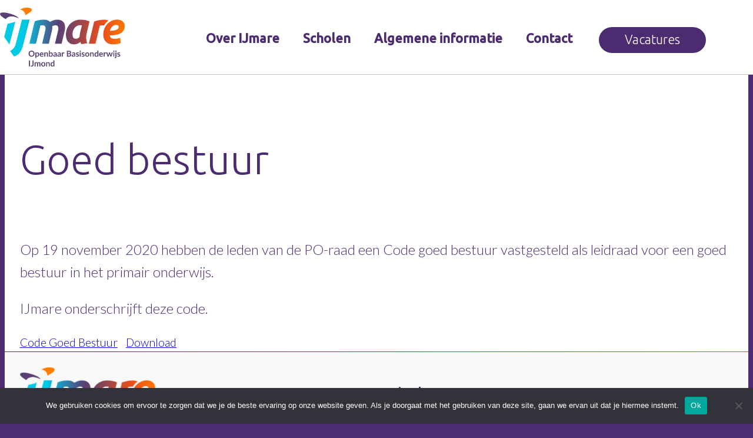

--- FILE ---
content_type: text/html; charset=UTF-8
request_url: https://ijmare.nl/algemene-informatie/code-goed-bestuur/
body_size: 12562
content:
<!DOCTYPE html>
<html lang="nl-NL" prefix="og: https://ogp.me/ns#">
<head>
	<meta charset="UTF-8" />
	<meta name="viewport" content="width=device-width, initial-scale=1" />
	<style>img:is([sizes="auto" i], [sizes^="auto," i]) { contain-intrinsic-size: 3000px 1500px }</style>
	
<!-- Google Tag Manager for WordPress by gtm4wp.com -->
<script data-cfasync="false" data-pagespeed-no-defer>
	var gtm4wp_datalayer_name = "dataLayer";
	var dataLayer = dataLayer || [];
</script>
<!-- End Google Tag Manager for WordPress by gtm4wp.com -->
<!-- Search Engine Optimization door Rank Math PRO - https://rankmath.com/ -->
<meta name="description" content="Op 19 november 2020 hebben de leden van de PO-raad een Code goed bestuur vastgesteld als leidraad voor een goed bestuur in het primair onderwijs."/>
<meta name="robots" content="follow, index, max-snippet:-1, max-video-preview:-1, max-image-preview:large"/>
<link rel="canonical" href="https://ijmare.nl/algemene-informatie/code-goed-bestuur/" />
<meta property="og:locale" content="nl_NL" />
<meta property="og:type" content="article" />
<meta property="og:title" content="Goed bestuur - IJmare" />
<meta property="og:description" content="Op 19 november 2020 hebben de leden van de PO-raad een Code goed bestuur vastgesteld als leidraad voor een goed bestuur in het primair onderwijs." />
<meta property="og:url" content="https://ijmare.nl/algemene-informatie/code-goed-bestuur/" />
<meta property="og:site_name" content="IJmare" />
<meta property="og:updated_time" content="2022-10-06T08:58:20+02:00" />
<meta property="article:published_time" content="2022-08-30T14:35:00+02:00" />
<meta property="article:modified_time" content="2022-10-06T08:58:20+02:00" />
<meta name="twitter:card" content="summary_large_image" />
<meta name="twitter:title" content="Goed bestuur - IJmare" />
<meta name="twitter:description" content="Op 19 november 2020 hebben de leden van de PO-raad een Code goed bestuur vastgesteld als leidraad voor een goed bestuur in het primair onderwijs." />
<meta name="twitter:label1" content="Tijd om te lezen" />
<meta name="twitter:data1" content="Minder dan een minuut" />
<script type="application/ld+json" class="rank-math-schema-pro">{"@context":"https://schema.org","@graph":[{"@type":["School","Organization"],"@id":"https://ijmare.nl/#organization","name":"IJmare","url":"https://ijmare.nl","logo":{"@type":"ImageObject","@id":"https://ijmare.nl/#logo","url":"https://ijmare.nl/app/uploads/2022/08/logo-ijmare-payoff.png","contentUrl":"https://ijmare.nl/app/uploads/2022/08/logo-ijmare-payoff.png","caption":"IJmare","inLanguage":"nl-NL","width":"409","height":"193"}},{"@type":"WebSite","@id":"https://ijmare.nl/#website","url":"https://ijmare.nl","name":"IJmare","publisher":{"@id":"https://ijmare.nl/#organization"},"inLanguage":"nl-NL"},{"@type":"ImageObject","@id":"https://ijmare.nl/app/uploads/2022/08/logo-ijmare-payoff.png","url":"https://ijmare.nl/app/uploads/2022/08/logo-ijmare-payoff.png","width":"409","height":"193","inLanguage":"nl-NL"},{"@type":"WebPage","@id":"https://ijmare.nl/algemene-informatie/code-goed-bestuur/#webpage","url":"https://ijmare.nl/algemene-informatie/code-goed-bestuur/","name":"Goed bestuur - IJmare","datePublished":"2022-08-30T14:35:00+02:00","dateModified":"2022-10-06T08:58:20+02:00","isPartOf":{"@id":"https://ijmare.nl/#website"},"primaryImageOfPage":{"@id":"https://ijmare.nl/app/uploads/2022/08/logo-ijmare-payoff.png"},"inLanguage":"nl-NL"},{"@type":"Person","@id":"https://ijmare.nl/author/","url":"https://ijmare.nl/author/","image":{"@type":"ImageObject","@id":"https://secure.gravatar.com/avatar/?s=96&amp;d=mm&amp;r=g","url":"https://secure.gravatar.com/avatar/?s=96&amp;d=mm&amp;r=g","inLanguage":"nl-NL"},"worksFor":{"@id":"https://ijmare.nl/#organization"}},{"@type":"Article","headline":"Goed bestuur - IJmare","datePublished":"2022-08-30T14:35:00+02:00","dateModified":"2022-10-06T08:58:20+02:00","author":{"@id":"https://ijmare.nl/author/"},"publisher":{"@id":"https://ijmare.nl/#organization"},"description":"Op 19 november 2020 hebben de leden van de PO-raad een Code goed bestuur vastgesteld als leidraad voor een goed bestuur in het primair onderwijs.","name":"Goed bestuur - IJmare","@id":"https://ijmare.nl/algemene-informatie/code-goed-bestuur/#richSnippet","isPartOf":{"@id":"https://ijmare.nl/algemene-informatie/code-goed-bestuur/#webpage"},"image":{"@id":"https://ijmare.nl/app/uploads/2022/08/logo-ijmare-payoff.png"},"inLanguage":"nl-NL","mainEntityOfPage":{"@id":"https://ijmare.nl/algemene-informatie/code-goed-bestuur/#webpage"}}]}</script>
<!-- /Rank Math WordPress SEO plugin -->

<title>Goed bestuur - IJmare</title>
<link rel='dns-prefetch' href='//www.google.com' />
<link rel='dns-prefetch' href='//kit.fontawesome.com' />
<link rel="alternate" type="application/rss+xml" title="IJmare &raquo; feed" href="https://ijmare.nl/feed/" />
<link rel="alternate" type="application/rss+xml" title="IJmare &raquo; reacties feed" href="https://ijmare.nl/comments/feed/" />
		<style>
			.lazyload,
			.lazyloading {
				max-width: 100%;
			}
		</style>
		<script>
window._wpemojiSettings = {"baseUrl":"https:\/\/s.w.org\/images\/core\/emoji\/16.0.1\/72x72\/","ext":".png","svgUrl":"https:\/\/s.w.org\/images\/core\/emoji\/16.0.1\/svg\/","svgExt":".svg","source":{"concatemoji":"https:\/\/ijmare.nl\/wp\/wp-includes\/js\/wp-emoji-release.min.js?ver=6.8.3"}};
/*! This file is auto-generated */
!function(s,n){var o,i,e;function c(e){try{var t={supportTests:e,timestamp:(new Date).valueOf()};sessionStorage.setItem(o,JSON.stringify(t))}catch(e){}}function p(e,t,n){e.clearRect(0,0,e.canvas.width,e.canvas.height),e.fillText(t,0,0);var t=new Uint32Array(e.getImageData(0,0,e.canvas.width,e.canvas.height).data),a=(e.clearRect(0,0,e.canvas.width,e.canvas.height),e.fillText(n,0,0),new Uint32Array(e.getImageData(0,0,e.canvas.width,e.canvas.height).data));return t.every(function(e,t){return e===a[t]})}function u(e,t){e.clearRect(0,0,e.canvas.width,e.canvas.height),e.fillText(t,0,0);for(var n=e.getImageData(16,16,1,1),a=0;a<n.data.length;a++)if(0!==n.data[a])return!1;return!0}function f(e,t,n,a){switch(t){case"flag":return n(e,"\ud83c\udff3\ufe0f\u200d\u26a7\ufe0f","\ud83c\udff3\ufe0f\u200b\u26a7\ufe0f")?!1:!n(e,"\ud83c\udde8\ud83c\uddf6","\ud83c\udde8\u200b\ud83c\uddf6")&&!n(e,"\ud83c\udff4\udb40\udc67\udb40\udc62\udb40\udc65\udb40\udc6e\udb40\udc67\udb40\udc7f","\ud83c\udff4\u200b\udb40\udc67\u200b\udb40\udc62\u200b\udb40\udc65\u200b\udb40\udc6e\u200b\udb40\udc67\u200b\udb40\udc7f");case"emoji":return!a(e,"\ud83e\udedf")}return!1}function g(e,t,n,a){var r="undefined"!=typeof WorkerGlobalScope&&self instanceof WorkerGlobalScope?new OffscreenCanvas(300,150):s.createElement("canvas"),o=r.getContext("2d",{willReadFrequently:!0}),i=(o.textBaseline="top",o.font="600 32px Arial",{});return e.forEach(function(e){i[e]=t(o,e,n,a)}),i}function t(e){var t=s.createElement("script");t.src=e,t.defer=!0,s.head.appendChild(t)}"undefined"!=typeof Promise&&(o="wpEmojiSettingsSupports",i=["flag","emoji"],n.supports={everything:!0,everythingExceptFlag:!0},e=new Promise(function(e){s.addEventListener("DOMContentLoaded",e,{once:!0})}),new Promise(function(t){var n=function(){try{var e=JSON.parse(sessionStorage.getItem(o));if("object"==typeof e&&"number"==typeof e.timestamp&&(new Date).valueOf()<e.timestamp+604800&&"object"==typeof e.supportTests)return e.supportTests}catch(e){}return null}();if(!n){if("undefined"!=typeof Worker&&"undefined"!=typeof OffscreenCanvas&&"undefined"!=typeof URL&&URL.createObjectURL&&"undefined"!=typeof Blob)try{var e="postMessage("+g.toString()+"("+[JSON.stringify(i),f.toString(),p.toString(),u.toString()].join(",")+"));",a=new Blob([e],{type:"text/javascript"}),r=new Worker(URL.createObjectURL(a),{name:"wpTestEmojiSupports"});return void(r.onmessage=function(e){c(n=e.data),r.terminate(),t(n)})}catch(e){}c(n=g(i,f,p,u))}t(n)}).then(function(e){for(var t in e)n.supports[t]=e[t],n.supports.everything=n.supports.everything&&n.supports[t],"flag"!==t&&(n.supports.everythingExceptFlag=n.supports.everythingExceptFlag&&n.supports[t]);n.supports.everythingExceptFlag=n.supports.everythingExceptFlag&&!n.supports.flag,n.DOMReady=!1,n.readyCallback=function(){n.DOMReady=!0}}).then(function(){return e}).then(function(){var e;n.supports.everything||(n.readyCallback(),(e=n.source||{}).concatemoji?t(e.concatemoji):e.wpemoji&&e.twemoji&&(t(e.twemoji),t(e.wpemoji)))}))}((window,document),window._wpemojiSettings);
</script>
<style id='wp-block-site-logo-inline-css'>
.wp-block-site-logo{box-sizing:border-box;line-height:0}.wp-block-site-logo a{display:inline-block;line-height:0}.wp-block-site-logo.is-default-size img{height:auto;width:120px}.wp-block-site-logo img{height:auto;max-width:100%}.wp-block-site-logo a,.wp-block-site-logo img{border-radius:inherit}.wp-block-site-logo.aligncenter{margin-left:auto;margin-right:auto;text-align:center}:root :where(.wp-block-site-logo.is-style-rounded){border-radius:9999px}
</style>
<style id='wp-block-group-inline-css'>
.wp-block-group{box-sizing:border-box}:where(.wp-block-group.wp-block-group-is-layout-constrained){position:relative}
</style>
<style id='wp-block-group-theme-inline-css'>
:where(.wp-block-group.has-background){padding:1.25em 2.375em}
</style>
<style id='wp-block-template-part-theme-inline-css'>
:root :where(.wp-block-template-part.has-background){margin-bottom:0;margin-top:0;padding:1.25em 2.375em}
</style>
<style id='wp-block-spacer-inline-css'>
.wp-block-spacer{clear:both}
</style>
<style id='wp-block-post-title-inline-css'>
.wp-block-post-title{box-sizing:border-box;word-break:break-word}.wp-block-post-title :where(a){display:inline-block;font-family:inherit;font-size:inherit;font-style:inherit;font-weight:inherit;letter-spacing:inherit;line-height:inherit;text-decoration:inherit}
</style>
<style id='wp-block-paragraph-inline-css'>
.is-small-text{font-size:.875em}.is-regular-text{font-size:1em}.is-large-text{font-size:2.25em}.is-larger-text{font-size:3em}.has-drop-cap:not(:focus):first-letter{float:left;font-size:8.4em;font-style:normal;font-weight:100;line-height:.68;margin:.05em .1em 0 0;text-transform:uppercase}body.rtl .has-drop-cap:not(:focus):first-letter{float:none;margin-left:.1em}p.has-drop-cap.has-background{overflow:hidden}:root :where(p.has-background){padding:1.25em 2.375em}:where(p.has-text-color:not(.has-link-color)) a{color:inherit}p.has-text-align-left[style*="writing-mode:vertical-lr"],p.has-text-align-right[style*="writing-mode:vertical-rl"]{rotate:180deg}
</style>
<style id='wp-block-file-inline-css'>
.wp-block-file{box-sizing:border-box}.wp-block-file:not(.wp-element-button){font-size:.8em}.wp-block-file.aligncenter{text-align:center}.wp-block-file.alignright{text-align:right}.wp-block-file *+.wp-block-file__button{margin-left:.75em}:where(.wp-block-file){margin-bottom:1.5em}.wp-block-file__embed{margin-bottom:1em}:where(.wp-block-file__button){border-radius:2em;display:inline-block;padding:.5em 1em}:where(.wp-block-file__button):where(a):active,:where(.wp-block-file__button):where(a):focus,:where(.wp-block-file__button):where(a):hover,:where(.wp-block-file__button):where(a):visited{box-shadow:none;color:#fff;opacity:.85;text-decoration:none}
</style>
<style id='wp-block-post-content-inline-css'>
.wp-block-post-content{display:flow-root}
</style>
<style id='wp-block-heading-inline-css'>
h1:where(.wp-block-heading).has-background,h2:where(.wp-block-heading).has-background,h3:where(.wp-block-heading).has-background,h4:where(.wp-block-heading).has-background,h5:where(.wp-block-heading).has-background,h6:where(.wp-block-heading).has-background{padding:1.25em 2.375em}h1.has-text-align-left[style*=writing-mode]:where([style*=vertical-lr]),h1.has-text-align-right[style*=writing-mode]:where([style*=vertical-rl]),h2.has-text-align-left[style*=writing-mode]:where([style*=vertical-lr]),h2.has-text-align-right[style*=writing-mode]:where([style*=vertical-rl]),h3.has-text-align-left[style*=writing-mode]:where([style*=vertical-lr]),h3.has-text-align-right[style*=writing-mode]:where([style*=vertical-rl]),h4.has-text-align-left[style*=writing-mode]:where([style*=vertical-lr]),h4.has-text-align-right[style*=writing-mode]:where([style*=vertical-rl]),h5.has-text-align-left[style*=writing-mode]:where([style*=vertical-lr]),h5.has-text-align-right[style*=writing-mode]:where([style*=vertical-rl]),h6.has-text-align-left[style*=writing-mode]:where([style*=vertical-lr]),h6.has-text-align-right[style*=writing-mode]:where([style*=vertical-rl]){rotate:180deg}
</style>
<style id='wp-block-navigation-link-inline-css'>
.wp-block-navigation .wp-block-navigation-item__label{overflow-wrap:break-word}.wp-block-navigation .wp-block-navigation-item__description{display:none}.link-ui-tools{outline:1px solid #f0f0f0;padding:8px}.link-ui-block-inserter{padding-top:8px}.link-ui-block-inserter__back{margin-left:8px;text-transform:uppercase}
</style>
<link rel='stylesheet' id='wp-block-navigation-css' href='https://ijmare.nl/app/plugins/gutenberg/build/styles/block-library/navigation/style.css?ver=22.1.2' media='all' />
<style id='wp-block-columns-inline-css'>
.wp-block-columns{box-sizing:border-box;display:flex;flex-wrap:wrap!important}@media (min-width:782px){.wp-block-columns{flex-wrap:nowrap!important}}.wp-block-columns{align-items:normal!important}.wp-block-columns.are-vertically-aligned-top{align-items:flex-start}.wp-block-columns.are-vertically-aligned-center{align-items:center}.wp-block-columns.are-vertically-aligned-bottom{align-items:flex-end}@media (max-width:781px){.wp-block-columns:not(.is-not-stacked-on-mobile)>.wp-block-column{flex-basis:100%!important}}@media (min-width:782px){.wp-block-columns:not(.is-not-stacked-on-mobile)>.wp-block-column{flex-basis:0;flex-grow:1}.wp-block-columns:not(.is-not-stacked-on-mobile)>.wp-block-column[style*=flex-basis]{flex-grow:0}}.wp-block-columns.is-not-stacked-on-mobile{flex-wrap:nowrap!important}.wp-block-columns.is-not-stacked-on-mobile>.wp-block-column{flex-basis:0;flex-grow:1}.wp-block-columns.is-not-stacked-on-mobile>.wp-block-column[style*=flex-basis]{flex-grow:0}:where(.wp-block-columns){margin-bottom:1.75em}:where(.wp-block-columns.has-background){padding:1.25em 2.375em}.wp-block-column{flex-grow:1;min-width:0;overflow-wrap:break-word;word-break:break-word}.wp-block-column.is-vertically-aligned-top{align-self:flex-start}.wp-block-column.is-vertically-aligned-center{align-self:center}.wp-block-column.is-vertically-aligned-bottom{align-self:flex-end}.wp-block-column.is-vertically-aligned-stretch{align-self:stretch}.wp-block-column.is-vertically-aligned-bottom,.wp-block-column.is-vertically-aligned-center,.wp-block-column.is-vertically-aligned-top{width:100%}
</style>
<style id='wp-emoji-styles-inline-css'>

	img.wp-smiley, img.emoji {
		display: inline !important;
		border: none !important;
		box-shadow: none !important;
		height: 1em !important;
		width: 1em !important;
		margin: 0 0.07em !important;
		vertical-align: -0.1em !important;
		background: none !important;
		padding: 0 !important;
	}
</style>
<style id='wp-block-library-inline-css'>
:root{--wp-block-synced-color:#7a00df;--wp-block-synced-color--rgb:122,0,223;--wp-bound-block-color:var(--wp-block-synced-color);--wp-editor-canvas-background:#ddd;--wp-admin-theme-color:#007cba;--wp-admin-theme-color--rgb:0,124,186;--wp-admin-theme-color-darker-10:#006ba1;--wp-admin-theme-color-darker-10--rgb:0,107,160.5;--wp-admin-theme-color-darker-20:#005a87;--wp-admin-theme-color-darker-20--rgb:0,90,135;--wp-admin-border-width-focus:2px}@media (min-resolution:192dpi){:root{--wp-admin-border-width-focus:1.5px}}.wp-element-button{cursor:pointer}:root .has-very-light-gray-background-color{background-color:#eee}:root .has-very-dark-gray-background-color{background-color:#313131}:root .has-very-light-gray-color{color:#eee}:root .has-very-dark-gray-color{color:#313131}:root .has-vivid-green-cyan-to-vivid-cyan-blue-gradient-background{background:linear-gradient(135deg,#00d084,#0693e3)}:root .has-purple-crush-gradient-background{background:linear-gradient(135deg,#34e2e4,#4721fb 50%,#ab1dfe)}:root .has-hazy-dawn-gradient-background{background:linear-gradient(135deg,#faaca8,#dad0ec)}:root .has-subdued-olive-gradient-background{background:linear-gradient(135deg,#fafae1,#67a671)}:root .has-atomic-cream-gradient-background{background:linear-gradient(135deg,#fdd79a,#004a59)}:root .has-nightshade-gradient-background{background:linear-gradient(135deg,#330968,#31cdcf)}:root .has-midnight-gradient-background{background:linear-gradient(135deg,#020381,#2874fc)}:root{--wp--preset--font-size--normal:16px;--wp--preset--font-size--huge:42px}.has-regular-font-size{font-size:1em}.has-larger-font-size{font-size:2.625em}.has-normal-font-size{font-size:var(--wp--preset--font-size--normal)}.has-huge-font-size{font-size:var(--wp--preset--font-size--huge)}:root .has-text-align-center{text-align:center}:root .has-text-align-left{text-align:left}:root .has-text-align-right{text-align:right}.has-fit-text{white-space:nowrap!important}#end-resizable-editor-section{display:none}.aligncenter{clear:both}.items-justified-left{justify-content:flex-start}.items-justified-center{justify-content:center}.items-justified-right{justify-content:flex-end}.items-justified-space-between{justify-content:space-between}.screen-reader-text{word-wrap:normal!important;border:0;clip-path:inset(50%);height:1px;margin:-1px;overflow:hidden;padding:0;position:absolute;width:1px}.screen-reader-text:focus{background-color:#ddd;clip-path:none;color:#444;display:block;font-size:1em;height:auto;left:5px;line-height:normal;padding:15px 23px 14px;text-decoration:none;top:5px;width:auto;z-index:100000}html :where(.has-border-color){border-style:solid}html :where([style*=border-top-color]){border-top-style:solid}html :where([style*=border-right-color]){border-right-style:solid}html :where([style*=border-bottom-color]){border-bottom-style:solid}html :where([style*=border-left-color]){border-left-style:solid}html :where([style*=border-width]){border-style:solid}html :where([style*=border-top-width]){border-top-style:solid}html :where([style*=border-right-width]){border-right-style:solid}html :where([style*=border-bottom-width]){border-bottom-style:solid}html :where([style*=border-left-width]){border-left-style:solid}html :where(img[class*=wp-image-]){height:auto;max-width:100%}:where(figure){margin:0 0 1em}html :where(.is-position-sticky){--wp-admin--admin-bar--position-offset:var(--wp-admin--admin-bar--height,0px)}@media screen and (max-width:600px){html :where(.is-position-sticky){--wp-admin--admin-bar--position-offset:0px}}
</style>
<style id='wp-block-template-skip-link-inline-css'>

		.skip-link.screen-reader-text {
			border: 0;
			clip-path: inset(50%);
			height: 1px;
			margin: -1px;
			overflow: hidden;
			padding: 0;
			position: absolute !important;
			width: 1px;
			word-wrap: normal !important;
		}

		.skip-link.screen-reader-text:focus {
			background-color: #eee;
			clip-path: none;
			color: #444;
			display: block;
			font-size: 1em;
			height: auto;
			left: 5px;
			line-height: normal;
			padding: 15px 23px 14px;
			text-decoration: none;
			top: 5px;
			width: auto;
			z-index: 100000;
		}
</style>
<link rel='stylesheet' id='cookie-notice-front-css' href='https://ijmare.nl/app/plugins/cookie-notice/css/front.min.css?ver=2.5.10' media='all' />
<style id='global-styles-inline-css'>
:root{--wp--preset--aspect-ratio--square: 1;--wp--preset--aspect-ratio--4-3: 4/3;--wp--preset--aspect-ratio--3-4: 3/4;--wp--preset--aspect-ratio--3-2: 3/2;--wp--preset--aspect-ratio--2-3: 2/3;--wp--preset--aspect-ratio--16-9: 16/9;--wp--preset--aspect-ratio--9-16: 9/16;--wp--preset--color--black: #000000;--wp--preset--color--cyan-bluish-gray: #abb8c3;--wp--preset--color--white: #ffffff;--wp--preset--color--pale-pink: #f78da7;--wp--preset--color--vivid-red: #cf2e2e;--wp--preset--color--luminous-vivid-orange: #ff6900;--wp--preset--color--luminous-vivid-amber: #fcb900;--wp--preset--color--light-green-cyan: #7bdcb5;--wp--preset--color--vivid-green-cyan: #00d084;--wp--preset--color--pale-cyan-blue: #8ed1fc;--wp--preset--color--vivid-cyan-blue: #0693e3;--wp--preset--color--vivid-purple: #9b51e0;--wp--preset--color--foreground: #4D2B71;--wp--preset--color--background: #ffffff;--wp--preset--color--donker-grijs: #595470;--wp--preset--color--licht-grijs: #f8f8f8;--wp--preset--color--primary: #4D2B71;--wp--preset--color--secondary: #02C9E5;--wp--preset--color--tertiary: #F35124;--wp--preset--color--quartiary: #FB7406;--wp--preset--color--extra: #FF910D;--wp--preset--color--primary-steun: #DCF2F7;--wp--preset--color--secondary-steun: #E9E4ED;--wp--preset--color--tertiary-steun: #F9EFE7;--wp--preset--gradient--vivid-cyan-blue-to-vivid-purple: linear-gradient(135deg,rgb(6,147,227) 0%,rgb(155,81,224) 100%);--wp--preset--gradient--light-green-cyan-to-vivid-green-cyan: linear-gradient(135deg,rgb(122,220,180) 0%,rgb(0,208,130) 100%);--wp--preset--gradient--luminous-vivid-amber-to-luminous-vivid-orange: linear-gradient(135deg,rgb(252,185,0) 0%,rgb(255,105,0) 100%);--wp--preset--gradient--luminous-vivid-orange-to-vivid-red: linear-gradient(135deg,rgb(255,105,0) 0%,rgb(207,46,46) 100%);--wp--preset--gradient--very-light-gray-to-cyan-bluish-gray: linear-gradient(135deg,rgb(238,238,238) 0%,rgb(169,184,195) 100%);--wp--preset--gradient--cool-to-warm-spectrum: linear-gradient(135deg,rgb(74,234,220) 0%,rgb(151,120,209) 20%,rgb(207,42,186) 40%,rgb(238,44,130) 60%,rgb(251,105,98) 80%,rgb(254,248,76) 100%);--wp--preset--gradient--blush-light-purple: linear-gradient(135deg,rgb(255,206,236) 0%,rgb(152,150,240) 100%);--wp--preset--gradient--blush-bordeaux: linear-gradient(135deg,rgb(254,205,165) 0%,rgb(254,45,45) 50%,rgb(107,0,62) 100%);--wp--preset--gradient--luminous-dusk: linear-gradient(135deg,rgb(255,203,112) 0%,rgb(199,81,192) 50%,rgb(65,88,208) 100%);--wp--preset--gradient--pale-ocean: linear-gradient(135deg,rgb(255,245,203) 0%,rgb(182,227,212) 50%,rgb(51,167,181) 100%);--wp--preset--gradient--electric-grass: linear-gradient(135deg,rgb(202,248,128) 0%,rgb(113,206,126) 100%);--wp--preset--gradient--midnight: linear-gradient(135deg,rgb(2,3,129) 0%,rgb(40,116,252) 100%);--wp--preset--gradient--vertical-light-grey-to-white: linear-gradient(90deg, #00C9E5 0%, #4D2B71 23.78%, #F35124 64.22%, #FB7406 100%);--wp--preset--gradient--diagonal-highlight: linear-gradient(90deg, #4D2B71 0%, #F35124 100%);--wp--preset--gradient--diagonal-primary: linear-gradient(125.44deg, #00C9E5 0%, #594074 35.02%, #E64E1D 64.22%, #F97207 100%);--wp--preset--gradient--vertical-primary: linear-gradient(to bottom, #00C9E5 0%, #594074 35.02%, #E64E1D 64.22%, #F97207 100%);--wp--preset--font-size--small: clamp(1.0rem, 2vw, 0.333rem);--wp--preset--font-size--medium: clamp(1.2rem, 2vw, 1.5rem);--wp--preset--font-size--large: var(--wp--custom--typography--font-size--large);--wp--preset--font-size--x-large: var(--wp--custom--typography--font-size--x-large);--wp--preset--font-family--system-font: "Lato", sans-serif;--wp--preset--font-family--header: "Ubuntu", sans-serif;--wp--preset--spacing--20: 0.44rem;--wp--preset--spacing--30: 0.67rem;--wp--preset--spacing--40: 1rem;--wp--preset--spacing--50: 1.5rem;--wp--preset--spacing--60: 2.25rem;--wp--preset--spacing--70: 3.38rem;--wp--preset--spacing--80: 5.06rem;--wp--preset--shadow--natural: 6px 6px 9px rgba(0, 0, 0, 0.2);--wp--preset--shadow--deep: 12px 12px 50px rgba(0, 0, 0, 0.4);--wp--preset--shadow--sharp: 6px 6px 0px rgba(0, 0, 0, 0.2);--wp--preset--shadow--outlined: 6px 6px 0px -3px rgb(255, 255, 255), 6px 6px rgb(0, 0, 0);--wp--preset--shadow--crisp: 6px 6px 0px rgb(0, 0, 0);--wp--custom--spacing--small: max(1.25rem, 2vw);--wp--custom--spacing--medium: clamp(2rem, 8vw, calc(3 * var(--wp--style--block-gap)));--wp--custom--spacing--large: clamp(4rem, 10vw, 8rem);--wp--custom--spacing--outer: var(--wp--custom--spacing--small, 1.25rem);--wp--custom--button--radius: 30px;--wp--custom--button--font-weight: normal;--wp--custom--button--padding: calc(.567em - 3px) calc(2em + 1px);--wp--custom--color--cta: #34b6b5;--wp--custom--color--gradientsteunkleur: #59A2D7;--wp--custom--color--footer-gradient: #f8f8f8;--wp--custom--color--ijmare: #5d4072;--wp--custom--color--gradient-header: linear-gradient(103.06deg, rgba(89,64,116,0.8) 0%, rgba(178,73,61,0.8) 28.74%, rgba(255,62,0,0.43) 67.62%, rgba(233,173,125,0.43) 100%);--wp--custom--images--werkenbij-afb-1: url(/app/themes/scholengroep/dist/images/element-linksonder.png);--wp--custom--images--werkenbij-afb-2: url(/app/themes/scholengroep/dist/images/element-rechtsboven.png);--wp--custom--images--werkenbij-afb-3: url(/app/themes/scholengroep/dist/images/IJ.png);--wp--custom--typography--font-size--large: clamp(1.44rem, 3vw, 1.77rem);--wp--custom--typography--font-size--x-large: clamp(1.728rem, 4vw, 2.369rem);--wp--custom--typography--font-size--huge: clamp(2.07rem, 4vw, 3.757rem);--wp--custom--typography--font-size--gigantic: clamp(2.488rem, 6vw, 4.309rem);--wp--custom--typography--font-size--colossal: clamp(3.25rem, 8vw, 6.25rem);--wp--custom--typography--line-height--tiny: 1.15;--wp--custom--typography--line-height--small: 1.2;--wp--custom--typography--line-height--medium: 1.4;--wp--custom--typography--line-height--normal: 1.6;}.wp-block-heading{--wp--preset--font-size--large: var(--wp--custom--typography--font-size--large);--wp--preset--font-size--x-large: var(--wp--custom--typography--font-size--x-large);--wp--preset--font-size--huge: var(--wp--custom--typography--font-size--huge);--wp--preset--font-size--gigantic: var(--wp--custom--typography--font-size--gigantic);--wp--preset--font-size--colossal: var(--wp--custom--typography--font-size--colossal);}:root { --wp--style--global--content-size: 960px;--wp--style--global--wide-size: 1200px; }:where(body) { margin: 0; }.wp-site-blocks > .alignleft { float: left; margin-right: 2em; }.wp-site-blocks > .alignright { float: right; margin-left: 2em; }.wp-site-blocks > .aligncenter { justify-content: center; margin-left: auto; margin-right: auto; }:where(.wp-site-blocks) > * { margin-block-start: 1.5rem; margin-block-end: 0; }:where(.wp-site-blocks) > :first-child { margin-block-start: 0; }:where(.wp-site-blocks) > :last-child { margin-block-end: 0; }:root { --wp--style--block-gap: 1.5rem; }:root :where(.is-layout-flow) > :first-child{margin-block-start: 0;}:root :where(.is-layout-flow) > :last-child{margin-block-end: 0;}:root :where(.is-layout-flow) > *{margin-block-start: 1.5rem;margin-block-end: 0;}:root :where(.is-layout-constrained) > :first-child{margin-block-start: 0;}:root :where(.is-layout-constrained) > :last-child{margin-block-end: 0;}:root :where(.is-layout-constrained) > *{margin-block-start: 1.5rem;margin-block-end: 0;}:root :where(.is-layout-flex){gap: 1.5rem;}:root :where(.is-layout-grid){gap: 1.5rem;}.is-layout-flow > .alignleft{float: left;margin-inline-start: 0;margin-inline-end: 2em;}.is-layout-flow > .alignright{float: right;margin-inline-start: 2em;margin-inline-end: 0;}.is-layout-flow > .aligncenter{margin-left: auto !important;margin-right: auto !important;}.is-layout-constrained > .alignleft{float: left;margin-inline-start: 0;margin-inline-end: 2em;}.is-layout-constrained > .alignright{float: right;margin-inline-start: 2em;margin-inline-end: 0;}.is-layout-constrained > .aligncenter{margin-left: auto !important;margin-right: auto !important;}.is-layout-constrained > :where(:not(.alignleft):not(.alignright):not(.alignfull)){max-width: var(--wp--style--global--content-size);margin-left: auto !important;margin-right: auto !important;}.is-layout-constrained > .alignwide{max-width: var(--wp--style--global--wide-size);}body .is-layout-flex{display: flex;}.is-layout-flex{flex-wrap: wrap;align-items: center;}.is-layout-flex > :is(*, div){margin: 0;}body .is-layout-grid{display: grid;}.is-layout-grid > :is(*, div){margin: 0;}body{background-color: var(--wp--preset--color--background);color: var(--wp--preset--color--foreground);font-family: var(--wp--preset--font-family--system-font);font-size: var(--wp--preset--font-size--medium);font-weight: 300;line-height: var(--wp--custom--typography--line-height--normal);padding-top: 0px;padding-right: 0px;padding-bottom: 0px;padding-left: 0px;}a:where(:not(.wp-element-button)){color: var(--wp--preset--color--primary);font-weight: 300;text-decoration: underline;}h1{color: var(--wp--preset--color--primary);font-family: var(--wp--preset--font-family--header);font-size: var(--wp--custom--typography--font-size--gigantic);font-weight: 300;line-height: var(--wp--custom--typography--line-height--tiny);}h2{color: var(--wp--preset--color--primary);font-family: var(--wp--preset--font-family--header);font-size: var(--wp--custom--typography--font-size--huge);font-weight: 300;line-height: var(--wp--custom--typography--line-height--small);}h3{color: var(--wp--preset--color--primary);font-family: var(--wp--preset--font-family--header);font-size: var(--wp--custom--typography--font-size--x-large);font-weight: 400;line-height: var(--wp--custom--typography--line-height--tiny);}h4{color: var(--wp--preset--color--primary);font-family: var(--wp--preset--font-family--header);font-size: var(--wp--preset--font-size--large);font-weight: 400;line-height: var(--wp--custom--typography--line-height--tiny);}h5{color: var(--wp--preset--color--primary);font-family: var(--wp--preset--font-family--header);font-size: var(--wp--preset--font-size--medium);font-weight: 400;line-height: var(--wp--custom--typography--line-height--tiny);}h6{color: var(--wp--preset--color--primary);font-family: var(--wp--preset--font-family--header);font-size: var(--wp--preset--font-size--small);;font-weight: 400;line-height: var(--wp--custom--typography--line-height--tiny);}:root :where(.wp-element-button, .wp-block-button__link){background-color: #32373c;border-width: 0;color: #fff;font-family: inherit;font-size: inherit;font-style: inherit;font-weight: inherit;letter-spacing: inherit;line-height: inherit;padding-top: calc(0.667em + 2px);padding-right: calc(1.333em + 2px);padding-bottom: calc(0.667em + 2px);padding-left: calc(1.333em + 2px);text-decoration: none;text-transform: inherit;}.has-black-color{color: var(--wp--preset--color--black) !important;}.has-cyan-bluish-gray-color{color: var(--wp--preset--color--cyan-bluish-gray) !important;}.has-white-color{color: var(--wp--preset--color--white) !important;}.has-pale-pink-color{color: var(--wp--preset--color--pale-pink) !important;}.has-vivid-red-color{color: var(--wp--preset--color--vivid-red) !important;}.has-luminous-vivid-orange-color{color: var(--wp--preset--color--luminous-vivid-orange) !important;}.has-luminous-vivid-amber-color{color: var(--wp--preset--color--luminous-vivid-amber) !important;}.has-light-green-cyan-color{color: var(--wp--preset--color--light-green-cyan) !important;}.has-vivid-green-cyan-color{color: var(--wp--preset--color--vivid-green-cyan) !important;}.has-pale-cyan-blue-color{color: var(--wp--preset--color--pale-cyan-blue) !important;}.has-vivid-cyan-blue-color{color: var(--wp--preset--color--vivid-cyan-blue) !important;}.has-vivid-purple-color{color: var(--wp--preset--color--vivid-purple) !important;}.has-foreground-color{color: var(--wp--preset--color--foreground) !important;}.has-background-color{color: var(--wp--preset--color--background) !important;}.has-donker-grijs-color{color: var(--wp--preset--color--donker-grijs) !important;}.has-licht-grijs-color{color: var(--wp--preset--color--licht-grijs) !important;}.has-primary-color{color: var(--wp--preset--color--primary) !important;}.has-secondary-color{color: var(--wp--preset--color--secondary) !important;}.has-tertiary-color{color: var(--wp--preset--color--tertiary) !important;}.has-quartiary-color{color: var(--wp--preset--color--quartiary) !important;}.has-extra-color{color: var(--wp--preset--color--extra) !important;}.has-primary-steun-color{color: var(--wp--preset--color--primary-steun) !important;}.has-secondary-steun-color{color: var(--wp--preset--color--secondary-steun) !important;}.has-tertiary-steun-color{color: var(--wp--preset--color--tertiary-steun) !important;}.has-black-background-color{background-color: var(--wp--preset--color--black) !important;}.has-cyan-bluish-gray-background-color{background-color: var(--wp--preset--color--cyan-bluish-gray) !important;}.has-white-background-color{background-color: var(--wp--preset--color--white) !important;}.has-pale-pink-background-color{background-color: var(--wp--preset--color--pale-pink) !important;}.has-vivid-red-background-color{background-color: var(--wp--preset--color--vivid-red) !important;}.has-luminous-vivid-orange-background-color{background-color: var(--wp--preset--color--luminous-vivid-orange) !important;}.has-luminous-vivid-amber-background-color{background-color: var(--wp--preset--color--luminous-vivid-amber) !important;}.has-light-green-cyan-background-color{background-color: var(--wp--preset--color--light-green-cyan) !important;}.has-vivid-green-cyan-background-color{background-color: var(--wp--preset--color--vivid-green-cyan) !important;}.has-pale-cyan-blue-background-color{background-color: var(--wp--preset--color--pale-cyan-blue) !important;}.has-vivid-cyan-blue-background-color{background-color: var(--wp--preset--color--vivid-cyan-blue) !important;}.has-vivid-purple-background-color{background-color: var(--wp--preset--color--vivid-purple) !important;}.has-foreground-background-color{background-color: var(--wp--preset--color--foreground) !important;}.has-background-background-color{background-color: var(--wp--preset--color--background) !important;}.has-donker-grijs-background-color{background-color: var(--wp--preset--color--donker-grijs) !important;}.has-licht-grijs-background-color{background-color: var(--wp--preset--color--licht-grijs) !important;}.has-primary-background-color{background-color: var(--wp--preset--color--primary) !important;}.has-secondary-background-color{background-color: var(--wp--preset--color--secondary) !important;}.has-tertiary-background-color{background-color: var(--wp--preset--color--tertiary) !important;}.has-quartiary-background-color{background-color: var(--wp--preset--color--quartiary) !important;}.has-extra-background-color{background-color: var(--wp--preset--color--extra) !important;}.has-primary-steun-background-color{background-color: var(--wp--preset--color--primary-steun) !important;}.has-secondary-steun-background-color{background-color: var(--wp--preset--color--secondary-steun) !important;}.has-tertiary-steun-background-color{background-color: var(--wp--preset--color--tertiary-steun) !important;}.has-black-border-color{border-color: var(--wp--preset--color--black) !important;}.has-cyan-bluish-gray-border-color{border-color: var(--wp--preset--color--cyan-bluish-gray) !important;}.has-white-border-color{border-color: var(--wp--preset--color--white) !important;}.has-pale-pink-border-color{border-color: var(--wp--preset--color--pale-pink) !important;}.has-vivid-red-border-color{border-color: var(--wp--preset--color--vivid-red) !important;}.has-luminous-vivid-orange-border-color{border-color: var(--wp--preset--color--luminous-vivid-orange) !important;}.has-luminous-vivid-amber-border-color{border-color: var(--wp--preset--color--luminous-vivid-amber) !important;}.has-light-green-cyan-border-color{border-color: var(--wp--preset--color--light-green-cyan) !important;}.has-vivid-green-cyan-border-color{border-color: var(--wp--preset--color--vivid-green-cyan) !important;}.has-pale-cyan-blue-border-color{border-color: var(--wp--preset--color--pale-cyan-blue) !important;}.has-vivid-cyan-blue-border-color{border-color: var(--wp--preset--color--vivid-cyan-blue) !important;}.has-vivid-purple-border-color{border-color: var(--wp--preset--color--vivid-purple) !important;}.has-foreground-border-color{border-color: var(--wp--preset--color--foreground) !important;}.has-background-border-color{border-color: var(--wp--preset--color--background) !important;}.has-donker-grijs-border-color{border-color: var(--wp--preset--color--donker-grijs) !important;}.has-licht-grijs-border-color{border-color: var(--wp--preset--color--licht-grijs) !important;}.has-primary-border-color{border-color: var(--wp--preset--color--primary) !important;}.has-secondary-border-color{border-color: var(--wp--preset--color--secondary) !important;}.has-tertiary-border-color{border-color: var(--wp--preset--color--tertiary) !important;}.has-quartiary-border-color{border-color: var(--wp--preset--color--quartiary) !important;}.has-extra-border-color{border-color: var(--wp--preset--color--extra) !important;}.has-primary-steun-border-color{border-color: var(--wp--preset--color--primary-steun) !important;}.has-secondary-steun-border-color{border-color: var(--wp--preset--color--secondary-steun) !important;}.has-tertiary-steun-border-color{border-color: var(--wp--preset--color--tertiary-steun) !important;}.has-vivid-cyan-blue-to-vivid-purple-gradient-background{background: var(--wp--preset--gradient--vivid-cyan-blue-to-vivid-purple) !important;}.has-light-green-cyan-to-vivid-green-cyan-gradient-background{background: var(--wp--preset--gradient--light-green-cyan-to-vivid-green-cyan) !important;}.has-luminous-vivid-amber-to-luminous-vivid-orange-gradient-background{background: var(--wp--preset--gradient--luminous-vivid-amber-to-luminous-vivid-orange) !important;}.has-luminous-vivid-orange-to-vivid-red-gradient-background{background: var(--wp--preset--gradient--luminous-vivid-orange-to-vivid-red) !important;}.has-very-light-gray-to-cyan-bluish-gray-gradient-background{background: var(--wp--preset--gradient--very-light-gray-to-cyan-bluish-gray) !important;}.has-cool-to-warm-spectrum-gradient-background{background: var(--wp--preset--gradient--cool-to-warm-spectrum) !important;}.has-blush-light-purple-gradient-background{background: var(--wp--preset--gradient--blush-light-purple) !important;}.has-blush-bordeaux-gradient-background{background: var(--wp--preset--gradient--blush-bordeaux) !important;}.has-luminous-dusk-gradient-background{background: var(--wp--preset--gradient--luminous-dusk) !important;}.has-pale-ocean-gradient-background{background: var(--wp--preset--gradient--pale-ocean) !important;}.has-electric-grass-gradient-background{background: var(--wp--preset--gradient--electric-grass) !important;}.has-midnight-gradient-background{background: var(--wp--preset--gradient--midnight) !important;}.has-vertical-light-grey-to-white-gradient-background{background: var(--wp--preset--gradient--vertical-light-grey-to-white) !important;}.has-diagonal-highlight-gradient-background{background: var(--wp--preset--gradient--diagonal-highlight) !important;}.has-diagonal-primary-gradient-background{background: var(--wp--preset--gradient--diagonal-primary) !important;}.has-vertical-primary-gradient-background{background: var(--wp--preset--gradient--vertical-primary) !important;}.has-small-font-size{font-size: var(--wp--preset--font-size--small) !important;}.has-medium-font-size{font-size: var(--wp--preset--font-size--medium) !important;}.has-large-font-size{font-size: var(--wp--preset--font-size--large) !important;}.has-x-large-font-size{font-size: var(--wp--preset--font-size--x-large) !important;}.has-system-font-font-family{font-family: var(--wp--preset--font-family--system-font) !important;}.has-header-font-family{font-family: var(--wp--preset--font-family--header) !important;}.wp-block-heading.has-large-font-size{font-size: var(--wp--preset--font-size--large) !important;}.wp-block-heading.has-x-large-font-size{font-size: var(--wp--preset--font-size--x-large) !important;}.wp-block-heading.has-huge-font-size{font-size: var(--wp--preset--font-size--huge) !important;}.wp-block-heading.has-gigantic-font-size{font-size: var(--wp--preset--font-size--gigantic) !important;}.wp-block-heading.has-colossal-font-size{font-size: var(--wp--preset--font-size--colossal) !important;}
.page-id-530 .waves {
  bottom: 0 !important;
}

.wp-block-media-text.customgap {
	grid-column-gap: 6rem;
}

#map-canvas .gm-style .gm-style-iw-d {
	 padding: 0 10px 10px;
}

#map-canvas .gm-style img {
    margin-bottom: 10px;
    width: 100%;
    max-width: 400px;
}
.home .header-image-background .wp-block-cover__inner-container {
	position: static !important;
}
:root :where(.wp-block-post-title){font-family: var(--wp--preset--font-family--header);font-size: var(--wp--custom--typography--font-size--gigantic);font-weight: 300;line-height: var(--wp--custom--typography--line-height--tiny);}
:root :where(p){margin-top: var(--wp--custom--spacing--small);}
</style>
<style id='core-block-supports-inline-css'>
.wp-container-core-group-is-layout-a91b7de1{justify-content:space-between;}.wp-container-core-navigation-is-layout-fe9cc265{flex-direction:column;align-items:flex-start;}.wp-container-core-columns-is-layout-28f84493{flex-wrap:nowrap;}
</style>
<link rel='stylesheet' id='theme-css' href='https://ijmare.nl/app/themes/ijmare2/dist/styles/main.css?ver=1.1.6' media='all' />
<script id="cookie-notice-front-js-before">
var cnArgs = {"ajaxUrl":"https:\/\/ijmare.nl\/wp\/wp-admin\/admin-ajax.php","nonce":"85ee54a6b3","hideEffect":"fade","position":"bottom","onScroll":false,"onScrollOffset":100,"onClick":false,"cookieName":"cookie_notice_accepted","cookieTime":2592000,"cookieTimeRejected":2592000,"globalCookie":false,"redirection":false,"cache":false,"revokeCookies":false,"revokeCookiesOpt":"automatic"};
</script>
<script src="https://ijmare.nl/app/plugins/cookie-notice/js/front.min.js?ver=2.5.10" id="cookie-notice-front-js"></script>
<script defer data-search-pseudo-elements src="https://kit.fontawesome.com/7c1bcf4b38.js?ver=6.8.3" id="fontawesome-js"></script>
<script src="https://ijmare.nl/wp/wp-includes/js/jquery/jquery.min.js?ver=3.7.1" id="jquery-core-js"></script>
<script src="https://ijmare.nl/wp/wp-includes/js/jquery/jquery-migrate.min.js?ver=3.4.1" id="jquery-migrate-js"></script>
<link rel="https://api.w.org/" href="https://ijmare.nl/wp-json/" /><link rel="alternate" title="JSON" type="application/json" href="https://ijmare.nl/wp-json/wp/v2/pages/362" /><link rel="EditURI" type="application/rsd+xml" title="RSD" href="https://ijmare.nl/wp/xmlrpc.php?rsd" />
<meta name="generator" content="WordPress 6.8.3" />
<link rel='shortlink' href='https://ijmare.nl/?p=362' />
<link rel="alternate" title="oEmbed (JSON)" type="application/json+oembed" href="https://ijmare.nl/wp-json/oembed/1.0/embed?url=https%3A%2F%2Fijmare.nl%2Falgemene-informatie%2Fcode-goed-bestuur%2F" />
<link rel="alternate" title="oEmbed (XML)" type="text/xml+oembed" href="https://ijmare.nl/wp-json/oembed/1.0/embed?url=https%3A%2F%2Fijmare.nl%2Falgemene-informatie%2Fcode-goed-bestuur%2F&#038;format=xml" />

<!-- Google Tag Manager for WordPress by gtm4wp.com -->
<!-- GTM Container placement set to automatic -->
<script data-cfasync="false" data-pagespeed-no-defer>
	var dataLayer_content = {"pagePostType":"page","pagePostType2":"single-page"};
	dataLayer.push( dataLayer_content );
</script>
<script data-cfasync="false" data-pagespeed-no-defer>
(function(w,d,s,l,i){w[l]=w[l]||[];w[l].push({'gtm.start':
new Date().getTime(),event:'gtm.js'});var f=d.getElementsByTagName(s)[0],
j=d.createElement(s),dl=l!='dataLayer'?'&l='+l:'';j.async=true;j.src=
'//www.googletagmanager.com/gtm.js?id='+i+dl;f.parentNode.insertBefore(j,f);
})(window,document,'script','dataLayer','GTM-K39F5CL');
</script>
<!-- End Google Tag Manager for WordPress by gtm4wp.com -->		<script>
			document.documentElement.className = document.documentElement.className.replace('no-js', 'js');
		</script>
				<style>
			.no-js img.lazyload {
				display: none;
			}

			figure.wp-block-image img.lazyloading {
				min-width: 150px;
			}

			.lazyload,
			.lazyloading {
				--smush-placeholder-width: 100px;
				--smush-placeholder-aspect-ratio: 1/1;
				width: var(--smush-image-width, var(--smush-placeholder-width)) !important;
				aspect-ratio: var(--smush-image-aspect-ratio, var(--smush-placeholder-aspect-ratio)) !important;
			}

						.lazyload, .lazyloading {
				opacity: 0;
			}

			.lazyloaded {
				opacity: 1;
				transition: opacity 300ms;
				transition-delay: 0ms;
			}

					</style>
		<script type="importmap" id="wp-importmap">
{"imports":{"@wordpress\/interactivity":"https:\/\/ijmare.nl\/app\/plugins\/gutenberg\/build\/modules\/interactivity\/index.min.js?ver=1763999744651"}}
</script>
<script type="module" src="https://ijmare.nl/app/plugins/gutenberg/build/modules/block-library/file/view.min.js?ver=1763999746281" id="@wordpress/block-library/file/view-js-module"></script>
<link rel="modulepreload" href="https://ijmare.nl/app/plugins/gutenberg/build/modules/interactivity/index.min.js?ver=1763999744651" id="@wordpress/interactivity-js-modulepreload"><link rel="icon" href="https://ijmare.nl/app/uploads/2022/08/cropped-Favicon-IJmare-32x32.png" sizes="32x32" />
<link rel="icon" href="https://ijmare.nl/app/uploads/2022/08/cropped-Favicon-IJmare-192x192.png" sizes="192x192" />
<link rel="apple-touch-icon" href="https://ijmare.nl/app/uploads/2022/08/cropped-Favicon-IJmare-180x180.png" />
<meta name="msapplication-TileImage" content="https://ijmare.nl/app/uploads/2022/08/cropped-Favicon-IJmare-270x270.png" />
</head>

<body class="wp-singular page-template-default page page-id-362 page-child parent-pageid-68 wp-custom-logo wp-embed-responsive wp-theme-ijmare2 cookies-not-set code-goed-bestuur">

<!-- GTM Container placement set to automatic -->
<!-- Google Tag Manager (noscript) -->
				<noscript><iframe data-src="https://www.googletagmanager.com/ns.html?id=GTM-K39F5CL" height="0" width="0" style="display:none;visibility:hidden" aria-hidden="true" src="[data-uri]" class="lazyload" data-load-mode="1"></iframe></noscript>
<!-- End Google Tag Manager (noscript) -->
<div class="wp-site-blocks"><header class="wp-block-template-part">
<div class="wp-block-group header is-layout-constrained wp-block-group-is-layout-constrained">
<div class="wp-block-group alignwide is-content-justification-space-between is-layout-flex wp-container-core-group-is-layout-a91b7de1 wp-block-group-is-layout-flex" style="padding-top:calc(var(--wp--custom--spacing--small, 2rem)/2);padding-bottom:calc(var(--wp--custom--spacing--small, 2rem)/2)">
<div class="wp-block-group brand is-layout-flex wp-block-group-is-layout-flex"><div class="wp-block-site-logo"><a href="https://ijmare.nl/" class="custom-logo-link" rel="home"><img width="206" height="97" src="https://ijmare.nl/app/uploads/2022/08/logo-ijmare-payoff.png" class="custom-logo" alt="IJmare" decoding="async" srcset="https://ijmare.nl/app/uploads/2022/08/logo-ijmare-payoff.png 409w, https://ijmare.nl/app/uploads/2022/08/logo-ijmare-payoff-300x142.png 300w" sizes="(max-width: 206px) 100vw, 206px" /></a></div></div>


<nav class="nav-top-indrukwekkend">
			
		</nav>
		<nav class="nav-primary-indrukwekkend">
			<div class="menu-hoofdmenu-container"><ul id="menu-hoofdmenu" class="nav"><li id="menu-item-27" class="menu-item menu-item-type-post_type menu-item-object-page"><a href="https://ijmare.nl/wij-staan-voor-goed-onderwijs/"><span class="link_text">Over IJmare</span></a><li id="menu-item-31" class="menu-item menu-item-type-post_type menu-item-object-page"><a href="https://ijmare.nl/scholen/"><span class="link_text">Scholen</span></a><li id="menu-item-73" class="menu-item menu-item-type-post_type menu-item-object-page current-page-ancestor"><a href="https://ijmare.nl/algemene-informatie/"><span class="link_text">Algemene informatie</span></a><li id="menu-item-72" class="menu-item menu-item-type-post_type menu-item-object-page"><a href="https://ijmare.nl/contact/"><span class="link_text">Contact</span></a><li id="menu-item-24" class="action menu-item menu-item-type-custom menu-item-object-custom"><a href="https://werkenbij.ijmare.nl/vacatures"><span class="link_text">Vacatures</span></a></ul></div>
		</nav>
		<div class="hamburger">
									<span class="bar1"></span>
									<span class="bar2"></span>
									<span class="bar3"></span>
								</div>
		<script>
			var mobileHeader = document.createElement("header");
			mobileHeader.className = "mobile-navigation-container";
			mobileHeader.innerHTML = `<nav class="nav-mobile"><div class="menu-hoofdmenu-container"><ul id="menu-hoofdmenu" class="nav"><li id="menu-item-27" class="menu-item menu-item-type-post_type menu-item-object-page"><a href="https://ijmare.nl/wij-staan-voor-goed-onderwijs/"><span class="link_text">Over IJmare</span></a><li id="menu-item-31" class="menu-item menu-item-type-post_type menu-item-object-page"><a href="https://ijmare.nl/scholen/"><span class="link_text">Scholen</span></a><li id="menu-item-73" class="menu-item menu-item-type-post_type menu-item-object-page current-page-ancestor"><a href="https://ijmare.nl/algemene-informatie/"><span class="link_text">Algemene informatie</span></a><li id="menu-item-72" class="menu-item menu-item-type-post_type menu-item-object-page"><a href="https://ijmare.nl/contact/"><span class="link_text">Contact</span></a><li id="menu-item-24" class="action menu-item menu-item-type-custom menu-item-object-custom"><a href="https://werkenbij.ijmare.nl/vacatures"><span class="link_text">Vacatures</span></a></ul></div></nav>`;
			document.body.appendChild(mobileHeader);
		</script>
		</div>
</div>
</header>


<main class="wp-block-group is-layout-flow wp-block-group-is-layout-flow">
	<div class="wp-block-group is-layout-constrained wp-block-group-is-layout-constrained">
			
			<div style="height:25px" aria-hidden="true" class="wp-block-spacer"></div>
			
		<h1 style="margin-top:var(--wp--custom--spacing--medium, 3rem);" class="wp-block-post-title">Goed bestuur</h1>
	
			
			<div style="height:25px" aria-hidden="true" class="wp-block-spacer"></div>
			

	</div>
	
	
	<div class="entry-content wp-block-post-content is-layout-constrained wp-block-post-content-is-layout-constrained">
<p>Op 19 november 2020 hebben de leden van de PO-raad een Code goed bestuur vastgesteld als leidraad voor een goed bestuur in het primair onderwijs.</p>



<p>IJmare onderschrijft deze code.</p>



<p></p>



<div data-wp-interactive="core/file" class="wp-block-file"><object data-wp-bind--hidden="!state.hasPdfPreview" hidden class="wp-block-file__embed" data="https://ijmare.nl/app/uploads/2022/09/Code-Goed-Bestuur.pdf" type="application/pdf" style="width:100%;height:600px" aria-label="Insluiting van Embed of Code Goed Bestuur.."></object><a id="wp-block-file--media-46cca2ef-45bd-45cd-a513-a50f3aea5d2b" href="https://ijmare.nl/app/uploads/2022/09/Code-Goed-Bestuur.pdf">Code Goed Bestuur</a><a href="https://ijmare.nl/app/uploads/2022/09/Code-Goed-Bestuur.pdf" class="wp-block-file__button wp-element-button" download aria-describedby="wp-block-file--media-46cca2ef-45bd-45cd-a513-a50f3aea5d2b">Download</a></div>
</div>
	
</main>
	
	
	<footer class="wp-block-template-part">
<div class="wp-block-group alignfull footer-content has-licht-grijs-background-color is-layout-constrained wp-block-group-is-layout-constrained" style="padding-top:var(--wp--custom--spacing--small, 4rem);padding-bottom:var(--wp--custom--spacing--small, 2rem)">
<div class="wp-block-columns alignwide are-vertically-aligned-top is-layout-flex wp-container-core-columns-is-layout-28f84493 wp-block-columns-is-layout-flex">
<div class="wp-block-column is-vertically-aligned-top is-layout-flow wp-block-column-is-layout-flow" style="flex-basis:50%"><div class="wp-block-site-logo"><a href="https://ijmare.nl/" class="custom-logo-link" rel="home"><img width="230" height="108" src="https://ijmare.nl/app/uploads/2022/08/logo-ijmare-payoff.png" class="custom-logo" alt="IJmare" decoding="async" srcset="https://ijmare.nl/app/uploads/2022/08/logo-ijmare-payoff.png 409w, https://ijmare.nl/app/uploads/2022/08/logo-ijmare-payoff-300x142.png 300w" sizes="(max-width: 230px) 100vw, 230px" /></a></div>


<p class="has-text-align-left">Met 16 basisscholen, waarvan één school voor speciaal onderwijs, staan wij voor een breed en dekkend aanbod aan openbaar basisonderwijs in de regio IJmond. Bij IJmare werken we elke dag vol energie en enthousiasme aan het best mogelijke onderwijs.</p>
</div>



<div class="wp-block-column is-layout-flow wp-block-column-is-layout-flow" style="flex-basis:25%">
<h3 class="wp-block-heading">Pagina&#8217;s</h3>


<nav class="is-vertical wp-block-navigation is-layout-flex wp-container-core-navigation-is-layout-fe9cc265 wp-block-navigation-is-layout-flex" aria-label="hoofdmenu"><ul class="wp-block-navigation__container  is-vertical wp-block-navigation"><li class=" wp-block-navigation-item wp-block-navigation-link"><a class="wp-block-navigation-item__content"  href="https://ijmare.nl/wij-staan-voor-goed-onderwijs/"><span class="wp-block-navigation-item__label">Over IJmare</span></a></li><li class=" wp-block-navigation-item wp-block-navigation-link"><a class="wp-block-navigation-item__content"  href="https://ijmare.nl/scholen/"><span class="wp-block-navigation-item__label">Scholen</span></a></li><li class=" wp-block-navigation-item wp-block-navigation-link"><a class="wp-block-navigation-item__content"  href="https://ijmare.nl/algemene-informatie/"><span class="wp-block-navigation-item__label">Algemene informatie</span></a></li><li class=" wp-block-navigation-item wp-block-navigation-link"><a class="wp-block-navigation-item__content"  href="https://ijmare.nl/contact/"><span class="wp-block-navigation-item__label">Contact</span></a></li><li class=" wp-block-navigation-item action wp-block-navigation-link"><a class="wp-block-navigation-item__content"  href="https://werkenbij.ijmare.nl/"><span class="wp-block-navigation-item__label">Vacatures</span></a></li></ul></nav></div>



<div class="wp-block-column is-layout-flow wp-block-column-is-layout-flow" style="flex-basis:25%">
<h3 class="wp-block-heading">Contact</h3>



<p>Maerten van<br>Heemskerckplein 7b<br>1964 EZ Heemskerk <br><a href="tel:0251342121">0251 34 21 21</a><br><a href="mailto:info@ijmare.nl">info@ijmare.nl</a></p>


<div class="socials">
			<a target='_blank' href='https://linkedin.com/company/ijmare' title='LinkedIn'>
				<i class='fab fa-linkedin'></i>
			</a><a target='_blank' href='https://www.facebook.com/IJmare' title='Facebook'>
			<i class='fab fa-facebook-square'></i>
		</a><a target='_blank' href='https://www.instagram.com/stichting_ijmare/' title='Instagram'>
			<i class='fab fa-instagram-square'></i>
		</a>
		</div></div>
</div>
</div>



<div class="wp-block-group footer-bottom alignfull footer-content has-background is-layout-constrained wp-block-group-is-layout-constrained">
<p class="has-text-align-center has-background-color has-text-color has-small-font-size">© IJmare | Alle rechten voorbehouden | <a href="https://ijmare.nl/privacyverklaring/" data-type="page" data-id="563">Privacyverklaring</a> | Website: <a href="https://indrukwekkend.nl" data-type="URL" data-id="https://indrukwekkend.nl" target="_blank" rel="noreferrer noopener">Indrukwekkend.nl</a> <a class="back " id="back-to-top" title="Back to top" href="#"><i class="fa-solid fa-chevron-up fa-xl"></i></a></p>
</div>
</footer>
</div>
<script type="speculationrules">
{"prefetch":[{"source":"document","where":{"and":[{"href_matches":"\/*"},{"not":{"href_matches":["\/wp\/wp-*.php","\/wp\/wp-admin\/*","\/app\/uploads\/*","\/app\/*","\/app\/plugins\/*","\/app\/themes\/ijmare2\/*","\/*\\?(.+)"]}},{"not":{"selector_matches":"a[rel~=\"nofollow\"]"}},{"not":{"selector_matches":".no-prefetch, .no-prefetch a"}}]},"eagerness":"conservative"}]}
</script>
<script id="wp-block-template-skip-link-js-after">
	( function() {
		var skipLinkTarget = document.querySelector( 'main' ),
			sibling,
			skipLinkTargetID,
			skipLink;

		// Early exit if a skip-link target can't be located.
		if ( ! skipLinkTarget ) {
			return;
		}

		/*
		 * Get the site wrapper.
		 * The skip-link will be injected in the beginning of it.
		 */
		sibling = document.querySelector( '.wp-site-blocks' );

		// Early exit if the root element was not found.
		if ( ! sibling ) {
			return;
		}

		// Get the skip-link target's ID, and generate one if it doesn't exist.
		skipLinkTargetID = skipLinkTarget.id;
		if ( ! skipLinkTargetID ) {
			skipLinkTargetID = 'wp--skip-link--target';
			skipLinkTarget.id = skipLinkTargetID;
		}

		// Create the skip link.
		skipLink = document.createElement( 'a' );
		skipLink.classList.add( 'skip-link', 'screen-reader-text' );
		skipLink.id = 'wp-skip-link';
		skipLink.href = '#' + skipLinkTargetID;
		skipLink.innerText = 'Ga naar de inhoud';

		// Inject the skip link.
		sibling.parentElement.insertBefore( skipLink, sibling );
	}() );
	
</script>
<script id="gforms_recaptcha_recaptcha-js-extra">
var gforms_recaptcha_recaptcha_strings = {"nonce":"172f77887b","disconnect":"Disconnecting","change_connection_type":"Resetting","spinner":"https:\/\/ijmare.nl\/app\/plugins\/gravityforms\/images\/spinner.svg","connection_type":"classic","disable_badge":"1","change_connection_type_title":"Change Connection Type","change_connection_type_message":"Changing the connection type will delete your current settings.  Do you want to proceed?","disconnect_title":"Disconnect","disconnect_message":"Disconnecting from reCAPTCHA will delete your current settings.  Do you want to proceed?","site_key":"6LdLWs4pAAAAAK5fuZS-3ofw-d1u3BYDYM-0w6GQ"};
</script>
<script src="https://www.google.com/recaptcha/api.js?render=6LdLWs4pAAAAAK5fuZS-3ofw-d1u3BYDYM-0w6GQ&amp;ver=2.1.0" id="gforms_recaptcha_recaptcha-js" defer data-wp-strategy="defer"></script>
<script src="https://ijmare.nl/app/plugins/gravityformsrecaptcha/js/frontend.min.js?ver=2.1.0" id="gforms_recaptcha_frontend-js" defer data-wp-strategy="defer"></script>
<script id="smush-lazy-load-js-before">
var smushLazyLoadOptions = {"autoResizingEnabled":false,"autoResizeOptions":{"precision":5,"skipAutoWidth":true}};
</script>
<script src="https://ijmare.nl/app/plugins/wp-smush-pro/app/assets/js/smush-lazy-load.min.js?ver=3.22.1" id="smush-lazy-load-js"></script>
<script src="https://ijmare.nl/app/themes/ijmare2/dist/scripts/main.js?ver=1.1.6" id="theme-js"></script>

		<!-- Cookie Notice plugin v2.5.10 by Hu-manity.co https://hu-manity.co/ -->
		<div id="cookie-notice" role="dialog" class="cookie-notice-hidden cookie-revoke-hidden cn-position-bottom" aria-label="Cookie Notice" style="background-color: rgba(50,50,58,1);"><div class="cookie-notice-container" style="color: #fff"><span id="cn-notice-text" class="cn-text-container">We gebruiken cookies om ervoor te zorgen dat we je de beste ervaring op onze website geven. Als je doorgaat met het gebruiken van deze site, gaan we ervan uit dat je hiermee instemt.</span><span id="cn-notice-buttons" class="cn-buttons-container"><button id="cn-accept-cookie" data-cookie-set="accept" class="cn-set-cookie cn-button" aria-label="Ok" style="background-color: #00a99d">Ok</button></span><button type="button" id="cn-close-notice" data-cookie-set="accept" class="cn-close-icon" aria-label="No"></button></div>
			
		</div>
		<!-- / Cookie Notice plugin --></body>
</html>


--- FILE ---
content_type: text/html; charset=utf-8
request_url: https://www.google.com/recaptcha/api2/anchor?ar=1&k=6LdLWs4pAAAAAK5fuZS-3ofw-d1u3BYDYM-0w6GQ&co=aHR0cHM6Ly9pam1hcmUubmw6NDQz&hl=en&v=PoyoqOPhxBO7pBk68S4YbpHZ&size=invisible&anchor-ms=20000&execute-ms=30000&cb=5htw1n7cyje5
body_size: 48804
content:
<!DOCTYPE HTML><html dir="ltr" lang="en"><head><meta http-equiv="Content-Type" content="text/html; charset=UTF-8">
<meta http-equiv="X-UA-Compatible" content="IE=edge">
<title>reCAPTCHA</title>
<style type="text/css">
/* cyrillic-ext */
@font-face {
  font-family: 'Roboto';
  font-style: normal;
  font-weight: 400;
  font-stretch: 100%;
  src: url(//fonts.gstatic.com/s/roboto/v48/KFO7CnqEu92Fr1ME7kSn66aGLdTylUAMa3GUBHMdazTgWw.woff2) format('woff2');
  unicode-range: U+0460-052F, U+1C80-1C8A, U+20B4, U+2DE0-2DFF, U+A640-A69F, U+FE2E-FE2F;
}
/* cyrillic */
@font-face {
  font-family: 'Roboto';
  font-style: normal;
  font-weight: 400;
  font-stretch: 100%;
  src: url(//fonts.gstatic.com/s/roboto/v48/KFO7CnqEu92Fr1ME7kSn66aGLdTylUAMa3iUBHMdazTgWw.woff2) format('woff2');
  unicode-range: U+0301, U+0400-045F, U+0490-0491, U+04B0-04B1, U+2116;
}
/* greek-ext */
@font-face {
  font-family: 'Roboto';
  font-style: normal;
  font-weight: 400;
  font-stretch: 100%;
  src: url(//fonts.gstatic.com/s/roboto/v48/KFO7CnqEu92Fr1ME7kSn66aGLdTylUAMa3CUBHMdazTgWw.woff2) format('woff2');
  unicode-range: U+1F00-1FFF;
}
/* greek */
@font-face {
  font-family: 'Roboto';
  font-style: normal;
  font-weight: 400;
  font-stretch: 100%;
  src: url(//fonts.gstatic.com/s/roboto/v48/KFO7CnqEu92Fr1ME7kSn66aGLdTylUAMa3-UBHMdazTgWw.woff2) format('woff2');
  unicode-range: U+0370-0377, U+037A-037F, U+0384-038A, U+038C, U+038E-03A1, U+03A3-03FF;
}
/* math */
@font-face {
  font-family: 'Roboto';
  font-style: normal;
  font-weight: 400;
  font-stretch: 100%;
  src: url(//fonts.gstatic.com/s/roboto/v48/KFO7CnqEu92Fr1ME7kSn66aGLdTylUAMawCUBHMdazTgWw.woff2) format('woff2');
  unicode-range: U+0302-0303, U+0305, U+0307-0308, U+0310, U+0312, U+0315, U+031A, U+0326-0327, U+032C, U+032F-0330, U+0332-0333, U+0338, U+033A, U+0346, U+034D, U+0391-03A1, U+03A3-03A9, U+03B1-03C9, U+03D1, U+03D5-03D6, U+03F0-03F1, U+03F4-03F5, U+2016-2017, U+2034-2038, U+203C, U+2040, U+2043, U+2047, U+2050, U+2057, U+205F, U+2070-2071, U+2074-208E, U+2090-209C, U+20D0-20DC, U+20E1, U+20E5-20EF, U+2100-2112, U+2114-2115, U+2117-2121, U+2123-214F, U+2190, U+2192, U+2194-21AE, U+21B0-21E5, U+21F1-21F2, U+21F4-2211, U+2213-2214, U+2216-22FF, U+2308-230B, U+2310, U+2319, U+231C-2321, U+2336-237A, U+237C, U+2395, U+239B-23B7, U+23D0, U+23DC-23E1, U+2474-2475, U+25AF, U+25B3, U+25B7, U+25BD, U+25C1, U+25CA, U+25CC, U+25FB, U+266D-266F, U+27C0-27FF, U+2900-2AFF, U+2B0E-2B11, U+2B30-2B4C, U+2BFE, U+3030, U+FF5B, U+FF5D, U+1D400-1D7FF, U+1EE00-1EEFF;
}
/* symbols */
@font-face {
  font-family: 'Roboto';
  font-style: normal;
  font-weight: 400;
  font-stretch: 100%;
  src: url(//fonts.gstatic.com/s/roboto/v48/KFO7CnqEu92Fr1ME7kSn66aGLdTylUAMaxKUBHMdazTgWw.woff2) format('woff2');
  unicode-range: U+0001-000C, U+000E-001F, U+007F-009F, U+20DD-20E0, U+20E2-20E4, U+2150-218F, U+2190, U+2192, U+2194-2199, U+21AF, U+21E6-21F0, U+21F3, U+2218-2219, U+2299, U+22C4-22C6, U+2300-243F, U+2440-244A, U+2460-24FF, U+25A0-27BF, U+2800-28FF, U+2921-2922, U+2981, U+29BF, U+29EB, U+2B00-2BFF, U+4DC0-4DFF, U+FFF9-FFFB, U+10140-1018E, U+10190-1019C, U+101A0, U+101D0-101FD, U+102E0-102FB, U+10E60-10E7E, U+1D2C0-1D2D3, U+1D2E0-1D37F, U+1F000-1F0FF, U+1F100-1F1AD, U+1F1E6-1F1FF, U+1F30D-1F30F, U+1F315, U+1F31C, U+1F31E, U+1F320-1F32C, U+1F336, U+1F378, U+1F37D, U+1F382, U+1F393-1F39F, U+1F3A7-1F3A8, U+1F3AC-1F3AF, U+1F3C2, U+1F3C4-1F3C6, U+1F3CA-1F3CE, U+1F3D4-1F3E0, U+1F3ED, U+1F3F1-1F3F3, U+1F3F5-1F3F7, U+1F408, U+1F415, U+1F41F, U+1F426, U+1F43F, U+1F441-1F442, U+1F444, U+1F446-1F449, U+1F44C-1F44E, U+1F453, U+1F46A, U+1F47D, U+1F4A3, U+1F4B0, U+1F4B3, U+1F4B9, U+1F4BB, U+1F4BF, U+1F4C8-1F4CB, U+1F4D6, U+1F4DA, U+1F4DF, U+1F4E3-1F4E6, U+1F4EA-1F4ED, U+1F4F7, U+1F4F9-1F4FB, U+1F4FD-1F4FE, U+1F503, U+1F507-1F50B, U+1F50D, U+1F512-1F513, U+1F53E-1F54A, U+1F54F-1F5FA, U+1F610, U+1F650-1F67F, U+1F687, U+1F68D, U+1F691, U+1F694, U+1F698, U+1F6AD, U+1F6B2, U+1F6B9-1F6BA, U+1F6BC, U+1F6C6-1F6CF, U+1F6D3-1F6D7, U+1F6E0-1F6EA, U+1F6F0-1F6F3, U+1F6F7-1F6FC, U+1F700-1F7FF, U+1F800-1F80B, U+1F810-1F847, U+1F850-1F859, U+1F860-1F887, U+1F890-1F8AD, U+1F8B0-1F8BB, U+1F8C0-1F8C1, U+1F900-1F90B, U+1F93B, U+1F946, U+1F984, U+1F996, U+1F9E9, U+1FA00-1FA6F, U+1FA70-1FA7C, U+1FA80-1FA89, U+1FA8F-1FAC6, U+1FACE-1FADC, U+1FADF-1FAE9, U+1FAF0-1FAF8, U+1FB00-1FBFF;
}
/* vietnamese */
@font-face {
  font-family: 'Roboto';
  font-style: normal;
  font-weight: 400;
  font-stretch: 100%;
  src: url(//fonts.gstatic.com/s/roboto/v48/KFO7CnqEu92Fr1ME7kSn66aGLdTylUAMa3OUBHMdazTgWw.woff2) format('woff2');
  unicode-range: U+0102-0103, U+0110-0111, U+0128-0129, U+0168-0169, U+01A0-01A1, U+01AF-01B0, U+0300-0301, U+0303-0304, U+0308-0309, U+0323, U+0329, U+1EA0-1EF9, U+20AB;
}
/* latin-ext */
@font-face {
  font-family: 'Roboto';
  font-style: normal;
  font-weight: 400;
  font-stretch: 100%;
  src: url(//fonts.gstatic.com/s/roboto/v48/KFO7CnqEu92Fr1ME7kSn66aGLdTylUAMa3KUBHMdazTgWw.woff2) format('woff2');
  unicode-range: U+0100-02BA, U+02BD-02C5, U+02C7-02CC, U+02CE-02D7, U+02DD-02FF, U+0304, U+0308, U+0329, U+1D00-1DBF, U+1E00-1E9F, U+1EF2-1EFF, U+2020, U+20A0-20AB, U+20AD-20C0, U+2113, U+2C60-2C7F, U+A720-A7FF;
}
/* latin */
@font-face {
  font-family: 'Roboto';
  font-style: normal;
  font-weight: 400;
  font-stretch: 100%;
  src: url(//fonts.gstatic.com/s/roboto/v48/KFO7CnqEu92Fr1ME7kSn66aGLdTylUAMa3yUBHMdazQ.woff2) format('woff2');
  unicode-range: U+0000-00FF, U+0131, U+0152-0153, U+02BB-02BC, U+02C6, U+02DA, U+02DC, U+0304, U+0308, U+0329, U+2000-206F, U+20AC, U+2122, U+2191, U+2193, U+2212, U+2215, U+FEFF, U+FFFD;
}
/* cyrillic-ext */
@font-face {
  font-family: 'Roboto';
  font-style: normal;
  font-weight: 500;
  font-stretch: 100%;
  src: url(//fonts.gstatic.com/s/roboto/v48/KFO7CnqEu92Fr1ME7kSn66aGLdTylUAMa3GUBHMdazTgWw.woff2) format('woff2');
  unicode-range: U+0460-052F, U+1C80-1C8A, U+20B4, U+2DE0-2DFF, U+A640-A69F, U+FE2E-FE2F;
}
/* cyrillic */
@font-face {
  font-family: 'Roboto';
  font-style: normal;
  font-weight: 500;
  font-stretch: 100%;
  src: url(//fonts.gstatic.com/s/roboto/v48/KFO7CnqEu92Fr1ME7kSn66aGLdTylUAMa3iUBHMdazTgWw.woff2) format('woff2');
  unicode-range: U+0301, U+0400-045F, U+0490-0491, U+04B0-04B1, U+2116;
}
/* greek-ext */
@font-face {
  font-family: 'Roboto';
  font-style: normal;
  font-weight: 500;
  font-stretch: 100%;
  src: url(//fonts.gstatic.com/s/roboto/v48/KFO7CnqEu92Fr1ME7kSn66aGLdTylUAMa3CUBHMdazTgWw.woff2) format('woff2');
  unicode-range: U+1F00-1FFF;
}
/* greek */
@font-face {
  font-family: 'Roboto';
  font-style: normal;
  font-weight: 500;
  font-stretch: 100%;
  src: url(//fonts.gstatic.com/s/roboto/v48/KFO7CnqEu92Fr1ME7kSn66aGLdTylUAMa3-UBHMdazTgWw.woff2) format('woff2');
  unicode-range: U+0370-0377, U+037A-037F, U+0384-038A, U+038C, U+038E-03A1, U+03A3-03FF;
}
/* math */
@font-face {
  font-family: 'Roboto';
  font-style: normal;
  font-weight: 500;
  font-stretch: 100%;
  src: url(//fonts.gstatic.com/s/roboto/v48/KFO7CnqEu92Fr1ME7kSn66aGLdTylUAMawCUBHMdazTgWw.woff2) format('woff2');
  unicode-range: U+0302-0303, U+0305, U+0307-0308, U+0310, U+0312, U+0315, U+031A, U+0326-0327, U+032C, U+032F-0330, U+0332-0333, U+0338, U+033A, U+0346, U+034D, U+0391-03A1, U+03A3-03A9, U+03B1-03C9, U+03D1, U+03D5-03D6, U+03F0-03F1, U+03F4-03F5, U+2016-2017, U+2034-2038, U+203C, U+2040, U+2043, U+2047, U+2050, U+2057, U+205F, U+2070-2071, U+2074-208E, U+2090-209C, U+20D0-20DC, U+20E1, U+20E5-20EF, U+2100-2112, U+2114-2115, U+2117-2121, U+2123-214F, U+2190, U+2192, U+2194-21AE, U+21B0-21E5, U+21F1-21F2, U+21F4-2211, U+2213-2214, U+2216-22FF, U+2308-230B, U+2310, U+2319, U+231C-2321, U+2336-237A, U+237C, U+2395, U+239B-23B7, U+23D0, U+23DC-23E1, U+2474-2475, U+25AF, U+25B3, U+25B7, U+25BD, U+25C1, U+25CA, U+25CC, U+25FB, U+266D-266F, U+27C0-27FF, U+2900-2AFF, U+2B0E-2B11, U+2B30-2B4C, U+2BFE, U+3030, U+FF5B, U+FF5D, U+1D400-1D7FF, U+1EE00-1EEFF;
}
/* symbols */
@font-face {
  font-family: 'Roboto';
  font-style: normal;
  font-weight: 500;
  font-stretch: 100%;
  src: url(//fonts.gstatic.com/s/roboto/v48/KFO7CnqEu92Fr1ME7kSn66aGLdTylUAMaxKUBHMdazTgWw.woff2) format('woff2');
  unicode-range: U+0001-000C, U+000E-001F, U+007F-009F, U+20DD-20E0, U+20E2-20E4, U+2150-218F, U+2190, U+2192, U+2194-2199, U+21AF, U+21E6-21F0, U+21F3, U+2218-2219, U+2299, U+22C4-22C6, U+2300-243F, U+2440-244A, U+2460-24FF, U+25A0-27BF, U+2800-28FF, U+2921-2922, U+2981, U+29BF, U+29EB, U+2B00-2BFF, U+4DC0-4DFF, U+FFF9-FFFB, U+10140-1018E, U+10190-1019C, U+101A0, U+101D0-101FD, U+102E0-102FB, U+10E60-10E7E, U+1D2C0-1D2D3, U+1D2E0-1D37F, U+1F000-1F0FF, U+1F100-1F1AD, U+1F1E6-1F1FF, U+1F30D-1F30F, U+1F315, U+1F31C, U+1F31E, U+1F320-1F32C, U+1F336, U+1F378, U+1F37D, U+1F382, U+1F393-1F39F, U+1F3A7-1F3A8, U+1F3AC-1F3AF, U+1F3C2, U+1F3C4-1F3C6, U+1F3CA-1F3CE, U+1F3D4-1F3E0, U+1F3ED, U+1F3F1-1F3F3, U+1F3F5-1F3F7, U+1F408, U+1F415, U+1F41F, U+1F426, U+1F43F, U+1F441-1F442, U+1F444, U+1F446-1F449, U+1F44C-1F44E, U+1F453, U+1F46A, U+1F47D, U+1F4A3, U+1F4B0, U+1F4B3, U+1F4B9, U+1F4BB, U+1F4BF, U+1F4C8-1F4CB, U+1F4D6, U+1F4DA, U+1F4DF, U+1F4E3-1F4E6, U+1F4EA-1F4ED, U+1F4F7, U+1F4F9-1F4FB, U+1F4FD-1F4FE, U+1F503, U+1F507-1F50B, U+1F50D, U+1F512-1F513, U+1F53E-1F54A, U+1F54F-1F5FA, U+1F610, U+1F650-1F67F, U+1F687, U+1F68D, U+1F691, U+1F694, U+1F698, U+1F6AD, U+1F6B2, U+1F6B9-1F6BA, U+1F6BC, U+1F6C6-1F6CF, U+1F6D3-1F6D7, U+1F6E0-1F6EA, U+1F6F0-1F6F3, U+1F6F7-1F6FC, U+1F700-1F7FF, U+1F800-1F80B, U+1F810-1F847, U+1F850-1F859, U+1F860-1F887, U+1F890-1F8AD, U+1F8B0-1F8BB, U+1F8C0-1F8C1, U+1F900-1F90B, U+1F93B, U+1F946, U+1F984, U+1F996, U+1F9E9, U+1FA00-1FA6F, U+1FA70-1FA7C, U+1FA80-1FA89, U+1FA8F-1FAC6, U+1FACE-1FADC, U+1FADF-1FAE9, U+1FAF0-1FAF8, U+1FB00-1FBFF;
}
/* vietnamese */
@font-face {
  font-family: 'Roboto';
  font-style: normal;
  font-weight: 500;
  font-stretch: 100%;
  src: url(//fonts.gstatic.com/s/roboto/v48/KFO7CnqEu92Fr1ME7kSn66aGLdTylUAMa3OUBHMdazTgWw.woff2) format('woff2');
  unicode-range: U+0102-0103, U+0110-0111, U+0128-0129, U+0168-0169, U+01A0-01A1, U+01AF-01B0, U+0300-0301, U+0303-0304, U+0308-0309, U+0323, U+0329, U+1EA0-1EF9, U+20AB;
}
/* latin-ext */
@font-face {
  font-family: 'Roboto';
  font-style: normal;
  font-weight: 500;
  font-stretch: 100%;
  src: url(//fonts.gstatic.com/s/roboto/v48/KFO7CnqEu92Fr1ME7kSn66aGLdTylUAMa3KUBHMdazTgWw.woff2) format('woff2');
  unicode-range: U+0100-02BA, U+02BD-02C5, U+02C7-02CC, U+02CE-02D7, U+02DD-02FF, U+0304, U+0308, U+0329, U+1D00-1DBF, U+1E00-1E9F, U+1EF2-1EFF, U+2020, U+20A0-20AB, U+20AD-20C0, U+2113, U+2C60-2C7F, U+A720-A7FF;
}
/* latin */
@font-face {
  font-family: 'Roboto';
  font-style: normal;
  font-weight: 500;
  font-stretch: 100%;
  src: url(//fonts.gstatic.com/s/roboto/v48/KFO7CnqEu92Fr1ME7kSn66aGLdTylUAMa3yUBHMdazQ.woff2) format('woff2');
  unicode-range: U+0000-00FF, U+0131, U+0152-0153, U+02BB-02BC, U+02C6, U+02DA, U+02DC, U+0304, U+0308, U+0329, U+2000-206F, U+20AC, U+2122, U+2191, U+2193, U+2212, U+2215, U+FEFF, U+FFFD;
}
/* cyrillic-ext */
@font-face {
  font-family: 'Roboto';
  font-style: normal;
  font-weight: 900;
  font-stretch: 100%;
  src: url(//fonts.gstatic.com/s/roboto/v48/KFO7CnqEu92Fr1ME7kSn66aGLdTylUAMa3GUBHMdazTgWw.woff2) format('woff2');
  unicode-range: U+0460-052F, U+1C80-1C8A, U+20B4, U+2DE0-2DFF, U+A640-A69F, U+FE2E-FE2F;
}
/* cyrillic */
@font-face {
  font-family: 'Roboto';
  font-style: normal;
  font-weight: 900;
  font-stretch: 100%;
  src: url(//fonts.gstatic.com/s/roboto/v48/KFO7CnqEu92Fr1ME7kSn66aGLdTylUAMa3iUBHMdazTgWw.woff2) format('woff2');
  unicode-range: U+0301, U+0400-045F, U+0490-0491, U+04B0-04B1, U+2116;
}
/* greek-ext */
@font-face {
  font-family: 'Roboto';
  font-style: normal;
  font-weight: 900;
  font-stretch: 100%;
  src: url(//fonts.gstatic.com/s/roboto/v48/KFO7CnqEu92Fr1ME7kSn66aGLdTylUAMa3CUBHMdazTgWw.woff2) format('woff2');
  unicode-range: U+1F00-1FFF;
}
/* greek */
@font-face {
  font-family: 'Roboto';
  font-style: normal;
  font-weight: 900;
  font-stretch: 100%;
  src: url(//fonts.gstatic.com/s/roboto/v48/KFO7CnqEu92Fr1ME7kSn66aGLdTylUAMa3-UBHMdazTgWw.woff2) format('woff2');
  unicode-range: U+0370-0377, U+037A-037F, U+0384-038A, U+038C, U+038E-03A1, U+03A3-03FF;
}
/* math */
@font-face {
  font-family: 'Roboto';
  font-style: normal;
  font-weight: 900;
  font-stretch: 100%;
  src: url(//fonts.gstatic.com/s/roboto/v48/KFO7CnqEu92Fr1ME7kSn66aGLdTylUAMawCUBHMdazTgWw.woff2) format('woff2');
  unicode-range: U+0302-0303, U+0305, U+0307-0308, U+0310, U+0312, U+0315, U+031A, U+0326-0327, U+032C, U+032F-0330, U+0332-0333, U+0338, U+033A, U+0346, U+034D, U+0391-03A1, U+03A3-03A9, U+03B1-03C9, U+03D1, U+03D5-03D6, U+03F0-03F1, U+03F4-03F5, U+2016-2017, U+2034-2038, U+203C, U+2040, U+2043, U+2047, U+2050, U+2057, U+205F, U+2070-2071, U+2074-208E, U+2090-209C, U+20D0-20DC, U+20E1, U+20E5-20EF, U+2100-2112, U+2114-2115, U+2117-2121, U+2123-214F, U+2190, U+2192, U+2194-21AE, U+21B0-21E5, U+21F1-21F2, U+21F4-2211, U+2213-2214, U+2216-22FF, U+2308-230B, U+2310, U+2319, U+231C-2321, U+2336-237A, U+237C, U+2395, U+239B-23B7, U+23D0, U+23DC-23E1, U+2474-2475, U+25AF, U+25B3, U+25B7, U+25BD, U+25C1, U+25CA, U+25CC, U+25FB, U+266D-266F, U+27C0-27FF, U+2900-2AFF, U+2B0E-2B11, U+2B30-2B4C, U+2BFE, U+3030, U+FF5B, U+FF5D, U+1D400-1D7FF, U+1EE00-1EEFF;
}
/* symbols */
@font-face {
  font-family: 'Roboto';
  font-style: normal;
  font-weight: 900;
  font-stretch: 100%;
  src: url(//fonts.gstatic.com/s/roboto/v48/KFO7CnqEu92Fr1ME7kSn66aGLdTylUAMaxKUBHMdazTgWw.woff2) format('woff2');
  unicode-range: U+0001-000C, U+000E-001F, U+007F-009F, U+20DD-20E0, U+20E2-20E4, U+2150-218F, U+2190, U+2192, U+2194-2199, U+21AF, U+21E6-21F0, U+21F3, U+2218-2219, U+2299, U+22C4-22C6, U+2300-243F, U+2440-244A, U+2460-24FF, U+25A0-27BF, U+2800-28FF, U+2921-2922, U+2981, U+29BF, U+29EB, U+2B00-2BFF, U+4DC0-4DFF, U+FFF9-FFFB, U+10140-1018E, U+10190-1019C, U+101A0, U+101D0-101FD, U+102E0-102FB, U+10E60-10E7E, U+1D2C0-1D2D3, U+1D2E0-1D37F, U+1F000-1F0FF, U+1F100-1F1AD, U+1F1E6-1F1FF, U+1F30D-1F30F, U+1F315, U+1F31C, U+1F31E, U+1F320-1F32C, U+1F336, U+1F378, U+1F37D, U+1F382, U+1F393-1F39F, U+1F3A7-1F3A8, U+1F3AC-1F3AF, U+1F3C2, U+1F3C4-1F3C6, U+1F3CA-1F3CE, U+1F3D4-1F3E0, U+1F3ED, U+1F3F1-1F3F3, U+1F3F5-1F3F7, U+1F408, U+1F415, U+1F41F, U+1F426, U+1F43F, U+1F441-1F442, U+1F444, U+1F446-1F449, U+1F44C-1F44E, U+1F453, U+1F46A, U+1F47D, U+1F4A3, U+1F4B0, U+1F4B3, U+1F4B9, U+1F4BB, U+1F4BF, U+1F4C8-1F4CB, U+1F4D6, U+1F4DA, U+1F4DF, U+1F4E3-1F4E6, U+1F4EA-1F4ED, U+1F4F7, U+1F4F9-1F4FB, U+1F4FD-1F4FE, U+1F503, U+1F507-1F50B, U+1F50D, U+1F512-1F513, U+1F53E-1F54A, U+1F54F-1F5FA, U+1F610, U+1F650-1F67F, U+1F687, U+1F68D, U+1F691, U+1F694, U+1F698, U+1F6AD, U+1F6B2, U+1F6B9-1F6BA, U+1F6BC, U+1F6C6-1F6CF, U+1F6D3-1F6D7, U+1F6E0-1F6EA, U+1F6F0-1F6F3, U+1F6F7-1F6FC, U+1F700-1F7FF, U+1F800-1F80B, U+1F810-1F847, U+1F850-1F859, U+1F860-1F887, U+1F890-1F8AD, U+1F8B0-1F8BB, U+1F8C0-1F8C1, U+1F900-1F90B, U+1F93B, U+1F946, U+1F984, U+1F996, U+1F9E9, U+1FA00-1FA6F, U+1FA70-1FA7C, U+1FA80-1FA89, U+1FA8F-1FAC6, U+1FACE-1FADC, U+1FADF-1FAE9, U+1FAF0-1FAF8, U+1FB00-1FBFF;
}
/* vietnamese */
@font-face {
  font-family: 'Roboto';
  font-style: normal;
  font-weight: 900;
  font-stretch: 100%;
  src: url(//fonts.gstatic.com/s/roboto/v48/KFO7CnqEu92Fr1ME7kSn66aGLdTylUAMa3OUBHMdazTgWw.woff2) format('woff2');
  unicode-range: U+0102-0103, U+0110-0111, U+0128-0129, U+0168-0169, U+01A0-01A1, U+01AF-01B0, U+0300-0301, U+0303-0304, U+0308-0309, U+0323, U+0329, U+1EA0-1EF9, U+20AB;
}
/* latin-ext */
@font-face {
  font-family: 'Roboto';
  font-style: normal;
  font-weight: 900;
  font-stretch: 100%;
  src: url(//fonts.gstatic.com/s/roboto/v48/KFO7CnqEu92Fr1ME7kSn66aGLdTylUAMa3KUBHMdazTgWw.woff2) format('woff2');
  unicode-range: U+0100-02BA, U+02BD-02C5, U+02C7-02CC, U+02CE-02D7, U+02DD-02FF, U+0304, U+0308, U+0329, U+1D00-1DBF, U+1E00-1E9F, U+1EF2-1EFF, U+2020, U+20A0-20AB, U+20AD-20C0, U+2113, U+2C60-2C7F, U+A720-A7FF;
}
/* latin */
@font-face {
  font-family: 'Roboto';
  font-style: normal;
  font-weight: 900;
  font-stretch: 100%;
  src: url(//fonts.gstatic.com/s/roboto/v48/KFO7CnqEu92Fr1ME7kSn66aGLdTylUAMa3yUBHMdazQ.woff2) format('woff2');
  unicode-range: U+0000-00FF, U+0131, U+0152-0153, U+02BB-02BC, U+02C6, U+02DA, U+02DC, U+0304, U+0308, U+0329, U+2000-206F, U+20AC, U+2122, U+2191, U+2193, U+2212, U+2215, U+FEFF, U+FFFD;
}

</style>
<link rel="stylesheet" type="text/css" href="https://www.gstatic.com/recaptcha/releases/PoyoqOPhxBO7pBk68S4YbpHZ/styles__ltr.css">
<script nonce="LMI0MyyKW5T6_UYpMT2IFQ" type="text/javascript">window['__recaptcha_api'] = 'https://www.google.com/recaptcha/api2/';</script>
<script type="text/javascript" src="https://www.gstatic.com/recaptcha/releases/PoyoqOPhxBO7pBk68S4YbpHZ/recaptcha__en.js" nonce="LMI0MyyKW5T6_UYpMT2IFQ">
      
    </script></head>
<body><div id="rc-anchor-alert" class="rc-anchor-alert"></div>
<input type="hidden" id="recaptcha-token" value="[base64]">
<script type="text/javascript" nonce="LMI0MyyKW5T6_UYpMT2IFQ">
      recaptcha.anchor.Main.init("[\x22ainput\x22,[\x22bgdata\x22,\x22\x22,\[base64]/[base64]/[base64]/ZyhXLGgpOnEoW04sMjEsbF0sVywwKSxoKSxmYWxzZSxmYWxzZSl9Y2F0Y2goayl7RygzNTgsVyk/[base64]/[base64]/[base64]/[base64]/[base64]/[base64]/[base64]/bmV3IEJbT10oRFswXSk6dz09Mj9uZXcgQltPXShEWzBdLERbMV0pOnc9PTM/bmV3IEJbT10oRFswXSxEWzFdLERbMl0pOnc9PTQ/[base64]/[base64]/[base64]/[base64]/[base64]\\u003d\x22,\[base64]\\u003d\\u003d\x22,\x22w75hwqfDlsOaS8OXw5rDgMOUYMOvYsOaY8Kwwo3DhnDDrBQDWh8HwpXCl8K/GsKLw4zCi8KlAk4Rdl1VNMO9Z0jDlsOMOn7Ck1MDRMKIwoXDpsOFw65xQcK4A8K6wpsOw7wETzTCqsOUw7rCnMK8TRodw7onw7TChcKUYcKeJcOlSMK/[base64]/XcO7w7HCuMOswponMQjCuMKcw6nDk8KpV8KcBRBuCX0+wqQnw4Mxw6t2wojChBHCh8KBw60iwolqHcOdCjnCrjlhwo7CnMOywrHCjzDCk1EebsK5ccKCOsOtWsKPH0HCvxkdNwoKZWjDqi9GwoLCocOqXcK3w5AeesOIDMKNE8KTcEZyTx5BKSHDkmwTwrB/w6XDnlVTS8Kzw5nDhsOlBcK4w7ZlG0EsHcO/wp/CpBTDpD7Cs8OCeUNAwp4NwpZSXcKsehfCosOOw77CpxHCp0p2w6PDjknDqTTCgRVxwovDr8OowoM8w6kFQcKiKGrCi8KQAMOhwpzDqQkQwqLDoMKBAQs2RMOhBEwNQMOmdXXDl8Kiw6HDrGtBDwoOw6LCgMOZw4RjwqPDnlrCihJ/w7zCmRlQwrgEZiUlU1XCk8K/w7XClcKuw7IMNjHCpwVAwolhKMKxc8K1wq7CkBQFeSrCi27Dvl0Jw6k7w5nDqCtAWHtRFsKKw4pMw4V4wrIYw4bDrSDCrTfChsKKwq/DkAI/ZsK2wrvDjxkEfMO7w47DlsKtw6vDoljCq1NUZ8OlFcKnN8KLw4fDn8KPHxl4wrfCnMO/[base64]/[base64]/wpXClsKmVAoXQ8O8BMKtw43DjSw+wooLw7DCvlnDtGddBcKCw5YHwq0UGlbDoMOoe3/DuT5BfsKrD1bDnFDCjWbDl1ZEEcK5KMKWw6vDo8Kgw63DiMKWasK9w7DCqkHDmU/DmChmwo9fw6JIwrhVG8Ktw6HDnsOzMcKnwrzCny3DrMK2XMOuwrzCh8Obw7/CqsKUw75kwo0Tw65+FSXCnzrDrEI9Z8KjasKqSsKNw4HDviBMw75nUBDCiT8pwpAmBC/DrsK8wq3DtMK1woPDmyNtw4DCrMO5XsOow61/w4IJG8KFw4p/Z8KhwqnDplrCjcKXwozCsTEfIMK9wq1iEW/[base64]/[base64]/wqd2CDbDpgFDwp52GsOUw50Awo1DO2TDpsO7J8OVwphhSBk9w6TChMOnFSrCnMOSw4LDr33DjsKBLH49wrJOw6o8YsOmwr1zcnPCuwlWw7kJbcOqW1/CmQXChhzCo3p4LsKeOMKpccODGcO2QMO3w7YgI15dPRHChcO+SiXDlsKmw7XDhkzCq8OEw6lWVCPDh0rCg31VwqMOeMKCa8Okwp9PdXQzZ8Ogwp14G8KeeznDgQ/DmTcNJwoUQcKRwqZ4VMKTwrVlwqRDw4PChGtVwpFXdT3DgcODYcO4OizDhxNVOkDDnX3CpsOJdcOvHRMmbH/DlMOLwoPDiyHCsQUdwo/ClRrCv8ONw4PDpMOeO8O8w4jDhMK1ZDQYB8K0w5LDv0taw6XDgmjDicKHBnXDh3Ycdk84w6HCtX3Cs8KVwrXDvFtcwrkMw5RxwoQcfG3DnyHDucK+w7nDu8KXeMKsY0xGaCfDjMKcHxXDhEYNwpnDsndMw5gvElpifB1SwqTDusKVLxIuwozCj3Nhw5sAwp/[base64]/DkcOZcsOfNMOhwp/[base64]/DoEnDkFgMJzo6GmXDpcKgw4JtZ1oVw57DiMKew7bDpEPDmsOPWmxiw6rCmEVyRcKIwq/CpsOeLsOTWsOIwobDp3lnMU/DqjPDq8OqwpjDmQHCkcONfmXCk8Kbw7N5dSrCo2XDmV7DsjjCgwcSw4PDq2NjVjE9YsKREyM5dwjCjMKAY1sOXMOvGcO4wrkgw4VXcMKneWw4wovCq8KuLT7DvcKJI8KewrZUwqEQWD9UwojCqUjDpzlAwqtEw5YRdcOTw4J0NQzCnsKbP3cuw5/[base64]/CuH/CkTbCjkLCgCItAmjDpigedDdYLcKNVCrDh8O1wpLDu8KQwrxBw4E+w5LCvFDCikFbdcKFEg0paC/CpMO5BzPDqsOXwr3Djht1AgrCvMKZwr4dccK8wpItwqc1YMOOYRU5GsKbw7VnZ0Rkwq46R8KwwqMUwpAmUMO6WUnCi8Ofw41Cw77CgMOuVcKqw7EWFMKIa1LDqCDCrEXCi1NWw48GWhpROQTDnwI1FMODwp1Ew7/CuMOdwrDCgG8bKcOTGMOgXyZBBcO1w5sKwofCgQl6wrAYwqZDwpXCvRxIKQ5FFsKNwpvDlSfCusKCwrDCry7CsU7CmkUFwoLDhj9Gw6HDqzoYMcOSGk0oB8K0WcOQOAnDmcKsOsOKwr/[base64]/[base64]/CrEMsw7p9ISDDn8KGwp/DtRwDHCF7woZuwoxaw55IFDvCpUbDkR1Hwoh8w70Hw6siworDgG7CgcK1wqXDm8KDThIEw4vDpBDDvcKiwofCkR3DvGkgRz4Rwq/DvQnDqg9WNcOSTcOaw4MPHMOYw6bCsMKTPsOkCHJ2MEQsFsKCPsOIwpwmMxzCt8KvwpARCiUcwp4tSj7ChWzDlC08w4vDgcKtGQzCjWQBfMOtMMOrwofDvDMVw7luw5LCixFGD8Olwo/ChcONwprDoMK1w6xCPcK/w5gqwqTDiBZSAUMrKMKLwpTCrsOmw5jCn8KLFzUcYXkbEsKDwrlgw4RxwqzDksO7w5nCoU9Zw5BJwp3DlsOYw6nDk8KYAjkkwpAIO0YwwpfDmx15w5l4wr3DmsO3wpx/Ok8aQ8OMw4J5wpA5cxNoIMO/w78WZV8fZhPCpm/Djghaw73ChF/[base64]/Cl2Z4wrvDkxbCusKLCBFhJl3CpcOdQ8KgWjfCnzDCisOEwrEnwqfCpS7DuEhxwrLDuU3ChGvDiMOdTMOMw5PDunlLP2vCmDQGG8OWPcOMewZ1BUXDnRAWYmLDkCAew5Ytwr7Cl8O2NMO7w4XCnMKAwqfCrHpYFcKEflPCqAYBw7jChMKdcGUnOMKJwqAlwrApFR/Dm8KzTsO8F0PCr1nCoMKaw5tQLVwPa35Lw7R1wqBTwr/[base64]/DrcKeUy8DD8O9LTxOwqzDrcOdwp5dw6jDpDjDmC/[base64]/Dq8KwBMKLGV1XHMOBwrnDmFITZMKwRsOjwp9Wf8OKJQ1nGMOKBcOLw6fDkBdFK1ksw5nDn8KxSXPCt8KGw5PDtx/CsVTDkgvCqhoewp3CqcK+woPDrCUyAmlNwrBxfMKrwpJUwq7DtR7DhQrCp3ZvVjjCmsKBw5LDs8OBWyvCnlbCnGHDuwzCmcK2ZMK6BMKowo5hCsKdw61PUMKrw6wfacOvw6pAT213WGfCrsOYVwTDlxfDqXTChTPDhGQyIcOVexlMw4jDqcKzw6pdwrZJC8O/XzfDnAHClcKkw5R+REHDosOTwrI9Z8KFwonDscKzdcOLwpHClyU0wprDjVR+IMKpwpzCvMOLG8OKA8KOwpUqV8Oew617SMK/wp/[base64]/wrc8w5XDiMOED8OTQwPDrG/[base64]/Dn8KHw7wzwroBbW9Sw7daMsKpwrAUPVPCoB/Ch3pYw4IcwoJHNxfDshLDj8OOwphMEcKBw6zDpMOmcRUYw4Z8XRo8w41LIcKCw6FzwqVlwrcLDsKHK8OywpJKeAVkCFrChzplDWjDscKfEMKxIMOIDMK/X0sOw6Q3dyDDnlTCrsOhw6DCl8Ohw6xsEkXCrcONIHLCjBBaBHBuFMK/QsKsRsK5w7jClRjDocKEw7/DsFpAMn9EwrvDk8OJF8KqVsKHw6lkwo7CscOaUsKDwpMfwrrDkxIzPCpEw4TDtHcTOsOfw5khwpnDr8OVbAt8LsOwOSzDvHLDs8OsE8KxOx/ChcOwwobDlBXCksKicyEIw55ZbRvCk1MPwphdeMKFwqJtVMOZRTLDin1owrYMw5LDqVopwrhoLsOiVHfColTCll4ENn9jwrJowrjCtX9lwphlw69kfAXCq8KPB8KJwrzDjX40QVx0DT/[base64]/LcK2AsKbwrHCusKMwojCoMKmwrPCrcKZeMOoJAUPIcKEcVnDq8OywqpSRQlPFXHDo8OrwprChjEew4Vfw4ZReyDCrMO9w5rCjcKRwqdhNcKHwrXCnH7DusKpOSsMwobDlVEEHsO1w54Tw7sMDcKGYx92aGJcw7M/wqvCoToLw7TDk8KxVmTDi8Okw4PCo8KBwojCnMOowqlkwoACwqTDplwCwo7Du1VAw7TCiMOkw7d7w63ChUM6wqTClTzCgsKawqhWwpU8eMKoBTVCw4HDjRfCh2XDkX7DjF7Cg8KjcV9UwocCw5vCmzXCv8Opw70gwrlHGcOjwr/DvMKbwqfCoRs3wr/Dj8K+Ilsiw57ClTZfN0Jtw57DjEQNFDXCpAjCjzDCmMK5w7bClkzDlSTCjcKRJG1Dw6bCocKfwpTDmsOaJMKFwokVTjrDvx02wobCq382UsK3Y8KHTQ/CmcO/IcOhfMKqwoMGw7TCukPCosKhfMKSQsOjwqoFFMOGw6UAw4fDp8OZLl4+dsO9w45FecO+bWLDrMKgw6ttZMKEw5/CijXDtVsSwrZ3wpk9fcOba8K0aiPDo3JaQcK8wq/DmcKhw73DncK3woTDmCfCgjvCosOjwp/Cj8Kaw4fCkTXDncKANMKAZFTDr8O0wr7DucOHw7PDnMKGwr0UXcKVwrdiVhsmwqxywpsCDMO6woDDt0XDocOhw4jCjsKKJlFRw5IOwr7CrcKew70wDsKcOF/DtsOawq/CqcOBwofCjiDDmgDCjMOfw5XDssOMwoYKwrAaPsOfwrwMwoJOYMO8wr0VfsKlw4RGSsKvwqt9wrtPw47ClCbCqhXCujXCvMOgL8Kcw4hXwqjDg8OCIsOqPxQiI8KMWTdXfcO7O8KTeMOhGcOHw5nDh1LDncOMw7zCuzPDqAl3WB3CqAA6w7dgw6gawo/CrVnDrFfDlMONC8OwwqoUwrPDtsKKw53DonxPb8KzHMKYw7DCusOaNBxqPwHCjnQ9wrbDu2Jaw4PCp1XDog1Qw5ttFEzCisOXw4MFw5XDlWNJNMK+BsKGPsK5KwNfCcKgc8OAwpRoegDDqUjCvcKfAVFDIiduwoUFO8K0w6lhwoTCrWZJw7DDuibDpsOew6HCvBrDuj/DpjVfw4PDhhwsTsOUAFDCrhrDq8KIw7ozD3F8w6EMKcOpWcKMG0ZaKhPCklbDmcKcHsOMc8OOQlnDlMKTJ8OYMR/[base64]/DjAtRFCQDw40bfRPDgi0XBiDCkiwxwrEhwp9aI8OGPMOMwoXDiMKqXsKRw7xgSSgNT8KpwpXDiMOowqhvw4EMw6jDjsKMW8K6wqwMUsK9w7wCw73CvMOqw5NDBMKAAMOVQsOMw5d3w49uw6F7w6vCgisXwrfCusKIw7JHD8KiLC3Ch8OPSQfCpgPDkMO/wrjDhy1+wrfCrMKGbsOOeMOywrQAfXpBw5vDlMOfwrI3RRTDv8KRwrfDhlUPw5vDgcOFemrDtMOhJTzCmcOtFAnDrgs/wqXDry/Di2cLwrxDP8O4LWVUw4DCt8Kyw4/Ds8K0w5LDq3xUMsKBw5HCksKTHmJBw7LDrU12w4HDqWtPw6jDn8OaKHnDgGnCksKEIFsswpLCs8OvwqY2wpfCgcOMwr9+w6vDj8KGL0ppQyl4E8KPw7PDhF4pw4knHXHDksOZecKmQMKkRD1ow4TCih1Ow6/Chy/[base64]/Ci8Oxw4V8wrhqw7DCuVvDkX7DhsOkwpjCq8K1w5MaCsOvCcO1cEkkCsKGwrjDqBxEKwnCj8KqWQLCjMKjwr9zw6jCoB/DkEbCuHjDiFzCi8OtFMKkQ8OpTMO5CMKuTFQ0w4ANwpRrRMOofcOtBz1+wpPCq8KdwoDDihRrw4cOw4/CucKFwoIrRcO/wpnCtyjDl2zDg8K3w7dDesKTwqsRw67CkcK/w5fCoVfDox4ddsO7wpp5C8KAMcKNFS5gQikgwpTDq8KqalI3VMK9wocBw442w7kVOW4RfDYSIcKLd8OVwpbDsMKbwp3Cl0fDo8O/[base64]/DrcOCGMKJQsO8w4HCmQvCo23CkVUYw4LCisKqASZfwqDDpBpxwqUaw51rwp9eJF0Tw7Qlw61payRoag3DjTfDg8KXfWQ0wocAHyzCpFplacOhGMO7w7/DvCzCp8KCwqPCgcOmT8ODRDzChBBgw7LCnm7DuMObw5oQwovDvsK2Ii/DmS8ewp3DhxtgQDPDrcOZwocGw5vDkSlFBMK3w71xwrnDsMKEw7/DqVkjw5PCscKcwqp7wqZ+W8O4w6/ChcKPEMO2OMKdwo7Co8KYw7N5w7zCvcKDw4x+WcOoY8OzAcOWw6/DhWbCv8OMembDrgzCrVIsw5/Ci8KMKsKkwpATwrlpY2ISw40QC8KlwpMxK0YBwqcCwoHDl0jCrcKZOEg8w7/[base64]/CvsOaw4AbJ2FRUMKew5zDgivDqQtbYTfDvMKtw7TCscO7HsO5w5LClxUNw59jeWYNFXTDl8OjLcKMw7x4w5fCiQnDv0jDqkMIYMKFRyk4Q3ZEf8ONBsOHw5bCrgXChcOWw45cwoDDmyrDksKLb8OPGsKSK3JYQGkGw78/Y3LCtcK3TWg3w6jDvnxPG8OKfkjClhnDpHYdGMOGFxfDtsO+wrDCp3E3wq3DjxlyIMOsC1M6VmrCocK0wr5rfDLDmcKrwpnCs8Kew5UjwqHDnsOZw7rDs3zDp8KYw7HCmW7Cg8K3w4/DvsOfB0/[base64]/DucKFKV/DuyPDl3zDhX/CusOWI8OwE1LDsMO+O8Ocw6gnSn3Cn3rCokTCm0ghw7PCtDMTw6jCr8ObwqUHwr83dkPCscKHwponPEsMasKuwpjDksKZFsOEHcK1wrsPN8OMw77DpcKGFyJbw6PCggcQWD1/w5XCn8OkNMOLTBbCrHtawoRWOHDDuMKhwo5mJhtTB8K1wp85JMOWJ8KOwr5Aw6J3XSrCnlZQwqHCu8KXNDsSw4U5wrYDQcKHw7PCiF3DjcOYdcOOwpnCrj9WHwXDq8OKwoTCpSvDt1Iiw5tlM2nCnMOjwrIkZ8OeEcK/DHcXw4PCnHg4w7tQUFzDv8OlMENkwrR3w4bClcO/[base64]/DtxnCvMKJw5PCvHBOBMO5w63DnAgOGlTDpXNXw4xmBMOtw4lhQSXDqcOxUh4aw5JmLcOxw73DksKLI8KRUcKIw5PDr8K/bC9xwrVYRsK3csOCwoDDlXjCq8OIw4DCuAM0LcKaLSfCowRKw79BX0p+wrrCjW9Fw4rCn8Oyw7gyX8KfwrLDgcK9R8O9wpvDlsKFw6zCgDXCvHNKSELDnMKPI35fwr7DiMKswrd2w4bDlcO/wqvCj2h3UWFMwrY6woXDnA4lw4wOw4ILw7XCk8OZXcKFQcK9wpHCsMKowrzCiFRZw5vCjMO7YgRZF8KGGzvDoGrDlSfChsK/S8K/w4XDocOBdUrCuMKJw7g+PcKzw7LDknzClsKuMlLCjk3DjzLDmnzCjMObw7JQwrXCuR7CgQQ5w6sPwoUKN8K5JcOzw5pPw7trw7XDiQ7Du3MLwrjDiiPCiA/DsBM7wrbDicKUw4QHSy/[base64]/GcKMwr0vaV3DuW5EeU7CoCRRbEktwoXDusKzDzVuw4low4JdwqLDu3PDlsOOS1fDvsOuw4BBwoZFwrogwr3ClQ1fDsKaaMKHw710woshQcO1YC8SD1DCuBfDtMOxwpfDqyBbw73CkFfCjcKbBGnCgcO5NsObw50AD2fDvn43bGLDnsK0PMO0wq4lwpdSFw9Ywo/Cv8OZKsOZwoNGwq3CjcKjdMOGVjswwoJyccKvwoDCnBDCoMOMM8OQTVTDp2V8BMOOwp0cw5vDqsOFJ3ZzMDxnwqR5wrgCFcKrw6c/[base64]/CocKwwqzDpTduYMKEUsKdXQXCj3pMwq8lwqMpecKgwpfCrATCjGJUR8KPd8K/[base64]/DucO0wqRFOsK8NVnDsMO3PcKHWHPCskbDh8OIDQYpWRrDk8KAGBLDh8O0w7nDlFfCokbDvsKZwqZGEhM0CcOtd1p1w6MGw5kwT8KWw79cC2fDnsOcwo3DrMKfd8OQwqdkdinCpX/CtsKjTMONw5zDnMKZwr7CvMODwrbCsXc0wo87e33CtwFWZ2/CiGfCq8Kqw67CsDEnwrtYw6UuwqASR8KNQcOwJwPDg8Ovw7Q+ByR+PsOMKTIPUMKXwppjMcOwdsKfZMOlf1jDsD0uPcKswrRcw5zDvsOpwq3Dg8K9ZxkGwpBHF8OPwrPDlMK7D8KMXcOVw5Jtwpp4wrnDpwbDvcK2Iz09dl3CukDDjSp9YiVwBVzDjAXDsA/DgMOVR1c5W8KvwpLDj3LDvh7DpMKjwpDCvMOLwpFKw5lxD2/DiW/CoD/DpD7DmRrCp8OcGsK6ccK7w4DDr0EQf3/[base64]/fzbCr8K4DMOwRWjCqjHDoRA7FyxQO8OMKcO0w5Edw45GPMOowoPDl09cPBLDl8Ogwo5HDMKWG2LDnsKJwoDCmcKuwqBAwqtTZnhbKn/CllLChjrCkyjCrsKUP8O1X8OmVXXDmcO8DC3DukkwSmPDmcOJOMO+w4NQbXkMFcO8U8Kfw7cWesKhwqLDv0APQQnDrSNFwpg3wqHCkAvDoy1Ww6F8woTCjVbCnsKiSMKdwq/CsSlCwpPDuElsQcKnamYSw71Rwp4iw5tFwr1PS8OydsOBdMKVRsKzFcKDw5jDiGPDo07CrsKvw5rDgsKkYTnDuToaw4rCicKPw6nDlMK2VmA1wrNYwpXCvBYFIsKcw57ClDpIwqJWw6ZpUMKVwpvCsX1JcBZkI8KGfsODwqoWQcOyA1LCkcKoBsOATMKVw7McEcO/O8KDwplQdTDDvhTDuR07w7tiRUTDkcOnecKcw5kSUcKEXMKJNVbClMOMSsKPw53ChsKjJUlNwrhUwrLDkFFWwr/Dg0UOwonCp8OgXiJuK2BadcOaT3zCpA86Vz5XRGfCiDPDqMOwB1F9w6NbGcOPKMK3XsOvwpV0wrHDv3p+PxjCmU9bVSNHw79bZnXCk8OyNj3CsnRPwqgyKgs5w4zDpsO/[base64]/[base64]/fcOjwqBlBhkbwqfCj0XDvMOUccOnw4Q1wpxZMcOoUMO/w7VgwpkOFATDnE0tw67CmF9WwqcgGHzCjsKTw7XDp3/ChmM2ZsOodgrCnMOswqPCqcOQwoXCp3AkHcKRw58LSgvDiMOtwpsGLiVxw4fCk8KiEsOmw61hQAzCn8K9wqEFw4pMc8KDw53CvcOzwr7DssK4TXzDuXN7FE/DoHZSVBZHRcOOw7cPYMKuccKpYsOiw6ZfY8K1wqI2NsKgV8KrIUU+w6fDvsKocsOdajkCRMOBOsKowpLCjGQcTFgxw5caw43CnMKww7AnEcOmQMOZw7cXwoTCkcOIwrxHa8OUdcOwD2nCusKGw7MZw4BLNX11VsK/wq4xw4clwoM+TsKuwo0NwrRELsKpAMOow6ZCwp/Cpm/CvsKSw5DDr8OfPxQ9RMOFSTbCr8KSwqx0wrfCpsOGOsKZwqzCksOjwqkhRMKlw68MS2DCixEjIcKlw6PDhMODw60bZXnDvBXDn8OpX3DDo20oYsOPf0XDicOVQsOFHcOewoB7FcOxw7XCp8OWwp/DjChsCxPDiScqw6xxw7gkRsKmwp/Ct8Kww7gQw7fCvSstw7/CgMKpwpbDhHQXwqAbwoFPNcKHw5DCmQ7Dk1/CmcOvRcKWw4zDgcKKJMOdwpHCq8OUwp8iw79tSG7Cq8KNDAQpwo7CnMOjwrnCt8K0w5wPw7LDh8OAwoBUwrjDrcOtw6TCu8O1bkogSQXCmMKMFcKkJx7DpDVuaELCpx5Kw6TCgjPDi8OiwoI8w6I1e0NdUcKOw7wND3F6wqvDtzAEw5rDn8OJKTB/wqhkwo/[base64]/Do8KQw7gOAsKfw6giUsOkw4TDrsKWWsKowoYzwq5Ywo3Cg1HCoCrDl8OMBcKyK8KlwpDDonZmamsfwrTCg8O4fsOQwqIkHcOuehjCtMKVw6vCrT7CkcKGw4PDuMONOMKHTmYMPMKlNn5SwolKwoDDuxJxwqZww4ElWjvDk8Kmw5FwMcKww4/CtX5NLMOJw4jDryTDly0UwohcwrAKUcKBcWpuwqTDp8OaTlkPwq80w4bDgg1fw4XCuAA+cC/DqG0HWMKbwofDgmNiVcOTKkN5EsO7FVhRw5TCrsOiLgXDicKFwoTDmhBVwr7DjMOUwrEdw67CocKAM8OVC3gvwqPCky/DoH8xwrbCjTNiwpLDscKwdEw+FMOAPTFFZivDhsKPQcOewqrCnsO1bg43wqpLO8KkDMO+CcOJIMOAGcOWwqzDqcO9VlnCkVECw4zCtMKsQMKaw5hKw67DicOVATNKYsONw4XCtcO/Vyg8TcKzwqU9wr/[base64]/DqcOdw4ghfcO3woprw5HCi0bClsOVw6vDl8KOwo3Dg8OvwqdLwpxwRMKtwpJzfE7DhcONLMOSw7wTwrnCqELCo8Krw4zDiz3CocKTSzI/[base64]/CkMO4G8Ovwp/DqMO/[base64]/[base64]/CocO6w4LDjMK6w4/CtMOowp5Ow5nCvcORVMKuOsKBRyfDug7CrcKpWHLDhcOmwpHCsMOiEU5AaXo7wqhQwr56wpFQwoxLVxLCtFPCjQ7CsHBwCsOrPHsmwosrw4DDsRTCisKrwow9QsOkVwjDlkTCgMKcDw/Dn0fDsUY6GMONBWcYeA/DjcOhw4A8wpUdb8Okw4PCuG/[base64]/DosO2cBbCrcKCYXzChzHDrgfDmcOuwprCusONc8KxVMOUw6cpMMOGD8Ktw5YhWFfDtmnDocOuwo7Dt0QUYcKMw4kYS2IYQT83w4zCtEvChmUgKlLDkFLCnMOxw43DsMOgw6fCnFxDwoTDjHnDj8Oow43DoHlMw5RHN8Oew4/Ch1p1woTDqsKAw7pPwrLDiE3Dm27DnG7CnMOBwqHDpAnDisKLXMOxRyvCssO/fcKwME8PbsO8XcO7w5XDmsKZb8KCwrHDrcKuRcO4w4lxw5fClcK8w6B+U07CgMO+w4dwesOMY1rDnMOVKz7CiCMqX8O0NXjDmQsLCsOqKMK7a8K9QDAkfRNFw5TDsWMqwrM/FMK/w4XCs8Onw5Zqw5Jnw5rCoMOlD8Kew6BNSV/DucOPH8KFwqU0wopHw7jDoMOaw5pJwrLDicOAw4FNw43CusOsw4/[base64]/P2hhWh3Dg8K7cQJ9w4HDssKqEMO2w7XClG4PM8K+T8KVw5nCoS0HYH7DkmJQZMKgGsK7w61JPQXCrcOmUgVJXgpVaDgBMMOdIm/DtTHDt00DwrPDulEjw69ywqPCtmXDsG1fBmDDvsOeAmHDrV0Sw5zDlx7CucOYFMKTEwRlw5LDnVDDuGEOwqXDpcO/NsOJLcOBwojCvMOqXkseLWzCn8K0KQ/DqsK3L8KobcOOU37CrnN7wqzDunzDgVbCpGcXwonDgcOHwrLDuAQLRsKHw7kJFS45w5l/w4IiLsO4w50Ww5AACCgiw4xHX8ODw6vDjMOfwrUJJMO6wqjDqcOWwrN+IjvChsO4F8OAQRnDuQ0+w7XDqw/CtSdcwrLCt8OFO8KXA37Cj8KxwqhBNMKPwqvCkh4ZwqgeNcKXTMOxw7bDtsOYNMOZwrB1IsO+F8OBOG10wrbDgwrDkTnDsWnCvHzCsjhGfW4jBkduwoLDgMKNwrc5esKIesKHw57DpGvCocKlwoYHOcK9UH96w4Ejw4oiF8OxeSs+w6lxNsKVSMKkcB/Cnjl4bMOMcG3CrToZPsOqd8K2wptIPMKjcMOgbMKaw4gJWlM1Lj7Dt3nCjhTDrHYvFADDocKKwozCoMOBJj/Dp2LCj8O1wq/DiAzDvsOFw5pCexvCgXphMg3Ci8OXKX1yw4HDt8KFUk0zE8KjEDLDr8KqezjDv8Kdw5omN2dSA8OVOsKSEEtmMl3DlUfCnSAYwpvDjcKIw7F7Wx3Dm3NdDMOKw4PCsTTCkibCisKeacKrwrcbLsKiOmt3w4NhHMOgFBV7wq/DmUoqYkB6w6zDiGALwq4dw6U0VF0gUMKMwr9Fw7xrdcKPw5wROsK9WMK/[base64]/Crmh+VHVhGsOxwpHDtkdiwr0oOcKResOiwo/DrWTCj2rCvMOZTMKvaAzCvsKMwp/Cj2U1wrR5w4UYGMKowpYYeiTCokQAcyFQaMKlwqPCtwVETVYzw7TCs8KCfcOOwofDv1XCjV3DrsOgwpcYSxcHw7I6OsKYMMOAw7rCuV84XcKEwoJvQcK2wqjDvDPDi3DCiXQub8K0w6M/wpQdwp4uaFXCnsOvU2UNT8KRTkITwroBOkzCi8KwwpMvasOrwrA2wpjDm8KUwpw1w5vChzbCjcOpwpNpw4/CkMK0wpxGwrMDdMKJI8K7TjBJwp/Du8O+w5zDj3rDnxMrwq7Ci0IUJMKHMG4pwowywrFwTgrDml8HwrB+w6bDl8KLwoTCkyo1McOiw5nCmsKuL8KwG8OHw6I4woLCgsO7OsODRcOIN8KTcATDqBFWw7rCp8KOwqLDhifDnMOtw6F2F0vDpXVqw5h8YV/[base64]/wqPCkMKyR2nCp8KiBcOFBMKZFhYLVHTCsMKUcMKGw4B/w6rCi0cgwqgrwpfCs8KmUXlERRk8wpHDiwvCkWnCuHnDqMO6O8OmwrHDgDzCisODWRPDikZRw4s7ZcKTwrLDhsO3C8OzwonCncKTKlHCkWHCrDPCu1DDrhgdw40CX8OnQcKkw5ICJcK0wrTCocKWw7URLFHDuMOGRnBsAcOsT8OIezTCgVjCqMOWw4EJKkvCswp9w5c/FcOyKht2wr/CjcOgKcKuw6fClARFV8KRX3c+e8KadAXDqsK0QWXDksKswotNd8KYw6jDo8OkAHwVRR/DnVsTaMKRcBjCocO7wp3CgsOjOsKrw7dtQcKzfsKYVGE2CTDDriZdw6ImwqbCkMKGCcOhZcKObGR0JQDCgTgrwpDCi1HDtClnW24lw7BcAcKOwpFcRADCkMOefsKlUsO7LsKRbmhEfC/DkGbDh8KXU8KKfcKpw6vCmDTCscKKHSEaAhXCisKjY1A8HWkYGsKJw4fDkxnClzvDmDI3woZ/wrDDgB3DlxIHesKow4XDlh3Co8KpaD3DgH5mwpXCncOEwqlkw6ZqAMO9w5TCjcOxNElrRAvCkgszwpo/[base64]/CtcKEwoFcw7lOw4oXwrhmwrY3w4FINsKZDVo0wo7Ch8OAwpLCkMKwSiQZwp3CssOAw71/[base64]/Cu8KFG8KgIcOTwofCj2TDsgofw47DgcOQwoQywolLwqrCicOpN13DmQ9TQkzDqzHDnVPCtR0VfCbCvsODMh5UwqLCv2/[base64]/CkFQ+w752VMOcdGnDvcO7HMOsFAPDmQYfw4PCimPCn8Omw53CoEEfOQvCvsKKw6FRbsKvwqdtwoLDlgLDgUlSw7o+wqZ/woTDpHUgw7AMaMKsZTsZXDXDncK4fz3CmcKiwpxTwqNjw6jClsO/[base64]/CuhDCo2Uuwps4NEPDjcKKw5/DvcOyQkjDgxPDrMO2w7zCh1NnVcK+wrkTw4HDgwzDgMKJwoE+w6wwaUXDmBQ8fRbDqMOdS8OfNMKMwrHDqBNsW8OewpkPw4TCl341WsOzwrQgwqvDusKmw7l+wqUcGy5Kw4o2HD/Cs8K9wqMWw6nDuDA8wrQBbx1XQnTCjkFvwpjDtcKeZMKse8O/eijCj8KXw4vDtMKFw5pGwphFNz7CmCDDiVdZwqDDlHg+eTfCr2NDDC4ww6/CjsK5w6tzwo3CqcOKUcKDAMKcLMOVIlZFw5nDrx3Dh0zDoyrDsx3Cv8KDJMKRA08YXm0XCMKHw69/w5M/fsKCwq3DszMVBD9VwqPCmAIpXBbCoiIVw63CmAQuLMOlNcKzwqTDl0pmwoY2w5TDgsKrwpnCgTYWwoN1w6RhwoLDiitSw5IDDCEWwoUpE8OIw6DCtVwIwrs7J8OBwqrClcOtworDpjx/[base64]/ScOkJTTDssKBwoIrdMKow7h5w4HCohLDsMKpOVLCnwkbYw/CscOBecK0w4dNw4vDt8Odw6jCt8KrQMOPw4Fywq3CoT/Cl8KXwr3CicKhwoRVwo5lfW1Fwr8LAsOIGsKiwpUVw7/DosOxw5hiXGjCmcOewpbDtyLCqcO6EcOFwq7CkMO4w7TDuMO0w4PDqglGB189XMOoSXfCuTfCtn0iZHIHT8O0w7/[base64]/DjizDlcOywqM4w4ZZAldsw6nCogQSXMOJwp0VwpPCg8KwFU48w4bDkG9TwqnDk0V/ekjDqkLDhsOuFRgJw6jCocODw4Ubw7PDhWzCvzfDvUTCoyF1eCXDlMKxw6FMdMKwLCkLw6oIw7xtwoPCqxdXQcOlw6vDksKDwpHDpsKiCMKxPsOCHcOcXMKkFMKlw5TCicOjSsOBe2NHwr7ChMKaJMKUacO7aj/[base64]/CuMOQwpnCosKKdmnCtcObalEaM3J4w5XCpsKOR8KfND7CksOAGk1lCioLw4knbcK2wrLCtMOxwqFfcsOQP2AWwrjCnQNkd8KRwpbDnwp6YRw/w4XDrMOFOcOtw6/[base64]/[base64]/DkQ7Do8Kdw54xwpw0woAGw6XCpjcZJ8K/[base64]/fsKWBnBYDh1fEBB3wpBpHcO4w6kvwqHChMOSwrtZNAtjA8Kjw4tRwrXDs8OjY8O9RMOYw4jClsK/HU0kwr/CiMKRKcK4Z8KkwpXCusOiw5hjY2snNMOQShNXZEZwwrjCmsKyXnNFcCdxK8KrwqN0w4ppwoU2woA9wrDCrlgxVsODw4IkB8Oaw4rDnh0twp/DiXXCqsKLaV3CqcOXSjE+w71zw5Jnw6dHXMKTTsO5J1TCjsOnC8KyRC0HaMOGwqgzw7FEMsOnQnk2wobCol0CHMK/ClDDlVbDrMKswqrCoENeP8KrOcO+ezrDucODbj3CncO7DDfCh8KiGn/DlMKjf1jCswnDhFnCghvDjHzDjTwhwqHCl8OYRcKzw5Qnwox/wrbDu8KQL1d8AwoEwrDDpMKBw64CwqTCpUDDggQnIBrCg8OZfCPDusKPLFjDqsKHY3jDnhLDksOiCT3CuyzDhsKaw5pVXMOYX1FNwr1vwqbCgMK9w6ZpAB4Qw7TDv8OQGcKRwrzDr8Oaw50jwqxEOzRtAj/CncK9SzfCnMOVwq7CuXTCqRjCp8KtA8KKw49HwrLCmHZ7HDspw7HCiyvDjsKpw7PCoEEgwpEzw5JqbMOAwojDk8KNK8K+w44hw49gwoMER1cnLCPCvA3DhGLDjMKmLcKvW3UCw5ROa8OeTwZKw4DCucKaXE/Cn8KJBD5lY8K0bsO1NWLDvWUtw6ZhBHzDkx03FGTDvcK1EcOcw4rDuVUgwoY/w5EJwo/DhxYtwr/DncOnw5NuwobDo8K+w7BLW8OZwprDmhIXJsKWNsOhDClOwqFFVRDChsKdPcKBwqANQcKtBiXDk3jDtsKjwp/ChsOjwpsxD8K8ScKNwqXDnMKnw55lw7DDtxDClsKCwqANTCRVARESwqnCncKHasKfa8KvPjnCrinCrMOMw4Arwo0II8OZeTNrw4bCpMKwYl1kb3LCoMOIM3HDuxMSf8OPQcKbJFsyw5nDnMOBwrfDvTQDQ8Kjw6LCgMKOwr9Sw5Fuwr9Hwr/Dg8Oud8OiPsO3w7QXwpg0DMKwLzYYw7zCs3k4w5TCqXY7wpbDk3bCsFoJw5bCiMOCwpxLFxzDv8OEwocBOcOFecK4w5EDGcOpNUQNV3DCo8K9UsOYNsOVOxUdd8OdNcK8bERodgfDqsOvw4dsEcKaZVM9T3VbwrjDsMOeVFvDrg/DmzfDmjnClsO0wpYSB8OhwoPCiRbCosO3ayzDgE4HVjMQFMO/RsOhXCLDh3BDw5gBCXTCu8Kxw5PCrcO9Ig8mw5rDsFRuVifCucOlwq/CqcOGwp7DsMKLw73DlMOawptJdXzCvcKME1UnFsO+w6Afw6DDv8O9w6TDumzCjsKEw6/CtcK/w4JdOMKPd1PDt8KHcMKoTsO6wqnCohxbwo9Fw4A1VsKUOgLDg8KVw6zCklbDicO1wpLCs8OeTjQrw6LCsMK7wobDj2xxw4cHL8K+w4EjBMO/w5VrwrJReyNpfXXDuAZ1XAV0wrJoworDgsKNwqbDiA1AwpRUw6NNDFYmwq7CisOqH8O3d8KvUcKIX2xcwqRZw5DDgn/Dqj7Cv0UCJ8KVwoJWFsKHwoRSwqfDn2HDom1DwqDDu8Kzw5zCrsO1CsOTwqLDl8Kxw7JQQMKzah1kw43Dk8OowqjCgXkrHzg9OsKZIXzCr8KSWD3DscKWw7TDoMKew5XCscOFZcObw5TDmMOiVsKbX8Kmwo0jEHnDpWNTRMKdw7nDhMKWfMOYCsO+w4ljF1/Cvj7DpB96fxNrfAtZH2dWwrYzw4dXwrrDjsOocsOAw7TDhwNJPzd4f8KpN3/DhsOyw6LDksKAW0XDlMOeCnDDtsKWI0/CoCVmw57Dsy9kwrXDtGtOGgjCgcOUTmkhQ3J5wrfDhGdTFgIhwp0LGMODwqwsScKjw55Dw4ooQ8KawrHDhX0Hwr/Dm3XCmMOEan7CpMKXZcOXXcK7wqzDncKGDl0EwpjDpihwB8KnwrYRdhnDiggjw6NxOm5iw7vCgE14wqTDgcKEd8Knwr/CjgTCuGUFw7jDriQ2UWhHT0PDhBRFJcOqIC3DnMO2wqx8QjcxwrsfwodJAEXCk8O6WUVASncXwoHDqsO5DAvDsWLDkEpHF8OqRsOuwoI8wovDh8OFw4XCpsKGwpgYHcKlw6loGcKAw7XCrWjDl8OLwq3ChCNHw7HCpGbCjwbCu8KMcT3DpEl6w4/CjVYkw53DlcOyw7rDlC3Du8OPwo10w4fDpwnCm8OmJiEBwobDvjrDmMO1YsOWPcK2LALCrAxpfsK7XMOTKijDosOOw4VgJFbDkEh1QcOGw6rCmcOEF8OdZMOpGcOswrbCkU/DhErDu8KLe8Kjwqhwwr/CgglARRPDpx3Cmw1zTAQ+w5/DhEzCisOcAwHDj8KNRMKTc8KIT23DlsKGwqLCpsO1UWfClj/DuUE3wp7CgcOWw6LDh8K3wrJyHlrCk8KMw65DFsOMw6PDqgbDocOjwrrDq2NYcsO7wpEQHsKgwr3CkHt4F1bCo0MBw6TDuMKxw5wFVhzCvBRew5/CvWghCHnDvHtLT8O0wqtDA8ObcwZYw7nCjcKIw5jDrcOmw7fDo1HDi8OtwrXCnGrDv8Kiw6/[base64]/LcO/wqvDssKkw4YeasKMwrbClCjCjBnDj3YCw5U0Q00/w4VAwpQgw5oGGMKWTD7CicO9Aw/[base64]/CugdPw51Uw7IUw5I4JH7Dth/Dm2rDrcOWIcOVKsK7woXCt8KrwrE4wqvDl8KlC8Oxw6ZFw4V0QCwJDAI0wpPCpcKKBhvDkcKDV8KyJ8KcCzXCn8Ocwp3DpUQ2aj/DoMOOQsOOwqM+TDzDgR58w5vDlwvCqmPDtsOEVsKKZl/DgxrChy3CksKew4/Cr8OSwqPDoSkxwrzDmMKVPMOhw65ZRMKwV8K0w60XWcOCw7pXX8Kewq7CtmhOeTrCjcOCM2h9w7UKw6/CocK/YMOLwp53wrHDjMOGKSQ0CcKyWMOuwpXCuwHDu8Ksw6HDocOUGMO5w5/DgsKnH3TCusKcBcKQwo8tVU4lR8Ofwo9zHcKgw5DDpC7DkcONGCzCkC/CvcK8F8Ohw7PDrsKWwpYWw7VewrB3w4Qvw4bDoAhmw6HDtMO+YXp0w6s/woV/wpc3w4MaGsKlwr/CnzdfA8KJDcOUw4/DvsKOAhTDp3PCicOcXMKve1zDvsODwoHDscOSaWXDqV0+w6Arw5HCsgZUwrQUSAPDiMKdCcKJwoLCjTp1wq0aJTrCrTPCtBAeI8O9LD3DjTjDlRfDmMKicMKtUEfDiMOSWS8NaMKnL1TCpsKoEsOqKcOKw7FCZCnDj8KZDMOuN8OnwozDmcKPwpvDuE/Cl1w9EsOAZ3/DlsKEwrYGwqDCjcKawqvCk1QAw5s0woLDtWHDuxQIESEaSsKMw5rDqcKgN8OUXcKrF8O6dTJWVBRyGMKewqV0WgvDqMKuwq3Dpngiw6/CmlRND8KhSTPDn8Kow47DpMOSUABnF8KJe2TCuy8rw4PCk8KjFsOLw47DjQ3Cow7Dj2LDlhzCm8ORw6TDt8KKwp83wqzDr2/DjcKkCgVrw6dbw5/CocK3wqPCl8KBwoNYwoXCrcKqJRfDoHjDkVclGsO/[base64]/CqMOvOyJGKsKAOMK2w5PCucK0A1U+wqFdw4/CiMOUTMK3W8KhwqsuTlvDkmMNa8OGw49Ww6jDssOjUMKawr3DojtJRGfDh8KFwqbCtiXChcOOZMOZMcOeQy/DscOSwoHDkMKWwp/DjcK7Mi7DlDVqwr4ZdcKzGsO0TwnCrgYgPzIBwq3Ci2NQTwJPWMK1D8KswqIhwrpOesKwIh3Dp1zCrsK/eVLDujJkF8Kjwr7CqHLDp8KPw5htHj/[base64]\\u003d\x22],null,[\x22conf\x22,null,\x226LdLWs4pAAAAAK5fuZS-3ofw-d1u3BYDYM-0w6GQ\x22,0,null,null,null,1,[21,125,63,73,95,87,41,43,42,83,102,105,109,121],[1017145,159],0,null,null,null,null,0,null,0,null,700,1,null,1,\[base64]/76lBhnEnQkZnOKMAhnM8xEZ\x22,0,0,null,null,1,null,0,0,null,null,null,0],\x22https://ijmare.nl:443\x22,null,[3,1,1],null,null,null,1,3600,[\x22https://www.google.com/intl/en/policies/privacy/\x22,\x22https://www.google.com/intl/en/policies/terms/\x22],\x229sOiVYFjtXqY4nuBiriJLyEeV8+AV1SJCdj4jYl1xWA\\u003d\x22,1,0,null,1,1769465458815,0,0,[59,160,37,189,10],null,[85],\x22RC-sKisVIVybAInLg\x22,null,null,null,null,null,\x220dAFcWeA5Z3z1qR-LZ1sB8UDvNFkQfMRbAPyrArIB-cxgXBzMywggmJFHIPHzuu81-aMaD5rbKm62AFwEpY71TiB0FMpmsrtPSXQ\x22,1769548258895]");
    </script></body></html>

--- FILE ---
content_type: text/css; charset=UTF-8
request_url: https://ijmare.nl/app/themes/ijmare2/dist/styles/main.css?ver=1.1.6
body_size: 18670
content:
@import url(https://fonts.googleapis.com/css2?family=Lato:ital,wght@0,300;0,400;0,700;1,300;1,400;1,700&family=Ubuntu:ital,wght@0,300;0,500;1,300;1,500&display=swap);
@charset "UTF-8";
/** Widths
 Gebruikt in headers
*/
/**
 * Required Variables
 */
html {
  -webkit-box-sizing: border-box;
          box-sizing: border-box;
  scroll-behavior: smooth;
}

/*
 * Font smoothing.
 * This is a niche setting that will not be available via Global Styles.
 * https://github.com/WordPress/gutenberg/issues/35934
 */
body {
  -moz-osx-font-smoothing: grayscale;
  -webkit-font-smoothing: antialiased;
  background-color: var(--wp--preset--color--primary);
}

main,
main .entry-content {
  margin-top: 0 !important;
}

/*
 * Text and navigation link styles.
 * Necessary until the following issue is resolved in Gutenberg:
 * https://github.com/WordPress/gutenberg/issues/27075
 */
a {
  text-decoration-thickness: 1px;
  text-underline-offset: 0.25ch;
}

/*
 * Alignment styles.
 * These rules are temporary, and should not be relied on or
 * modified too heavily by themes or plugins that build on
 * Twenty Twenty-Two. These are meant to be a precursor to
 * a global solution provided by the Block Editor.
 *
 * Relevant issues:
 * https://github.com/WordPress/gutenberg/issues/35607
 * https://github.com/WordPress/gutenberg/issues/35884
 */
.wp-site-blocks,
body > .is-root-container,
.edit-post-visual-editor__post-title-wrapper,
.wp-block-group.alignfull,
.wp-block-group.has-background,
.wp-block-cover.alignfull,
.is-root-container .wp-block[data-align=full] > .wp-block-group,
.is-root-container .wp-block[data-align=full] > .wp-block-cover {
  padding-left: var(--wp--custom--spacing--outer);
  padding-right: var(--wp--custom--spacing--outer);
  background-color: var(--wp--preset--color--background);
}

/* stylelint-disable no-descending-specificity */
.wp-site-blocks .alignfull,
.wp-site-blocks > .wp-block-group.has-background,
.wp-site-blocks > .wp-block-cover,
.wp-site-blocks > .wp-block-template-part > .wp-block-group.has-background,
.wp-site-blocks > .wp-block-template-part > .wp-block-cover,
body > .is-root-container > .wp-block-cover,
body > .is-root-container > .wp-block-template-part > .wp-block-group.has-background,
body > .is-root-container > .wp-block-template-part > .wp-block-cover,
.is-root-container .wp-block[data-align=full] {
  margin-left: calc(-1 * var(--wp--custom--spacing--outer)) !important;
  margin-right: calc(-1 * var(--wp--custom--spacing--outer)) !important;
  width: unset;
}

/* Blocks inside columns don't have negative margins. */
.wp-site-blocks .wp-block-columns .wp-block-column .alignfull,
.is-root-container .wp-block-columns .wp-block-column .wp-block[data-align=full],
.wp-site-blocks .alignfull:not(.wp-block-group) .alignfull,
.is-root-container .wp-block[data-align=full] > *:not(.wp-block-group) .wp-block[data-align=full] {
  margin-left: auto !important;
  margin-right: auto !important;
  width: inherit;
}

/*
  * Responsive menu container padding.
  * This ensures the responsive container inherits the same
  * spacing defined above. This behavior may be built into
  * the Block Editor in the future.
  */
.wp-block-navigation__responsive-container.is-menu-open {
  padding-top: var(--wp--custom--spacing--outer);
  padding-bottom: var(--wp--custom--spacing--large);
  padding-right: var(--wp--custom--spacing--outer);
  padding-left: var(--wp--custom--spacing--outer);
}

::-moz-selection {
  color: var(--wp--preset--color--background);
  background: var(--wp--preset--color--primary);
}

::selection {
  color: var(--wp--preset--color--background);
  background: var(--wp--preset--color--primary);
}

li::marker {
  color: var(--wp--preset--color--quartiary);
}

.full-bleed {
  -webkit-box-shadow: 0 0 0 100vmax var(--bg-color);
          box-shadow: 0 0 0 100vmax var(--bg-color);
  -webkit-clip-path: inset(0 -100vw);
          clip-path: inset(0 -100vw);
  padding-top: var(--wp--custom--spacing--outer);
  padding-bottom: var(--wp--custom--spacing--large);
}
.full-bleed.grijs {
  --bg-color: var(--wp--preset--color--secondary-steun);
  background-color: var(--bg-color);
}

/* afbeelding header op home en landingspagina's */
.header-image-background > div {
  z-index: 0;
}
.header.has-background {
  position: relative;
  padding: 0;
}
.header.has-background > * {
  position: relative;
  z-index: 1;
}
.header.has-background::after {
  -webkit-box-shadow: #777b72 0 0 26px;
          box-shadow: #777b72 0 0 26px;
  position: absolute;
  top: 0;
  left: 0;
  content: "";
  width: 100%;
  height: 100%;
  opacity: 1;
  -webkit-transition: all 0.5s ease 0s;
  -o-transition: all 0.5s ease 0s;
  transition: all 0.5s ease 0s;
  z-index: 0;
}

body::before {
  content: "";
  display: block;
  width: 100vw;
}
body main {
  padding-top: var(--scroll-padding, 0);
}

header.wp-block-template-part {
  -webkit-transition: all 0.5s ease-in-out;
  -o-transition: all 0.5s ease-in-out;
  transition: all 0.5s ease-in-out;
  border: 0;
  width: 100%;
  position: fixed;
  top: 0;
  left: 0;
  z-index: 1000;
}
header .header > div {
  width: calc(100% - 4rem);
  max-width: 100%;
  display: grid;
  grid-gap: 0;
  position: relative;
  grid-template-areas: "brand mainmenu mainmenu";
  /* stylelint-disable no-descending-specificity */
}
header .header > div .brand {
  grid-area: brand;
  display: block;
  font-size: 0;
  align-self: center;
  -webkit-transition: all 0.5s ease-in-out;
  -o-transition: all 0.5s ease-in-out;
  transition: all 0.5s ease-in-out;
  background-image: url(/app/themes/ijmare2/dist/images/logo-ijmare-payoff-diap.svg);
  background-repeat: no-repeat;
  background-size: contain;
  width: 250px;
  max-width: 350px;
  height: 100px;
}
header .header > div .brand a {
  width: 100%;
  height: 100px;
  display: block;
}
header .header > div .brand img {
  display: none;
}
header .header > div .nav-primary-indrukwekkend {
  grid-area: mainmenu;
  justify-self: flex-end;
  display: none;
  -webkit-box-align: center;
      -ms-flex-align: center;
          align-items: center;
  font-family: var(--wp--preset--font-family--header);
}
header .header > div .nav-primary-indrukwekkend li {
  display: block;
  -webkit-transition-duration: 0.4s;
       -o-transition-duration: 0.4s;
          transition-duration: 0.4s;
  float: left;
  position: relative;
}
header .header > div .nav-primary-indrukwekkend li.mobile-hidden {
  display: none;
}
header .header > div .nav-primary-indrukwekkend ul.nav {
  margin: 0;
}
header .header > div .nav-primary-indrukwekkend ul.nav > li {
  padding: 10px 5px;
  margin-bottom: -10px;
  margin-left: 0;
  font-weight: bold;
}
header .header > div .nav-primary-indrukwekkend ul.nav > li > a {
  padding: 10px 15px;
  text-decoration: none;
  -webkit-transition: all 0.3s ease-in-out;
  -o-transition: all 0.3s ease-in-out;
  transition: all 0.3s ease-in-out;
  font-weight: 700;
  font-size: 90%;
  color: var(--wp--preset--color--background);
  border-radius: 20px;
}
header .header > div .nav-primary-indrukwekkend ul.nav > li > a:hover, header .header > div .nav-primary-indrukwekkend ul.nav > li > a.current-menu-item {
  color: var(--wp--preset--color--quartiary);
  background-color: var(--wp--preset--color--background);
}
header .header > div .nav-primary-indrukwekkend ul.nav > li.action a {
  position: relative;
  padding: var(--wp--custom--button--padding);
  border-radius: var(--wp--custom--button--radius);
  font-weight: var(--wp--custom--button--font-weight);
  display: inline-block;
  cursor: pointer;
  outline: none;
  line-height: normal;
  text-decoration: none;
  -webkit-transition: all 0.4s;
  -o-transition: all 0.4s;
  transition: all 0.4s;
  background-color: var(--wp--custom--color--cta);
  color: var(--wp--preset--color--background);
  border: 2px solid;
  border: 0;
  margin: 0;
  margin-left: 20px;
  background-color: var(--wp--preset--color--foreground);
  font-weight: 300;
}
header .header > div .nav-primary-indrukwekkend ul.nav > li.action a:disabled {
  background-color: var(--global--color-white-50);
  border-color: var(--global--color-white-50);
  color: var(--button--color-text-active);
}
header .header > div .nav-primary-indrukwekkend ul.nav > li.action a:hover {
  background-color: var(--wp--preset--color--secondary);
}
header .header > div .nav-primary-indrukwekkend ul.nav > li.action a:focus {
  outline-offset: -6px;
  outline: 2px dotted currentColor;
}
header .header > div .nav-primary-indrukwekkend ul.nav > li.action a:hover::after {
  width: 0%;
}
header .header > div .nav-primary-indrukwekkend ul.nav > li:last-child {
  padding-right: 0;
}
header .header > div .nav-primary-indrukwekkend ul.nav > li.current-menu-item > a, header .header > div .nav-primary-indrukwekkend ul.nav > li.current-menu-parent > a {
  color: var(--wp--preset--color--secondary);
}
header .header > div .nav-primary-indrukwekkend ul.nav > li.has-sub-page > a::after {
  font: var(--fa-font-solid);
  content: "\f107";
  display: none;
}
header .header > div .nav-primary-indrukwekkend ul.nav > li.has-sub-page svg {
  margin-left: 5px;
  color: var(--wp--preset--color--secondary);
}
header .header > div .nav-primary-indrukwekkend ul li ul {
  visibility: hidden;
  opacity: 0;
  display: block;
  position: absolute;
  -webkit-transition: all 0.5s ease;
  -o-transition: all 0.5s ease;
  transition: all 0.5s ease;
  margin-top: 15px;
  margin-left: 0;
  width: -webkit-max-content;
  width: -moz-max-content;
  width: max-content;
  left: 0;
  background: var(--wp--preset--color--background);
  padding: 20px 40px 30px;
  -webkit-box-shadow: 0 8px 16px 0 rgba(0, 0, 0, 0.1);
          box-shadow: 0 8px 16px 0 rgba(0, 0, 0, 0.1);
  z-index: 1;
}
header .header > div .nav-primary-indrukwekkend ul li ul li {
  font-weight: bold;
  clear: both;
  width: 100%;
  font-size: 0.85em;
  margin-left: 0;
  margin-top: 5px;
}
header .header > div .nav-primary-indrukwekkend ul li ul li a {
  color: var(--wp--preset--color--foreground);
  text-decoration: none;
  display: block;
  width: 100%;
  -webkit-transition: all 0.2s;
  -o-transition: all 0.2s;
  transition: all 0.2s;
  border-bottom: 1px transparent;
}
header .header > div .nav-primary-indrukwekkend ul li ul li a:hover {
  color: var(--wp--preset--color--quartiary);
  border-bottom: 1px solid;
}
header .header > div .nav-primary-indrukwekkend ul li ul li.current_menu_item a {
  color: var(--wp--preset--color--quartiary);
  border-bottom: 1px solid;
}
header .header > div .nav-primary-indrukwekkend ul li:hover > ul,
header .header > div .nav-primary-indrukwekkend ul li ul:hover {
  visibility: visible;
  opacity: 1;
  display: block;
}

body:not(.home) header.wp-block-template-part,
body.scrolled header.wp-block-template-part,
body.stop-scroll header.wp-block-template-part {
  background: var(--wp--preset--color--background);
  border-bottom: 1px solid #cfc8c1;
}
body:not(.home) header .header > div .brand,
body.scrolled header .header > div .brand,
body.stop-scroll header .header > div .brand {
  background-image: url(/app/themes/ijmare2/dist/images/logo-ijmare-payoff.svg);
}
body:not(.home) header .header > div .nav-primary-indrukwekkend ul.nav > li > a,
body.scrolled header .header > div .nav-primary-indrukwekkend ul.nav > li > a,
body.stop-scroll header .header > div .nav-primary-indrukwekkend ul.nav > li > a {
  color: var(--wp--preset--color--foreground);
}
body:not(.home) header .header > div .nav-primary-indrukwekkend ul.nav > li > a:hover,
body.scrolled header .header > div .nav-primary-indrukwekkend ul.nav > li > a:hover,
body.stop-scroll header .header > div .nav-primary-indrukwekkend ul.nav > li > a:hover {
  color: var(--wp--preset--color--quartiary);
}
body:not(.home) header .header > div .nav-primary-indrukwekkend ul.nav > li.current-menu-item > a,
body.scrolled header .header > div .nav-primary-indrukwekkend ul.nav > li.current-menu-item > a,
body.stop-scroll header .header > div .nav-primary-indrukwekkend ul.nav > li.current-menu-item > a {
  color: var(--wp--preset--color--quartiary);
}
body:not(.home) header .header > div .nav-primary-indrukwekkend ul.nav > li.action a,
body.scrolled header .header > div .nav-primary-indrukwekkend ul.nav > li.action a,
body.stop-scroll header .header > div .nav-primary-indrukwekkend ul.nav > li.action a {
  color: var(--wp--preset--color--background);
}

@media only screen and (min-width: 768px) {
  header .header .hamburger {
    display: none;
  }
  header .header > div .nav-top-indrukwekkend {
    display: -webkit-box;
    display: -ms-flexbox;
    display: flex;
  }
  header .header > div .nav-primary-indrukwekkend {
    display: -webkit-box;
    display: -ms-flexbox;
    display: flex;
  }
}
#site-content.menu-open {
  -ms-scroll-chaining: none;
      overscroll-behavior: contain;
}

.stop-scroll {
  overflow: hidden;
}

@media only screen and (max-width: 481px) {
  header .wp-block-site-logo {
    max-width: 225px;
  }
}

header .header .hamburger {
  position: absolute;
  top: 15%;
  right: 0;
  width: 60px;
  height: 60px;
  cursor: pointer;
  -webkit-transition: 0.3s ease-in-out;
  -o-transition: 0.3s ease-in-out;
  transition: 0.3s ease-in-out;
  z-index: 3;
}
header .header .hamburger .bar1,
header .header .hamburger .bar2,
header .header .hamburger .bar3 {
  position: absolute;
  right: 0;
  -webkit-transform: translate(0, -50%) rotate(0deg);
       -o-transform: translate(0, -50%) rotate(0deg);
          transform: translate(0, -50%) rotate(0deg);
  display: inline-block;
  width: 37px;
  height: 5px;
  background-color: var(--wp--preset--color--background);
  border-radius: 10px;
  -webkit-transition: 0.3s ease-in-out;
  -o-transition: 0.3s ease-in-out;
  transition: 0.3s ease-in-out;
}
header .header .hamburger .bar1 {
  top: 25%;
}
header .header .hamburger .bar2 {
  top: 45%;
}
header .header .hamburger .bar3 {
  top: 65%;
}
@media only screen and (max-width: 481px) {
  header .header > div .brand {
    height: 70px;
  }
}

body:not(.home) header .header .hamburger .bar1,
body:not(.home) header .header .hamburger .bar2,
body:not(.home) header .header .hamburger .bar3,
body.scrolled header .header .hamburger .bar1,
body.scrolled header .header .hamburger .bar2,
body.scrolled header .header .hamburger .bar3,
body.stop-scroll header .header .hamburger .bar1,
body.stop-scroll header .header .hamburger .bar2,
body.stop-scroll header .header .hamburger .bar3 {
  background-color: var(--wp--preset--color--primary);
}

.mobile-navigation-container {
  width: 0;
  -webkit-box-sizing: border-box;
          box-sizing: border-box;
  height: 100vh;
  background: var(--wp--preset--color--background);
  overflow: scroll;
  -ms-scroll-chaining: none;
      overscroll-behavior: contain;
  position: fixed;
  top: 0;
  left: 0;
  z-index: 2;
}
.mobile-navigation-container .nav-mobile {
  max-width: min(100%, 800px);
  margin: 0 auto;
  /* stylelint-disable no-descending-specificity */
}
.mobile-navigation-container .nav-mobile .menu-hoofdmenu-container {
  margin: 0;
  margin-top: 140px;
  padding: 0;
  line-height: 1;
  display: block;
  position: relative;
  -webkit-box-sizing: border-box;
          box-sizing: border-box;
  /* stylelint-disable no-descending-specificity */
  /* stylelint-enable no-descending-specificity */
}
.mobile-navigation-container .nav-mobile .menu-hoofdmenu-container ul {
  list-style: none;
  margin: 0 auto;
  padding: 0;
  max-width: calc(100% - 2rem);
}
.mobile-navigation-container .nav-mobile .menu-hoofdmenu-container ul .holder {
  -webkit-box-sizing: border-box;
          box-sizing: border-box;
  -webkit-transition: -webkit-transform 0.3s;
  transition: -webkit-transform 0.3s;
  -o-transition: -o-transform 0.3s;
  transition: transform 0.3s;
  transition: transform 0.3s, -webkit-transform 0.3s, -o-transform 0.3s;
  width: 16px;
  height: 16px;
  border-radius: 2px;
  -webkit-transform: rotate(180deg);
       -o-transform: rotate(180deg);
          transform: rotate(180deg);
  position: relative;
}
.mobile-navigation-container .nav-mobile .menu-hoofdmenu-container ul .holder::before {
  content: "";
  display: block;
  width: 16px;
  height: 0;
  border-top: solid 2px var(--wp--preset--color--background);
  border-bottom: solid 2px var(--wp--preset--color--background);
  border-radius: 2px;
  position: absolute;
  bottom: 6px;
  -webkit-transform: rotate(90deg);
       -o-transform: rotate(90deg);
          transform: rotate(90deg);
  -webkit-transition: width 0.3s;
  -o-transition: width 0.3s;
  transition: width 0.3s;
}
.mobile-navigation-container .nav-mobile .menu-hoofdmenu-container ul .holder::after {
  content: "";
  display: block;
  width: 16px;
  border-radius: 2px;
  height: 0;
  border-top: solid 2px var(--wp--preset--color--background);
  border-bottom: solid 2px var(--wp--preset--color--background);
  position: absolute;
  bottom: 6px;
}
li.open .mobile-navigation-container .nav-mobile .menu-hoofdmenu-container ul .holder {
  -webkit-transform: rotate(0deg);
       -o-transform: rotate(0deg);
          transform: rotate(0deg);
}
li.open .mobile-navigation-container .nav-mobile .menu-hoofdmenu-container ul .holder::before {
  content: "";
  display: block;
  width: 0;
  height: 0;
  border-bottom: solid 4px var(--wp--preset--color--background);
  position: absolute;
  bottom: 6px;
  -webkit-transform: rotate(90deg);
       -o-transform: rotate(90deg);
          transform: rotate(90deg);
}
.mobile-navigation-container .nav-mobile .menu-hoofdmenu-container ul ul {
  display: none;
  margin: 7px 0;
}
.mobile-navigation-container .nav-mobile .menu-hoofdmenu-container ul ul li a {
  cursor: pointer;
  padding: 12px 20px;
  display: inline-block;
  z-index: 1;
  text-decoration: none;
  color: var(--wp--preset--color--foreground);
}
.mobile-navigation-container .nav-mobile .menu-hoofdmenu-container ul ul li:hover > a, .mobile-navigation-container .nav-mobile .menu-hoofdmenu-container ul ul li.open > a, .mobile-navigation-container .nav-mobile .menu-hoofdmenu-container ul ul li.active > a {
  background: #97b6ec;
  color: #fff;
}
.mobile-navigation-container .nav-mobile .menu-hoofdmenu-container > ul > li > a {
  padding: 15px 20px;
  cursor: pointer;
  z-index: 2;
  font-weight: bold;
  text-decoration: none;
  color: var(--wp--preset--color--primary);
  background: var(--wp--preset--color--background);
  display: -webkit-box;
  display: -ms-flexbox;
  display: flex;
  -webkit-box-align: center;
      -ms-flex-align: center;
          align-items: center;
  -webkit-box-pack: justify;
      -ms-flex-pack: justify;
          justify-content: space-between;
}
.mobile-navigation-container .nav-mobile .menu-hoofdmenu-container > ul > li:hover > a, .mobile-navigation-container .nav-mobile .menu-hoofdmenu-container > ul > li.open > a, .mobile-navigation-container .nav-mobile .menu-hoofdmenu-container > ul > li.active > a {
  background: #424852;
  color: #fff;
}
.mobile-navigation-container .nav-mobile .menu-hoofdmenu-container > ul > li.open > a {
  -webkit-box-shadow: inset 0 1px 0 rgba(255, 255, 255, 0.15), 0 1px 1px rgba(0, 0, 0, 0.15);
          box-shadow: inset 0 1px 0 rgba(255, 255, 255, 0.15), 0 1px 1px rgba(0, 0, 0, 0.15);
}
.mobile-navigation-container .nav-mobile .menu-hoofdmenu-container.primary .nav > li {
  opacity: 0;
}
.mobile-navigation-container .nav-mobile .menu-hoofdmenu-container.secondary {
  margin-top: 5px;
}
.mobile-navigation-container .nav-mobile .menu-hoofdmenu-container.secondary .nav > li {
  opacity: 0;
}
.mobile-navigation-container .nav-mobile .menu-top-menu-container ul {
  list-style: none;
  padding-left: 1rem;
  padding-right: 1rem;
  display: -webkit-box;
  display: -ms-flexbox;
  display: flex;
  -webkit-box-orient: vertical;
  -webkit-box-direction: reverse;
      -ms-flex-flow: column-reverse;
          flex-flow: column-reverse;
}
.mobile-navigation-container .nav-mobile .menu-top-menu-container ul li a {
  color: var(--wp--preset--color--foreground);
  border-bottom: 1px solid transparent;
  text-decoration: none;
  display: inline-block;
  padding: 0 5px;
  font-weight: 600;
}
.mobile-navigation-container .nav-mobile .menu-top-menu-container ul li:hover a, .mobile-navigation-container .nav-mobile .menu-top-menu-container ul li.current-menu-item a {
  border-bottom: 1px solid var(--wp--preset--color--foreground);
}
.mobile-navigation-container .nav-mobile .menu-top-menu-container ul li.action {
  margin-bottom: 1rem;
}
.mobile-navigation-container .nav-mobile .menu-top-menu-container ul li.action a {
  position: relative;
  padding: var(--wp--custom--button--padding);
  border-radius: var(--wp--custom--button--radius);
  font-weight: var(--wp--custom--button--font-weight);
  display: inline-block;
  cursor: pointer;
  outline: none;
  line-height: normal;
  text-decoration: none;
  -webkit-transition: all 0.4s;
  -o-transition: all 0.4s;
  transition: all 0.4s;
  background-color: var(--wp--custom--color--cta);
  color: var(--wp--preset--color--background);
  border: 2px solid;
  color: #fff;
  text-decoration: none;
}
.mobile-navigation-container .nav-mobile .menu-top-menu-container ul li.action a:disabled {
  background-color: var(--global--color-white-50);
  border-color: var(--global--color-white-50);
  color: var(--button--color-text-active);
}
.mobile-navigation-container .nav-mobile .menu-top-menu-container ul li.action a:hover {
  background-color: var(--wp--preset--color--secondary);
}
.mobile-navigation-container .nav-mobile .menu-top-menu-container ul li.action a:focus {
  outline-offset: -6px;
  outline: 2px dotted currentColor;
}
.header.transparent {
  position: absolute;
  z-index: 100;
  width: 100%;
  margin: 0 auto;
  left: 0;
  background: -webkit-gradient(linear, left top, left bottom, from(rgba(0, 0, 0, 0.7)), to(rgba(255, 255, 255, 0)));
  background: -webkit-linear-gradient(top, rgba(0, 0, 0, 0.7) 0%, rgba(255, 255, 255, 0) 100%);
  background: -o-linear-gradient(top, rgba(0, 0, 0, 0.7) 0%, rgba(255, 255, 255, 0) 100%);
  background: linear-gradient(to bottom, rgba(0, 0, 0, 0.7) 0%, rgba(255, 255, 255, 0) 100%);
}
.header.transparent .wp-block-navigation .wp-block-navigation-item__content {
  color: var(--wp--preset--color--background);
}
.header.transparent.fixed {
  position: absolute;
}

#back-to-top {
  position: fixed;
  bottom: var(--wp--style--block-gap);
  right: 30px;
  z-index: 9;
  cursor: pointer;
  -webkit-transition: opacity 0.2s ease-out;
  -o-transition: opacity 0.2s ease-out;
  transition: opacity 0.2s ease-out;
  opacity: 0;
  display: none;
  width: 30px;
  height: 30px;
  background-color: rgba(204, 204, 204, 0.21);
  border-radius: 5px;
  padding: 7px;
}
#back-to-top .fa-chevron-up {
  color: var(--wp--preset--color--primary);
}
#back-to-top .fa-chevron-up:hover {
  --color-primary-darker: hsl(from var(--wp--preset--color--primary) h s calc(l - 5%));
  color: var(--color-primary-darker);
}
#back-to-top.show,
#back-to-top .show {
  opacity: 1;
  display: block;
}

footer {
  /* stylelint-disable no-descending-specificity */
}
footer.wp-block-template-part {
  -webkit-margin-before: 0;
          margin-block-start: 0;
}
footer a {
  font-weight: normal;
  text-decoration: none;
}
footer a:hover {
  text-decoration: underline;
}
footer .footer-content {
  border: 0;
  border-top: 1px solid;
  border-bottom: 0;
  border-image-slice: 1 0 0 0;
  border-image-source: var(--wp--preset--gradient--diagonal-highlight);
}
footer .footer-content .wp-block-group.alignfull {
  background: none;
}
footer .footer-content .wp-block-columns p {
  font-size: 80%;
  font-weight: normal;
  text-decoration: none;
}
footer .footer-content .wp-block-columns a {
  font-weight: normal;
  text-decoration: none;
  border-bottom: 2px solid transparent;
}
footer .footer-content .wp-block-columns a:hover {
  border-color: var(--wp--preset--color--quartiary);
}
footer .footer-content .wp-block-columns h3 {
  font-size: var(--wp--preset--font-size--medium);
  margin: 30px 0;
}
footer .footer-content ul.wp-block-navigation__container {
  line-height: 1.3rem;
  gap: 0.8rem;
}
footer .footer-content ul.wp-block-navigation__container li.wp-block-navigation-link {
  font-size: 80%;
}
footer .footer-content ul.wp-block-navigation__container li.wp-block-navigation-link::before {
  content: "";
  margin-right: 0;
}
footer .socials a {
  font-size: 1.5em;
  text-decoration: none !important;
}
footer .socials a:hover {
  color: var(--wp--preset--color--secondary);
  text-decoration: none;
  border-color: transparent !important;
}
footer .wp-block-site-logo a {
  text-decoration: none !important;
}
footer .wp-block-site-logo a:hover {
  border-color: transparent !important;
}
footer .footer-bottom {
  margin-left: calc(-1 * var(--wp--custom--spacing--outer)) !important;
  margin-right: calc(-1 * var(--wp--custom--spacing--outer)) !important;
  width: unset;
  background-image: url([data-uri]);
  background-position: center bottom;
  background-repeat: no-repeat;
  padding: 0;
  min-height: 200px;
  border: none;
  display: -webkit-box;
  display: -ms-flexbox;
  display: flex;
  -webkit-box-align: end;
      -ms-flex-align: end;
          align-items: flex-end;
}
@media only screen and (min-width: 592px) {
  footer .footer-bottom {
    min-height: 310px;
    background-size: cover;
  }
}
footer .footer-bottom.has-background {
  background-color: var(--wp--preset--color--licht-grijs);
  padding-top: calc(var(--wp--style--block-gap) * 1);
  padding-bottom: calc(var(--wp--style--block-gap) * 1);
  height: auto;
  margin-top: 0;
}
footer .footer-bottom a {
  color: var(--wp--preset--color--background);
}

@media only screen and (min-width: 768px) {
  footer .wp-block-columns {
    gap: 8rem;
  }
  footer.wp-block-template-part {
    -webkit-margin-before: 0;
            margin-block-start: 0;
  }
  footer.wp-block-template-part > * + * {
    -webkit-margin-before: 1rem;
            margin-block-start: 1rem;
  }
}
.single-vacatures {
  --border-radius: 10px;
  --border-color: linear-gradient(90deg, #00c9e5 0%, #594074 23.28%, #e64e1d 64.22%, #f97207 100%);
}
.single-vacatures .header .opening {
  color: var(--wp--preset--color--quartiary);
  font-weight: bold;
  font-style: italic;
  font-size: 2rem;
  display: inline-block;
  width: 50%;
  padding-bottom: 20px;
  margin-bottom: 0;
  border-bottom: 1px solid;
  border-top: 0;
  border-image-slice: 0 0 1 0;
  border-image-source: var(--border-color);
}
.single-vacatures .header h1 {
  margin-top: 2rem;
  margin-bottom: 0.3rem;
  font-size: var(--wp--custom--typography--font-size--huge);
}
.single-vacatures .header p.locatie {
  font-size: 1.2em;
  font-weight: bold;
  margin-top: 0;
}
.single-vacatures .subheader {
  font-weight: bold;
  margin-bottom: 2.5rem;
}
.single-vacatures .specificaties {
  background: #fff;
  -webkit-box-shadow: 0 2px 17px 0 rgba(201, 201, 201, 0.5);
          box-shadow: 0 2px 17px 0 rgba(201, 201, 201, 0.5);
  border-radius: var(--border-radius);
  font-size: 0.85em;
  z-index: 1;
}
.single-vacatures .specificaties .wp-block-separator {
  border-bottom: 3px solid;
  border-image-slice: 0 0 3 0;
  border-image-source: var(--border-color);
}
.single-vacatures .specificaties .wp-block-indrukwekkend-vacature-info dl {
  font-size: 0.8em;
  margin: 0;
}
.single-vacatures .specificaties .wp-block-indrukwekkend-vacature-info dl dt {
  font-weight: bold;
  width: 150px;
  display: inline-block;
  vertical-align: top;
  margin-right: 5px;
}
.single-vacatures .specificaties .wp-block-indrukwekkend-vacature-info dl dt::after {
  content: ":";
}
.single-vacatures .specificaties .wp-block-indrukwekkend-vacature-info dl dd {
  display: inline-block;
  vertical-align: top;
  margin: 0;
}
.single-vacatures .specificaties img {
  border-top-left-radius: var(--border-radius);
  border-top-right-radius: var(--border-radius);
}
.single-vacatures .specificaties .has-background {
  padding-bottom: 10px;
  z-index: 1;
  border-color: transparent;
}
.single-vacatures .specificaties .has-background:hover {
  border-color: var(--wp--preset--color--primary);
}
.single-vacatures .specificaties div.has-background {
  padding-top: 0;
}

.wp-block-group.is-style-indrukwekkend-animated {
  background: var(--wp--preset--color--foreground) !important;
  overflow: hidden;
  position: relative;
}
.wp-block-group.is-style-indrukwekkend-animated::before {
  content: [span];
}
.wp-block-group.is-style-indrukwekkend-animated-golf {
  padding-top: 50px;
  padding-bottom: 250px;
}
.wp-block-group.is-style-indrukwekkend-animated-golf::after {
  background-repeat: no-repeat;
  background-position: center bottom;
  background-image: url([data-uri]);
  background-size: cover;
  content: "";
  position: absolute;
  left: 0;
  bottom: -1px;
  top: auto;
  width: 100%;
  height: 300px;
  z-index: 1;
}
.wp-block-group.is-style-indrukwekkend-animated .wp-block-columns {
  z-index: 1;
  position: relative;
}
.wp-block-group.is-style-indrukwekkend-animated .wp-block-columns p {
  line-height: 1.2em;
  font-weight: normal;
}
.wp-block-group.is-style-indrukwekkend-animated .wp-block-columns p.has-background {
  text-shadow: none;
  padding: 3px 0;
  margin-top: 3rem;
  margin-bottom: 3rem;
  max-width: 70%;
  display: block;
  -webkit-box-shadow: 0 12px 16px 0 rgba(0, 0, 0, 0.4);
          box-shadow: 0 12px 16px 0 rgba(0, 0, 0, 0.4);
}
.wp-block-group.is-style-indrukwekkend-animated .wp-block-media-text {
  z-index: 1;
  position: relative;
  margin-top: 0;
  grid-column-gap: 2rem;
}
.wp-block-group.is-style-indrukwekkend-animated .wp-block-media-text__content figure {
  display: -webkit-box;
  display: -ms-flexbox;
  display: flex;
  -webkit-box-pack: center;
      -ms-flex-pack: center;
          justify-content: center;
  margin-top: 20px;
}
.wp-block-group.is-style-indrukwekkend-animated .wp-block-media-text__content figure img {
  max-width: 110px;
  -webkit-box-shadow: 0 12px 16px 0 rgba(0, 0, 0, 0.4);
          box-shadow: 0 12px 16px 0 rgba(0, 0, 0, 0.4);
}
.wp-block-group.is-style-indrukwekkend-animated .wp-block-media-text__content p {
  line-height: 1.2em;
  font-weight: normal;
}
.wp-block-group.is-style-indrukwekkend-animated .wp-block-media-text__content p.has-background {
  padding: 3px 0;
  margin: 0 auto;
  margin-bottom: 5rem;
  margin-top: 3rem;
  text-shadow: none;
  max-width: 70%;
  display: block;
  -webkit-box-shadow: 0 12px 16px 0 rgba(0, 0, 0, 0.4);
          box-shadow: 0 12px 16px 0 rgba(0, 0, 0, 0.4);
}
.wp-block-group.is-style-indrukwekkend-animated span {
  width: 30vmin;
  height: 30vmin;
  border-radius: 30vmin;
  -webkit-backface-visibility: hidden;
          backface-visibility: hidden;
  position: absolute;
  z-index: -1;
  -webkit-animation-name: move;
       -o-animation-name: move;
          animation-name: move;
  -webkit-animation-duration: 400s;
       -o-animation-duration: 400s;
          animation-duration: 400s;
  -webkit-animation-timing-function: cubic-bezier(0.6, -0.28, 0.735, 0.045);
       -o-animation-timing-function: cubic-bezier(0.6, -0.28, 0.735, 0.045);
          animation-timing-function: cubic-bezier(0.6, -0.28, 0.735, 0.045);
  -webkit-animation-iteration-count: infinite;
       -o-animation-iteration-count: infinite;
          animation-iteration-count: infinite;
}
.wp-block-group.is-style-indrukwekkend-animated span:nth-child(1) {
  color: var(--wp--preset--color--secondary);
  top: 74%;
  left: 43%;
  -webkit-animation-duration: 357.2s;
       -o-animation-duration: 357.2s;
          animation-duration: 357.2s;
  -webkit-animation-delay: -377.6s;
       -o-animation-delay: -377.6s;
          animation-delay: -377.6s;
  -webkit-transform-origin: -4vw -24vh;
       -o-transform-origin: -4vw -24vh;
          transform-origin: -4vw -24vh;
  -webkit-box-shadow: 60vmin 0 12.4782626058vmin currentColor;
          box-shadow: 60vmin 0 12.4782626058vmin currentColor;
}
.wp-block-group.is-style-indrukwekkend-animated span:nth-child(2) {
  color: var(--wp--preset--color--secondary);
  top: 60%;
  left: 85%;
  -webkit-animation-duration: 56s;
       -o-animation-duration: 56s;
          animation-duration: 56s;
  -webkit-animation-delay: -137.4s;
       -o-animation-delay: -137.4s;
          animation-delay: -137.4s;
  -webkit-transform-origin: 20vw 14vh;
       -o-transform-origin: 20vw 14vh;
          transform-origin: 20vw 14vh;
  -webkit-box-shadow: -60vmin 0 12.2905822726vmin currentColor;
          box-shadow: -60vmin 0 12.2905822726vmin currentColor;
}
.wp-block-group.is-style-indrukwekkend-animated span:nth-child(3) {
  color: var(--wp--preset--color--tertiary);
  top: 86%;
  left: 55%;
  -webkit-animation-duration: 182.6s;
       -o-animation-duration: 182.6s;
          animation-duration: 182.6s;
  -webkit-animation-delay: -402.1s;
       -o-animation-delay: -402.1s;
          animation-delay: -402.1s;
  -webkit-transform-origin: 13vw 2vh;
       -o-transform-origin: 13vw 2vh;
          transform-origin: 13vw 2vh;
  -webkit-box-shadow: 60vmin 0 9.4087122671vmin currentColor;
          box-shadow: 60vmin 0 9.4087122671vmin currentColor;
}
.wp-block-group.is-style-indrukwekkend-animated span:nth-child(4) {
  color: var(--wp--preset--color--quartiary);
  top: 38%;
  left: 13%;
  -webkit-animation-duration: 390.5s;
       -o-animation-duration: 390.5s;
          animation-duration: 390.5s;
  -webkit-animation-delay: -314s;
       -o-animation-delay: -314s;
          animation-delay: -314s;
  -webkit-transform-origin: 21vw -13vh;
       -o-transform-origin: 21vw -13vh;
          transform-origin: 21vw -13vh;
  -webkit-box-shadow: -60vmin 0 15.8659569284vmin currentColor;
          box-shadow: -60vmin 0 15.8659569284vmin currentColor;
}
.wp-block-group.is-style-indrukwekkend-animated span:nth-child(5) {
  color: var(--wp--preset--color--secondary);
  top: 77%;
  left: 13%;
  -webkit-animation-duration: 92.1s;
       -o-animation-duration: 92.1s;
          animation-duration: 92.1s;
  -webkit-animation-delay: -52.3s;
       -o-animation-delay: -52.3s;
          animation-delay: -52.3s;
  -webkit-transform-origin: -1vw 10vh;
       -o-transform-origin: -1vw 10vh;
          transform-origin: -1vw 10vh;
  -webkit-box-shadow: 60vmin 0 11.106779044vmin currentColor;
          box-shadow: 60vmin 0 11.106779044vmin currentColor;
}
.wp-block-group.is-style-indrukwekkend-animated span:nth-child(6) {
  color: var(--wp--preset--color--secondary);
  top: 77%;
  left: 80%;
  -webkit-animation-duration: 360s;
       -o-animation-duration: 360s;
          animation-duration: 360s;
  -webkit-animation-delay: -299.8s;
       -o-animation-delay: -299.8s;
          animation-delay: -299.8s;
  -webkit-transform-origin: -19vw -19vh;
       -o-transform-origin: -19vw -19vh;
          transform-origin: -19vw -19vh;
  -webkit-box-shadow: -60vmin 0 9.6202578343vmin currentColor;
          box-shadow: -60vmin 0 9.6202578343vmin currentColor;
}
.wp-block-group.is-style-indrukwekkend-animated span:nth-child(7) {
  color: var(--wp--preset--color--secondary);
  top: 11%;
  left: 27%;
  -webkit-animation-duration: 167.3s;
       -o-animation-duration: 167.3s;
          animation-duration: 167.3s;
  -webkit-animation-delay: -66.2s;
       -o-animation-delay: -66.2s;
          animation-delay: -66.2s;
  -webkit-transform-origin: -12vw 17vh;
       -o-transform-origin: -12vw 17vh;
          transform-origin: -12vw 17vh;
  -webkit-box-shadow: 60vmin 0 20.6824601051vmin currentColor;
          box-shadow: 60vmin 0 20.6824601051vmin currentColor;
}
.wp-block-group.is-style-indrukwekkend-animated span:nth-child(8) {
  color: var(--wp--preset--color--secondary);
  top: 71%;
  left: 54%;
  -webkit-animation-duration: 143.8s;
       -o-animation-duration: 143.8s;
          animation-duration: 143.8s;
  -webkit-animation-delay: -95.7s;
       -o-animation-delay: -95.7s;
          animation-delay: -95.7s;
  -webkit-transform-origin: 8vw 8vh;
       -o-transform-origin: 8vw 8vh;
          transform-origin: 8vw 8vh;
  -webkit-box-shadow: -60vmin 0 17.2800806014vmin currentColor;
          box-shadow: -60vmin 0 17.2800806014vmin currentColor;
}
.wp-block-group.is-style-indrukwekkend-animated span:nth-child(9) {
  color: var(--wp--preset--color--tertiary);
  top: 87%;
  left: 13%;
  -webkit-animation-duration: 116.9s;
       -o-animation-duration: 116.9s;
          animation-duration: 116.9s;
  -webkit-animation-delay: -399.3s;
       -o-animation-delay: -399.3s;
          animation-delay: -399.3s;
  -webkit-transform-origin: -8vw 7vh;
       -o-transform-origin: -8vw 7vh;
          transform-origin: -8vw 7vh;
  -webkit-box-shadow: -60vmin 0 14.3444751974vmin currentColor;
          box-shadow: -60vmin 0 14.3444751974vmin currentColor;
}
.wp-block-group.is-style-indrukwekkend-animated span:nth-child(10) {
  color: var(--wp--preset--color--secondary);
  top: 55%;
  left: 10%;
  -webkit-animation-duration: 36.8s;
       -o-animation-duration: 36.8s;
          animation-duration: 36.8s;
  -webkit-animation-delay: -317.4s;
       -o-animation-delay: -317.4s;
          animation-delay: -317.4s;
  -webkit-transform-origin: -3vw 6vh;
       -o-transform-origin: -3vw 6vh;
          transform-origin: -3vw 6vh;
  -webkit-box-shadow: 60vmin 0 17.3762150553vmin currentColor;
          box-shadow: 60vmin 0 17.3762150553vmin currentColor;
}
.wp-block-group.is-style-indrukwekkend-animated span:nth-child(11) {
  color: var(--wp--preset--color--secondary);
  top: 26%;
  left: 44%;
  -webkit-animation-duration: 372.1s;
       -o-animation-duration: 372.1s;
          animation-duration: 372.1s;
  -webkit-animation-delay: -52.7s;
       -o-animation-delay: -52.7s;
          animation-delay: -52.7s;
  -webkit-transform-origin: 18vw 15vh;
       -o-transform-origin: 18vw 15vh;
          transform-origin: 18vw 15vh;
  -webkit-box-shadow: -60vmin 0 21.6041621291vmin currentColor;
          box-shadow: -60vmin 0 21.6041621291vmin currentColor;
}
.wp-block-group.is-style-indrukwekkend-animated span:nth-child(12) {
  color: var(--wp--preset--color--secondary);
  top: 86%;
  left: 8%;
  -webkit-animation-duration: 320.5s;
       -o-animation-duration: 320.5s;
          animation-duration: 320.5s;
  -webkit-animation-delay: -371.9s;
       -o-animation-delay: -371.9s;
          animation-delay: -371.9s;
  -webkit-transform-origin: 6vw -4vh;
       -o-transform-origin: 6vw -4vh;
          transform-origin: 6vw -4vh;
  -webkit-box-shadow: -60vmin 0 19.556931897vmin currentColor;
          box-shadow: -60vmin 0 19.556931897vmin currentColor;
}
.wp-block-group.is-style-indrukwekkend-animated span:nth-child(13) {
  color: var(--wp--preset--color--tertiary);
  top: 47%;
  left: 17%;
  -webkit-animation-duration: 248.5s;
       -o-animation-duration: 248.5s;
          animation-duration: 248.5s;
  -webkit-animation-delay: -241.3s;
       -o-animation-delay: -241.3s;
          animation-delay: -241.3s;
  -webkit-transform-origin: -11vw -18vh;
       -o-transform-origin: -11vw -18vh;
          transform-origin: -11vw -18vh;
  -webkit-box-shadow: -60vmin 0 9.9743296111vmin currentColor;
          box-shadow: -60vmin 0 9.9743296111vmin currentColor;
}
.wp-block-group.is-style-indrukwekkend-animated span:nth-child(14) {
  color: var(--wp--preset--color--secondary);
  top: 97%;
  left: 24%;
  -webkit-animation-duration: 141.9s;
       -o-animation-duration: 141.9s;
          animation-duration: 141.9s;
  -webkit-animation-delay: -263.1s;
       -o-animation-delay: -263.1s;
          animation-delay: -263.1s;
  -webkit-transform-origin: -13vw 11vh;
       -o-transform-origin: -13vw 11vh;
          transform-origin: -13vw 11vh;
  -webkit-box-shadow: 60vmin 0 8.8236556905vmin currentColor;
          box-shadow: 60vmin 0 8.8236556905vmin currentColor;
}
.wp-block-group.is-style-indrukwekkend-animated span:nth-child(15) {
  color: var(--wp--preset--color--secondary);
  top: 42%;
  left: 18%;
  -webkit-animation-duration: 185.6s;
       -o-animation-duration: 185.6s;
          animation-duration: 185.6s;
  -webkit-animation-delay: -211.8s;
       -o-animation-delay: -211.8s;
          animation-delay: -211.8s;
  -webkit-transform-origin: -22vw 9vh;
       -o-transform-origin: -22vw 9vh;
          transform-origin: -22vw 9vh;
  -webkit-box-shadow: 60vmin 0 21.4463379697vmin currentColor;
          box-shadow: 60vmin 0 21.4463379697vmin currentColor;
}
.wp-block-group.is-style-indrukwekkend-animated span:nth-child(16) {
  color: var(--wp--preset--color--secondary);
  top: 87%;
  left: 43%;
  -webkit-animation-duration: 294.6s;
       -o-animation-duration: 294.6s;
          animation-duration: 294.6s;
  -webkit-animation-delay: -247.8s;
       -o-animation-delay: -247.8s;
          animation-delay: -247.8s;
  -webkit-transform-origin: -19vw 2vh;
       -o-transform-origin: -19vw 2vh;
          transform-origin: -19vw 2vh;
  -webkit-box-shadow: -60vmin 0 10.6187766798vmin currentColor;
          box-shadow: -60vmin 0 10.6187766798vmin currentColor;
}
.wp-block-group.is-style-indrukwekkend-animated span:nth-child(17) {
  color: var(--wp--preset--color--tertiary);
  top: 91%;
  left: 46%;
  -webkit-animation-duration: 309.8s;
       -o-animation-duration: 309.8s;
          animation-duration: 309.8s;
  -webkit-animation-delay: -146.5s;
       -o-animation-delay: -146.5s;
          animation-delay: -146.5s;
  -webkit-transform-origin: -18vw 4vh;
       -o-transform-origin: -18vw 4vh;
          transform-origin: -18vw 4vh;
  -webkit-box-shadow: 60vmin 0 13.4388912513vmin currentColor;
          box-shadow: 60vmin 0 13.4388912513vmin currentColor;
}
.wp-block-group.is-style-indrukwekkend-animated span:nth-child(18) {
  color: var(--wp--preset--color--quartiary);
  top: 54%;
  left: 37%;
  -webkit-animation-duration: 361.4s;
       -o-animation-duration: 361.4s;
          animation-duration: 361.4s;
  -webkit-animation-delay: -220.9s;
       -o-animation-delay: -220.9s;
          animation-delay: -220.9s;
  -webkit-transform-origin: -1vw 14vh;
       -o-transform-origin: -1vw 14vh;
          transform-origin: -1vw 14vh;
  -webkit-box-shadow: -60vmin 0 19.5048672347vmin currentColor;
          box-shadow: -60vmin 0 19.5048672347vmin currentColor;
}
.wp-block-group.is-style-indrukwekkend-animated span:nth-child(19) {
  color: var(--wp--preset--color--tertiary);
  top: 78%;
  left: 39%;
  -webkit-animation-duration: 289.1s;
       -o-animation-duration: 289.1s;
          animation-duration: 289.1s;
  -webkit-animation-delay: -162.6s;
       -o-animation-delay: -162.6s;
          animation-delay: -162.6s;
  -webkit-transform-origin: 21vw -19vh;
       -o-transform-origin: 21vw -19vh;
          transform-origin: 21vw -19vh;
  -webkit-box-shadow: -60vmin 0 20.3545371451vmin currentColor;
          box-shadow: -60vmin 0 20.3545371451vmin currentColor;
}
.wp-block-group.is-style-indrukwekkend-animated span:nth-child(20) {
  color: var(--wp--preset--color--quartiary);
  top: 5%;
  left: 10%;
  -webkit-animation-duration: 409.5s;
       -o-animation-duration: 409.5s;
          animation-duration: 409.5s;
  -webkit-animation-delay: -366.5s;
       -o-animation-delay: -366.5s;
          animation-delay: -366.5s;
  -webkit-transform-origin: -11vw 1vh;
       -o-transform-origin: -11vw 1vh;
          transform-origin: -11vw 1vh;
  -webkit-box-shadow: 60vmin 0 11.1091299369vmin currentColor;
          box-shadow: 60vmin 0 11.1091299369vmin currentColor;
}
.wp-block-group.is-style-indrukwekkend-animated span:nth-child(21) {
  color: var(--wp--preset--color--quartiary);
  top: 79%;
  left: 43%;
  -webkit-animation-duration: 33.6s;
       -o-animation-duration: 33.6s;
          animation-duration: 33.6s;
  -webkit-animation-delay: -263.8s;
       -o-animation-delay: -263.8s;
          animation-delay: -263.8s;
  -webkit-transform-origin: 4vw -19vh;
       -o-transform-origin: 4vw -19vh;
          transform-origin: 4vw -19vh;
  -webkit-box-shadow: 60vmin 0 20.3673171165vmin currentColor;
          box-shadow: 60vmin 0 20.3673171165vmin currentColor;
}
.wp-block-group.is-style-indrukwekkend-animated span:nth-child(22) {
  color: var(--wp--preset--color--secondary);
  top: 47%;
  left: 81%;
  -webkit-animation-duration: 99.7s;
       -o-animation-duration: 99.7s;
          animation-duration: 99.7s;
  -webkit-animation-delay: -381.3s;
       -o-animation-delay: -381.3s;
          animation-delay: -381.3s;
  -webkit-transform-origin: 7vw 17vh;
       -o-transform-origin: 7vw 17vh;
          transform-origin: 7vw 17vh;
  -webkit-box-shadow: 60vmin 0 10.3994938332vmin currentColor;
          box-shadow: 60vmin 0 10.3994938332vmin currentColor;
}
.wp-block-group.is-style-indrukwekkend-animated span:nth-child(23) {
  color: var(--wp--preset--color--secondary);
  top: 94%;
  left: 69%;
  -webkit-animation-duration: 26.3s;
       -o-animation-duration: 26.3s;
          animation-duration: 26.3s;
  -webkit-animation-delay: -352.5s;
       -o-animation-delay: -352.5s;
          animation-delay: -352.5s;
  -webkit-transform-origin: 2vw 12vh;
       -o-transform-origin: 2vw 12vh;
          transform-origin: 2vw 12vh;
  -webkit-box-shadow: -60vmin 0 9.8255409415vmin currentColor;
          box-shadow: -60vmin 0 9.8255409415vmin currentColor;
}
.wp-block-group.is-style-indrukwekkend-animated span:nth-child(24) {
  color: var(--wp--preset--color--secondary);
  top: 41%;
  left: 54%;
  -webkit-animation-duration: 95.7s;
       -o-animation-duration: 95.7s;
          animation-duration: 95.7s;
  -webkit-animation-delay: -11.6s;
       -o-animation-delay: -11.6s;
          animation-delay: -11.6s;
  -webkit-transform-origin: -6vw 21vh;
       -o-transform-origin: -6vw 21vh;
          transform-origin: -6vw 21vh;
  -webkit-box-shadow: 60vmin 0 10.0284174766vmin currentColor;
          box-shadow: 60vmin 0 10.0284174766vmin currentColor;
}
.wp-block-group.is-style-indrukwekkend-animated span:nth-child(25) {
  color: var(--wp--preset--color--quartiary);
  top: 75%;
  left: 52%;
  -webkit-animation-duration: 134.5s;
       -o-animation-duration: 134.5s;
          animation-duration: 134.5s;
  -webkit-animation-delay: -10.4s;
       -o-animation-delay: -10.4s;
          animation-delay: -10.4s;
  -webkit-transform-origin: 20vw 22vh;
       -o-transform-origin: 20vw 22vh;
          transform-origin: 20vw 22vh;
  -webkit-box-shadow: 60vmin 0 21.9632425281vmin currentColor;
          box-shadow: 60vmin 0 21.9632425281vmin currentColor;
}
.wp-block-group.is-style-indrukwekkend-animated span:nth-child(26) {
  color: var(--wp--preset--color--secondary);
  top: 20%;
  left: 11%;
  -webkit-animation-duration: 271s;
       -o-animation-duration: 271s;
          animation-duration: 271s;
  -webkit-animation-delay: -200.1s;
       -o-animation-delay: -200.1s;
          animation-delay: -200.1s;
  -webkit-transform-origin: 20vw 5vh;
       -o-transform-origin: 20vw 5vh;
          transform-origin: 20vw 5vh;
  -webkit-box-shadow: -60vmin 0 10.1556312748vmin currentColor;
          box-shadow: -60vmin 0 10.1556312748vmin currentColor;
}
.wp-block-group.is-style-indrukwekkend-animated span:nth-child(27) {
  color: var(--wp--preset--color--secondary);
  top: 4%;
  left: 4%;
  -webkit-animation-duration: 397s;
       -o-animation-duration: 397s;
          animation-duration: 397s;
  -webkit-animation-delay: -90.5s;
       -o-animation-delay: -90.5s;
          animation-delay: -90.5s;
  -webkit-transform-origin: -10vw -5vh;
       -o-transform-origin: -10vw -5vh;
          transform-origin: -10vw -5vh;
  -webkit-box-shadow: 60vmin 0 16.9235370442vmin currentColor;
          box-shadow: 60vmin 0 16.9235370442vmin currentColor;
}
.wp-block-group.is-style-indrukwekkend-animated span:nth-child(28) {
  color: var(--wp--preset--color--secondary);
  top: 93%;
  left: 74%;
  -webkit-animation-duration: 264.3s;
       -o-animation-duration: 264.3s;
          animation-duration: 264.3s;
  -webkit-animation-delay: -365.3s;
       -o-animation-delay: -365.3s;
          animation-delay: -365.3s;
  -webkit-transform-origin: 19vw -17vh;
       -o-transform-origin: 19vw -17vh;
          transform-origin: 19vw -17vh;
  -webkit-box-shadow: -60vmin 0 19.3857586564vmin currentColor;
          box-shadow: -60vmin 0 19.3857586564vmin currentColor;
}
.wp-block-group.is-style-indrukwekkend-animated span:nth-child(29) {
  color: var(--wp--preset--color--secondary);
  top: 74%;
  left: 100%;
  -webkit-animation-duration: 43.3s;
       -o-animation-duration: 43.3s;
          animation-duration: 43.3s;
  -webkit-animation-delay: -2.6s;
       -o-animation-delay: -2.6s;
          animation-delay: -2.6s;
  -webkit-transform-origin: 21vw 25vh;
       -o-transform-origin: 21vw 25vh;
          transform-origin: 21vw 25vh;
  -webkit-box-shadow: 60vmin 0 13.0560832572vmin currentColor;
          box-shadow: 60vmin 0 13.0560832572vmin currentColor;
}
.wp-block-group.is-style-indrukwekkend-animated span:nth-child(30) {
  color: var(--wp--preset--color--secondary);
  top: 21%;
  left: 63%;
  -webkit-animation-duration: 131s;
       -o-animation-duration: 131s;
          animation-duration: 131s;
  -webkit-animation-delay: -49s;
       -o-animation-delay: -49s;
          animation-delay: -49s;
  -webkit-transform-origin: 10vw 4vh;
       -o-transform-origin: 10vw 4vh;
          transform-origin: 10vw 4vh;
  -webkit-box-shadow: -60vmin 0 19.3992088738vmin currentColor;
          box-shadow: -60vmin 0 19.3992088738vmin currentColor;
}
.wp-block-group.is-style-indrukwekkend-animated span:nth-child(31) {
  color: var(--wp--preset--color--quartiary);
  top: 29%;
  left: 16%;
  -webkit-animation-duration: 397.2s;
       -o-animation-duration: 397.2s;
          animation-duration: 397.2s;
  -webkit-animation-delay: -58.7s;
       -o-animation-delay: -58.7s;
          animation-delay: -58.7s;
  -webkit-transform-origin: 21vw 23vh;
       -o-transform-origin: 21vw 23vh;
          transform-origin: 21vw 23vh;
  -webkit-box-shadow: 60vmin 0 8.0197103143vmin currentColor;
          box-shadow: 60vmin 0 8.0197103143vmin currentColor;
}
.wp-block-group.is-style-indrukwekkend-animated span:nth-child(32) {
  color: var(--wp--preset--color--quartiary);
  top: 5%;
  left: 45%;
  -webkit-animation-duration: 78.6s;
       -o-animation-duration: 78.6s;
          animation-duration: 78.6s;
  -webkit-animation-delay: -333.7s;
       -o-animation-delay: -333.7s;
          animation-delay: -333.7s;
  -webkit-transform-origin: 8vw -13vh;
       -o-transform-origin: 8vw -13vh;
          transform-origin: 8vw -13vh;
  -webkit-box-shadow: 60vmin 0 10.447257197vmin currentColor;
          box-shadow: 60vmin 0 10.447257197vmin currentColor;
}
.wp-block-group.is-style-indrukwekkend-animated span:nth-child(33) {
  color: var(--wp--preset--color--secondary);
  top: 49%;
  left: 50%;
  -webkit-animation-duration: 400.5s;
       -o-animation-duration: 400.5s;
          animation-duration: 400.5s;
  -webkit-animation-delay: -115.6s;
       -o-animation-delay: -115.6s;
          animation-delay: -115.6s;
  -webkit-transform-origin: 17vw 16vh;
       -o-transform-origin: 17vw 16vh;
          transform-origin: 17vw 16vh;
  -webkit-box-shadow: -60vmin 0 19.3989815815vmin currentColor;
          box-shadow: -60vmin 0 19.3989815815vmin currentColor;
}
.wp-block-group.is-style-indrukwekkend-animated span:nth-child(34) {
  color: var(--wp--preset--color--quartiary);
  top: 42%;
  left: 86%;
  -webkit-animation-duration: 292.1s;
       -o-animation-duration: 292.1s;
          animation-duration: 292.1s;
  -webkit-animation-delay: -318.5s;
       -o-animation-delay: -318.5s;
          animation-delay: -318.5s;
  -webkit-transform-origin: -4vw 8vh;
       -o-transform-origin: -4vw 8vh;
          transform-origin: -4vw 8vh;
  -webkit-box-shadow: -60vmin 0 13.8107651426vmin currentColor;
          box-shadow: -60vmin 0 13.8107651426vmin currentColor;
}
.wp-block-group.is-style-indrukwekkend-animated span:nth-child(35) {
  color: var(--wp--preset--color--tertiary);
  top: 14%;
  left: 40%;
  -webkit-animation-duration: 186.3s;
       -o-animation-duration: 186.3s;
          animation-duration: 186.3s;
  -webkit-animation-delay: -359.3s;
       -o-animation-delay: -359.3s;
          animation-delay: -359.3s;
  -webkit-transform-origin: -12vw 0vh;
       -o-transform-origin: -12vw 0vh;
          transform-origin: -12vw 0vh;
  -webkit-box-shadow: -60vmin 0 20.5732541489vmin currentColor;
          box-shadow: -60vmin 0 20.5732541489vmin currentColor;
}
.wp-block-group.is-style-indrukwekkend-animated span:nth-child(36) {
  color: var(--wp--preset--color--secondary);
  top: 78%;
  left: 18%;
  -webkit-animation-duration: 342.1s;
       -o-animation-duration: 342.1s;
          animation-duration: 342.1s;
  -webkit-animation-delay: -95.2s;
       -o-animation-delay: -95.2s;
          animation-delay: -95.2s;
  -webkit-transform-origin: -6vw -6vh;
       -o-transform-origin: -6vw -6vh;
          transform-origin: -6vw -6vh;
  -webkit-box-shadow: 60vmin 0 16.6236155042vmin currentColor;
          box-shadow: 60vmin 0 16.6236155042vmin currentColor;
}

@-webkit-keyframes move {
  100% {
    -webkit-transform: translate3d(0, 0, 1px) rotate(360deg);
            transform: translate3d(0, 0, 1px) rotate(360deg);
  }
}

@-o-keyframes move {
  100% {
    transform: translate3d(0, 0, 1px) rotate(360deg);
  }
}

@keyframes move {
  100% {
    -webkit-transform: translate3d(0, 0, 1px) rotate(360deg);
            transform: translate3d(0, 0, 1px) rotate(360deg);
  }
}
.wp-block-group.is-style-divers {
  padding-left: 4rem;
  padding-right: 4rem;
  padding-bottom: 1rem !important;
}
.wp-block-group.is-style-divers .wp-block-columns {
  grid-column-gap: 3rem;
}
.wp-block-group.is-style-divers h3 {
  margin-bottom: 0;
  font-weight: bold;
  font-style: italic;
}
.wp-block-group.is-style-divers p {
  margin-top: 0;
  margin-bottom: 2rem;
}

.wp-block-group.is-style-intro {
  --wp--style--block-gap: 3rem;
  background: var(--wp--preset--color--primary-steun);
  padding: var(--wp--custom--spacing--medium) var(--wp--custom--spacing--small);
  font-weight: normal;
}
.wp-block-group.is-style-intro h1 {
  font-size: --wp--preset--font-size--x-large;
}

@media only screen and (min-width: 768px) {
  .wp-block-group.is-style-intro {
    padding: var(--wp--custom--spacing--medium) var(--wp--custom--spacing--large);
  }
  .wp-block-group.is-style-ijmare {
    padding: var(--wp--custom--spacing--small) var(--wp--custom--spacing--medium);
  }
  .wp-block-group.is-style-ijmare .wp-block-columns {
    gap: 5rem;
  }
  .wp-block-group.is-style-ijmare .wp-block-pullquote {
    -webkit-margin-after: 1em !important;
            margin-block-end: 1em !important;
  }
  .wp-block-group.is-style-ijmare .wp-block-pullquote blockquote p {
    font-weight: 400;
    font-size: 2em;
    line-height: 1.2;
  }
}
.wp-block-group.is-style-klant {
  position: relative;
  z-index: 0;
}
.wp-block-group.is-style-klant .content-holder {
  background-color: var(--wp--preset--color--donker-grijs);
  padding: var(--wp--custom--spacing--small);
  text-align: center;
}
.wp-block-group.is-style-klant .content-holder h2 {
  color: var(--wp--preset--color--background);
  font-weight: 700;
  margin-bottom: 0 !important;
}
.wp-block-group.is-style-klant .content-holder p {
  font-weight: 700;
  color: var(--wp--preset--color--primary);
  margin-top: 0 !important;
}
.wp-block-group.is-style-klant::after {
  content: "";
  height: 50px;
  width: 436px;
  border-radius: 25px;
  background-color: var(--wp--preset--color--primary);
  display: block;
  position: absolute;
  -webkit-transform-origin: 0% 100%;
       -o-transform-origin: 0% 100%;
          transform-origin: 0% 100%;
  top: calc(50% - 50px);
  left: -5%;
  z-index: -1;
  width: 115%;
}
.wp-block-group.is-style-klant::before {
  content: "";
  height: 50px;
  width: 436px;
  border-radius: 25px;
  background-color: var(--wp--preset--color--donker-grijs);
  display: block;
  position: absolute;
  -webkit-transform-origin: 0% 100%;
       -o-transform-origin: 0% 100%;
          transform-origin: 0% 100%;
  bottom: calc(50% - 50px);
  left: -10%;
  z-index: -1;
  width: 115%;
}

/*
 * Header met een achtergrond afbeelding en teksten er overheen.
 *
 * Alignment styles.
 * These rules are temporary, and should not be relied on or
 * modified too heavily by themes or plugins that build on
 * Twenty Twenty-Two. These are meant to be a precursor to
 * a global solution provided by the Block Editor.
 * Kijk naar $wide-size, voor de inner container moeten we nu nog globals maken.
 *
 * Relevant issues:
 * https://github.com/WordPress/gutenberg/issues/35607
 * https://github.com/WordPress/gutenberg/issues/35884
 */
.header-image-background {
  position: relative;
  z-index: 0;
}
.header-image-background .wp-block-cover__inner-container {
  max-width: 1200px;
  left: 0;
}
.header-image-background .wp-block-cover__inner-container::before {
  background: var(--wp--custom--color--gradient-header);
  content: "";
  position: absolute;
  left: 0;
  top: 0;
  width: 100%;
  height: 100%;
  z-index: -2;
}
@media only screen and (max-width: 481px) {
  .header-image-background .wp-block-cover__inner-container::before {
    content: none;
  }
}
.header-image-background .wp-block-cover__inner-container::after {
  background-repeat: no-repeat;
  background-position: 95% bottom;
  background-image: url(/app/themes/ijmare2/dist/images/ij.png);
  background-size: 20%;
  content: "";
  position: absolute;
  left: 0;
  bottom: 0;
  width: 100%;
  height: 100%;
  z-index: 1;
}
@media only screen and (max-width: 481px) {
  .header-image-background .wp-block-cover__inner-container::after {
    background-size: 14%;
  }
}
.header-image-background .wp-block-cover__inner-container .content-holder {
  position: relative;
  max-width: min(100%, 800px);
  color: var(--wp--preset--color--background);
  z-index: 1;
}
.header-image-background .wp-block-cover__inner-container .content-holder h2 {
  background-color: var(--wp--preset--color--secondary);
  display: inline-block;
  margin: 0;
  padding: 20px;
  border-radius: var(--wp--custom--button--radius);
}
.header-image-background .wp-block-cover__inner-container .motto-holder {
  max-width: min(100%, 900px);
  width: auto;
  margin-bottom: 20px;
}
.header-image-background .wp-block-cover__inner-container .motto-holder h2 {
  color: var(--wp--preset--color--background);
  display: inline-block;
  margin: 0;
  padding: 8px 20px;
  border-radius: var(--wp--custom--button--radius);
  font-weight: 400;
  font-style: italic;
}
.header-image-background .wp-block-cover__inner-container .motto-holder h2:first-child {
  border-bottom-left-radius: 0;
  border-bottom-right-radius: 0;
  padding-bottom: 0;
}

.waves {
  position: absolute;
  left: 0;
  width: 100%;
  height: 15vh;
  margin-bottom: -7px;
  min-height: 100px;
  max-height: 150px;
}

/* Animation */
.parallax > use {
  -webkit-animation: move-forever 25s cubic-bezier(0.55, 0.5, 0.45, 0.5) infinite;
       -o-animation: move-forever 25s cubic-bezier(0.55, 0.5, 0.45, 0.5) infinite;
          animation: move-forever 25s cubic-bezier(0.55, 0.5, 0.45, 0.5) infinite;
}

.parallax > use:nth-child(1) {
  -webkit-animation-delay: -2s;
       -o-animation-delay: -2s;
          animation-delay: -2s;
  -webkit-animation-duration: 7s;
       -o-animation-duration: 7s;
          animation-duration: 7s;
}

.parallax > use:nth-child(2) {
  -webkit-animation-delay: -3s;
       -o-animation-delay: -3s;
          animation-delay: -3s;
  -webkit-animation-duration: 10s;
       -o-animation-duration: 10s;
          animation-duration: 10s;
}

.parallax > use:nth-child(3) {
  -webkit-animation-delay: -4s;
       -o-animation-delay: -4s;
          animation-delay: -4s;
  -webkit-animation-duration: 13s;
       -o-animation-duration: 13s;
          animation-duration: 13s;
}

.parallax > use:nth-child(4) {
  -webkit-animation-delay: -5s;
       -o-animation-delay: -5s;
          animation-delay: -5s;
  -webkit-animation-duration: 20s;
       -o-animation-duration: 20s;
          animation-duration: 20s;
}

@-webkit-keyframes move-forever {
  0% {
    -webkit-transform: translate3d(-90px, 0, 0);
            transform: translate3d(-90px, 0, 0);
  }
  100% {
    -webkit-transform: translate3d(85px, 0, 0);
            transform: translate3d(85px, 0, 0);
  }
}

@-o-keyframes move-forever {
  0% {
    transform: translate3d(-90px, 0, 0);
  }
  100% {
    transform: translate3d(85px, 0, 0);
  }
}

@keyframes move-forever {
  0% {
    -webkit-transform: translate3d(-90px, 0, 0);
            transform: translate3d(-90px, 0, 0);
  }
  100% {
    -webkit-transform: translate3d(85px, 0, 0);
            transform: translate3d(85px, 0, 0);
  }
}
/**
 * Button
 * De basis knop maakt gebruik van een mixin waarin alle styles staan. Hier staan alleen de afwijkingen
 * met een beetje mazzel, kun je dan dezelfde mixin voor andere knoppen (lees GF) gebruiken.
 * Bijna alle instellingen moeten mogelijk kunnen zijn in de variables.
 */
/* stylelint-disable no-descending-specificity */
.site .button,
input[type=submit],
input[type=reset],
.wp-block-search__button,
.cta-bar .wp-block-button__link,
.wp-block-button .wp-block-button__link {
  position: relative;
  padding: var(--wp--custom--button--padding);
  border-radius: var(--wp--custom--button--radius);
  font-weight: var(--wp--custom--button--font-weight);
  display: inline-block;
  cursor: pointer;
  outline: none;
  line-height: normal;
  text-decoration: none;
  -webkit-transition: all 0.4s;
  -o-transition: all 0.4s;
  transition: all 0.4s;
  background-color: var(--wp--custom--color--cta);
  color: var(--wp--preset--color--background);
  border: 2px solid;
  background-color: var(--wp--preset--color--primary);
  border-color: var(--wp--preset--color--primary);
  font-size: var(--wp--preset--font-size--medium);
}
.site .button:disabled,
input[type=submit]:disabled,
input[type=reset]:disabled,
.wp-block-search__button:disabled,
.cta-bar .wp-block-button__link:disabled,
.wp-block-button .wp-block-button__link:disabled {
  background-color: var(--global--color-white-50);
  border-color: var(--global--color-white-50);
  color: var(--button--color-text-active);
}
.site .button:hover,
input[type=submit]:hover,
input[type=reset]:hover,
.wp-block-search__button:hover,
.cta-bar .wp-block-button__link:hover,
.wp-block-button .wp-block-button__link:hover {
  background-color: var(--wp--preset--color--secondary);
}
.site .button:focus,
input[type=submit]:focus,
input[type=reset]:focus,
.wp-block-search__button:focus,
.cta-bar .wp-block-button__link:focus,
.wp-block-button .wp-block-button__link:focus {
  outline-offset: -6px;
  outline: 2px dotted currentColor;
}
.site .button:hover,
input[type=submit]:hover,
input[type=reset]:hover,
.wp-block-search__button:hover,
.cta-bar .wp-block-button__link:hover,
.wp-block-button .wp-block-button__link:hover {
  border-color: var(--wp--preset--color--secondary);
}

/**
 * Block Options
 */
.wp-block-button.is-style-outline .wp-block-button__link {
  border-color: var(--wp--preset--color--foreground);
  background: transparent;
  color: currentColor;
}
.wp-block-button.is-style-outline .wp-block-button__link:hover {
  color: var(--wp--preset--color--background);
  border-color: var(--wp--preset--color--primary);
  background: var(--wp--preset--color--primary);
}
.wp-block-button.is-style-arrow .wp-block-button__link {
  background: transparent;
  padding: 0;
  border: none;
  color: currentColor;
}
.wp-block-button.is-style-arrow .wp-block-button__link::after {
  font: var(--fa-font-solid);
  content: "\f061";
  display: none;
}
.wp-block-button.is-style-arrow .wp-block-button__link svg {
  margin-left: 5px;
  -webkit-transition: all 0.5s;
  -o-transition: all 0.5s;
  transition: all 0.5s;
}
.wp-block-button.is-style-arrow .wp-block-button__link:hover {
  color: var(--wp--preset--color--secondary);
  background: none;
}
.wp-block-button.is-style-arrow .wp-block-button__link:hover svg {
  margin-left: 15px;
}

.is-style-outline .wp-block-button__link[style*=radius]:focus,
.wp-block-button a.wp-block-button__link[style*=radius]:focus {
  outline-offset: 2px;
  outline: 2px dotted var(--button--color-background);
}

#search-open {
  background: transparent;
  color: #fff;
  max-height: 35px;
}

/**
 * Button
 * De basis is nu de instelling in Theme.JSON
 *
 * Bijna alle instellingen moeten mogelijk kunnen zijn in de variables.
 * Block Options
 */
.wp-block-cover {
  padding-top: calc(var(--wp--style--block-gap) * 3);
  padding-bottom: calc(var(--wp--style--block-gap) * 3);
}

.is-content-justification-center .gform_wrapper.gravity-theme input[type=email],
.is-content-justification-center .gform_wrapper.gravity-theme select,
.is-content-justification-center .gform_wrapper.gravity-theme textarea {
  padding: 16px;
  border-radius: 25px;
  border: 1px solid;
}

.wp-block-media-text {
  grid-column-gap: 12rem;
}
.wp-block-media-text .wp-block-media-text__content {
  padding: 0 0;
}
.wp-block-media-text .wp-block-media-text__content p strong em,
.wp-block-media-text .wp-block-media-text__content p em strong {
  font-size: 1.5em;
  font-weight: 600;
  margin-right: 5px;
  display: inline-block;
}
.wp-block-media-text__media img {
  border-radius: calc(var(--wp--custom--button--radius) / 3);
}
.wp-block-media-text.is-style-indrukwekkend-klant {
  -webkit-box-sizing: border-box;
          box-sizing: border-box;
  -webkit-margin-before: calc(var(--wp--style--block-gap) * 2 + 100px);
          margin-block-start: calc(var(--wp--style--block-gap) * 2 + 100px);
  margin-bottom: 100px;
  position: relative;
  border: 0;
}
.wp-block-media-text.is-style-indrukwekkend-klant figure {
  position: relative;
}
.wp-block-media-text.is-style-indrukwekkend-klant figure img {
  -webkit-mask-image: url([data-uri]);
          mask-image: url([data-uri]);
  -webkit-mask-repeat: no-repeat;
          mask-repeat: no-repeat;
  -webkit-mask-size: contain;
          mask-size: contain;
  z-index: 1;
  position: relative;
}
.wp-block-media-text.is-style-indrukwekkend-klant figure::after {
  background-repeat: no-repeat;
  background-position: top right;
  content: "";
  position: absolute;
  left: -18%;
  top: 40%;
  width: 65%;
  height: 65%;
  z-index: 0;
  background-image: url([data-uri]);
  background-size: contain;
}
.wp-block-media-text.is-style-indrukwekkend-klant-oranje figure {
  position: relative;
}
.wp-block-media-text.is-style-indrukwekkend-klant-oranje figure img {
  -webkit-mask-image: url([data-uri]);
          mask-image: url([data-uri]);
  -webkit-mask-repeat: no-repeat;
          mask-repeat: no-repeat;
  -webkit-mask-size: contain;
          mask-size: contain;
  z-index: 1;
  position: relative;
}
.wp-block-media-text.is-style-indrukwekkend-klant-oranje figure::after {
  background-repeat: no-repeat;
  content: "";
  position: absolute;
  left: 18%;
  top: -4%;
  width: 87%;
  height: 89%;
  z-index: 0;
  background-image: url([data-uri]);
  background-size: contain;
}
.wp-block-media-text.is-style-indrukwekkend-klant-paars figure {
  position: relative;
}
.wp-block-media-text.is-style-indrukwekkend-klant-paars figure img {
  -webkit-mask-image: url([data-uri]);
          mask-image: url([data-uri]);
  -webkit-mask-repeat: no-repeat;
          mask-repeat: no-repeat;
  -webkit-mask-size: contain;
          mask-size: contain;
  z-index: 1;
  position: relative;
}
.wp-block-media-text.is-style-indrukwekkend-klant-paars figure::after {
  background-repeat: no-repeat;
  content: "";
  position: absolute;
  left: 18%;
  top: -4%;
  width: 87%;
  height: 89%;
  z-index: 0;
  background-image: url([data-uri]);
  background-size: contain;
}

/**
 * Button
 * De basis is nu de instelling in Theme.JSON
 *
 * Bijna alle instellingen moeten mogelijk kunnen zijn in de variables.
 * Block Options
 */
/**
 * Button
 * De basis is nu de instelling in Theme.JSON
 *
 * Bijna alle instellingen moeten mogelijk kunnen zijn in de variables.
 * Block Options
 */
.wp-block-group {
  position: relative;
}
.wp-block-group.is-style-werken-bij {
  position: relative;
  margin: 0;
  padding-top: 30px;
  padding-bottom: 30px;
  -webkit-margin-before: 0 !important;
          margin-block-start: 0 !important;
  -webkit-margin-after: 0 !important;
          margin-block-end: 0 !important;
}
.wp-block-group.is-style-werken-bij > div {
  position: relative;
  z-index: 1;
}
@media only screen and (min-width: 822px) {
  .wp-block-group.is-style-werken-bij {
    padding-top: 60px;
    padding-bottom: 60px;
  }
}
@media only screen and (min-width: 1200px) {
  .wp-block-group.is-style-werken-bij {
    padding-top: 100px;
    padding-bottom: 100px;
  }
}
.wp-block-group.is-style-werken-bij::before {
  background-repeat: no-repeat;
  background-position: -200px bottom;
  content: "";
  position: absolute;
  left: 0;
  bottom: 0;
  z-index: 0;
  background-image: var(--wp--custom--images--werkenbij-afb-1);
  background-size: contain;
}
@media only screen and (min-width: 822px) {
  .wp-block-group.is-style-werken-bij::before {
    width: 50%;
    height: 50%;
    background-size: 400px;
  }
}
.wp-block-group.is-style-werken-bij::after {
  background-repeat: no-repeat;
  background-position: top right;
  content: "";
  position: absolute;
  right: 0;
  top: 0;
  width: 40%;
  height: 40%;
  z-index: 0;
  background-image: var(--wp--custom--images--werkenbij-afb-2);
  background-size: contain;
  pointer-events: none;
}
@media only screen and (min-width: 822px) {
  .wp-block-group.is-style-werken-bij::after {
    width: 100%;
    height: 50%;
    background-size: 400px;
  }
}
.wp-block-group.is-style-vogel-solo {
  position: relative;
  margin: 0;
  padding-top: 30px;
  padding-bottom: 30px;
  -webkit-margin-before: 0 !important;
          margin-block-start: 0 !important;
  -webkit-margin-after: 0 !important;
          margin-block-end: 0 !important;
}
.wp-block-group.is-style-vogel-solo > div {
  position: relative;
  z-index: 1;
}
@media only screen and (min-width: 1200px) {
  .wp-block-group.is-style-vogel-solo {
    padding-top: 100px;
    padding-bottom: 0;
  }
}
.wp-block-group.is-style-vogel-solo::after {
  background-repeat: no-repeat;
  background-position: top right;
  content: "";
  position: absolute;
  right: 0;
  top: 0;
  width: 40%;
  height: 40%;
  z-index: 0;
  background-image: var(--wp--custom--images--werkenbij-afb-2);
  background-size: contain;
}
@media only screen and (min-width: 822px) {
  .wp-block-group.is-style-vogel-solo::after {
    width: 100%;
    height: 70%;
    background-size: 400px;
  }
}

.page-template-page-landing-werkenbij .wp-block-group .is-style-werken-bij,
.single-vacatures .wp-block-group .is-style-werken-bij {
  border-bottom: 20px solid;
  border-top: 0;
  border-image-slice: 0 0 20 0;
  border-image-source: var(--wp--preset--gradient--diagonal-highlight);
  padding-bottom: 0;
}
.page-template-page-landing-werkenbij .wp-block-group .is-style-werken-bij::before,
.single-vacatures .wp-block-group .is-style-werken-bij::before {
  background-image: url(/app/themes/ijmare2/dist/images/golfje-werken-bij.png);
  background-position: bottom;
  background-repeat: no-repeat;
  background-size: cover;
  content: "";
  position: absolute;
  z-index: 1;
  right: 0;
  bottom: -35px;
  left: auto;
  width: 400px;
  height: 200px;
}
.page-template-page-landing-werkenbij .wp-block-group .is-style-werken-bij .intro,
.single-vacatures .wp-block-group .is-style-werken-bij .intro {
  font-weight: bold;
}
.page-template-page-landing-werkenbij .wp-block-group .is-style-werken-bij .wp-block-columns,
.single-vacatures .wp-block-group .is-style-werken-bij .wp-block-columns {
  grid-gap: 50px;
}

.wp-block-group.has-background,
.wp-block-group .is-light {
  padding-top: calc(var(--wp--style--block-gap) * 1);
  padding-bottom: calc(var(--wp--style--block-gap) * 2);
}
.wp-block-group.is-style-indrukwekkend-klant {
  position: relative;
}
.wp-block-group.is-style-indrukwekkend-klant::before {
  content: "";
  position: absolute;
  top: -100px;
  left: 50%;
  width: 100%;
  max-width: 50%;
  height: 100px;
  background-repeat: no-repeat;
  background-size: contain;
  background-position: center bottom;
  -webkit-transform: translate(-50%, 0);
       -o-transform: translate(-50%, 0);
          transform: translate(-50%, 0);
}

.entry-content > .wp-block-group:not(:first-child) {
  -webkit-margin-before: calc(var(--wp--style--block-gap));
          margin-block-start: calc(var(--wp--style--block-gap));
}
.entry-content > .wp-block-group:not(:first-child).is-style-indrukwekkend-klant {
  -webkit-margin-before: calc(var(--wp--style--block-gap) + 100px);
          margin-block-start: calc(var(--wp--style--block-gap) + 100px);
}

@media only screen and (min-width: 768px) {
  .wp-block-group.has-background,
.wp-block-group .is-light {
    padding-top: calc(var(--wp--style--block-gap) * 3);
    padding-bottom: calc(var(--wp--style--block-gap) * 3);
  }

  .entry-content > .wp-block-group:not(.is-style-intro):not(:first-child) {
    -webkit-margin-before: calc(var(--wp--style--block-gap) * 4);
            margin-block-start: calc(var(--wp--style--block-gap) * 4);
  }
  .entry-content > .wp-block-group:not(.is-style-intro):not(:first-child).is-style-indrukwekkend-klant {
    -webkit-margin-before: calc(var(--wp--style--block-gap) * 4 + 100px);
            margin-block-start: calc(var(--wp--style--block-gap) * 4 + 100px);
  }
}
/**
 * Button
 * De basis is nu de instelling in Theme.JSON
 *
 * Bijna alle instellingen moeten mogelijk kunnen zijn in de variables.
 * Block Options
 */
h2.is-style-highlight,
h3.is-style-highlight,
h4.is-style-highlight,
h5.is-style-highlight {
  --element-marge: 10px;
  padding: var(--element-marge) 0 1em;
  background: -webkit-gradient(linear, left top, right top, from(#00c9e5), color-stop(23.28%, #594074), color-stop(64.22%, #e64e1d), to(#f97207));
  background: -webkit-linear-gradient(left, #00c9e5 0%, #594074 23.28%, #e64e1d 64.22%, #f97207 100%);
  background: -o-linear-gradient(left, #00c9e5 0%, #594074 23.28%, #e64e1d 64.22%, #f97207 100%);
  background: linear-gradient(90deg, #00c9e5 0%, #594074 23.28%, #e64e1d 64.22%, #f97207 100%);
  display: inline-block;
  -webkit-background-clip: text;
          background-clip: text;
  -webkit-text-fill-color: transparent;
  position: relative;
}
h2.is-style-highlight::after,
h3.is-style-highlight::after,
h4.is-style-highlight::after,
h5.is-style-highlight::after {
  content: "";
  width: 250%;
  position: absolute;
  border-bottom: 15px solid var(--wp--preset--color--foreground);
  bottom: 0;
  left: 0;
}

.wp-block-image.is-style-klant {
  position: relative;
}
.wp-block-image.is-style-klant img {
  border-radius: 9999px;
  border: 8px solid var(--wp--preset--color--primary);
  z-index: 2;
  position: relative;
}
.wp-block-image.is-style-klant::before {
  content: "";
  position: absolute;
  width: 120%;
  height: 120%;
  background-repeat: no-repeat;
  background-position: 50%;
  background-size: contain;
  z-index: 1;
  -webkit-transform: translate(-10%, -10%);
       -o-transform: translate(-10%, -10%);
          transform: translate(-10%, -10%);
}

.wp-block-quote {
  -webkit-border-image: var(--wp--preset--gradient--vertical-primary);
       -o-border-image: var(--wp--preset--gradient--vertical-primary);
          border-image: var(--wp--preset--gradient--vertical-primary);
  border-image-slice: 0 0 0 2;
}
.wp-block-quote p {
  font-size: 1.2em;
  line-height: 1.5;
  font-style: italic;
}

.wp-block-pullquote {
  padding: 1em 0;
  margin-bottom: 4em;
  -webkit-margin-after: 4em !important;
          margin-block-end: 4em !important;
  max-width: 600px !important;
}
.wp-block-pullquote blockquote {
  text-align: left;
  margin: 0;
}
.wp-block-pullquote blockquote p {
  background: var(--wp--preset--gradient--diagonal-primary);
  -webkit-background-clip: text;
          background-clip: text;
  -webkit-text-fill-color: transparent;
}

/* stylelint-disable no-invalid-position-at-import-rule */
.wp-block-indrukwekkend-kenmerken {
  --wp--custom--button--radius: 10px;
  display: grid;
  grid-gap: var(--wp--style--block-gap);
  padding-left: 0;
  padding-right: 0;
  margin-left: 0;
  -webkit-box-pack: justify;
      -ms-flex-pack: justify;
          justify-content: space-between;
  justify-items: center;
}
.wp-block-indrukwekkend-kenmerken .wp-block-indrukwekkend-kenmerk-one.card {
  border: none;
  border-radius: var(--wp--custom--button--radius);
  padding: 0;
  position: relative;
  background: var(--wp--preset--color--background);
  -webkit-transition: all 0.2s ease-in-out;
  -o-transition: all 0.2s ease-in-out;
  transition: all 0.2s ease-in-out;
  -webkit-box-shadow: -7px 26px 18px rgba(0, 0, 0, 0.05);
          box-shadow: -7px 26px 18px rgba(0, 0, 0, 0.05);
}
.wp-block-indrukwekkend-kenmerken .wp-block-indrukwekkend-kenmerk-one.card::after {
  content: "";
  position: absolute;
  left: 0;
  top: 0;
  bottom: 0;
  right: 0;
  z-index: -1;
  width: 100%;
  height: 100%;
  -webkit-box-shadow: -15px 38px 21px rgba(0, 0, 0, 0.15);
          box-shadow: -15px 38px 21px rgba(0, 0, 0, 0.15);
  opacity: 0;
  -webkit-transition: opacity 0.2s ease-in-out;
  -o-transition: opacity 0.2s ease-in-out;
  transition: opacity 0.2s ease-in-out;
}
.wp-block-indrukwekkend-kenmerken .wp-block-indrukwekkend-kenmerk-one.card:hover {
  -webkit-transform: translate3d(4px, -6px, 0);
          transform: translate3d(4px, -6px, 0);
}
.wp-block-indrukwekkend-kenmerken .wp-block-indrukwekkend-kenmerk-one.card:hover::after {
  opacity: 1;
}
.wp-block-indrukwekkend-kenmerken .wp-block-indrukwekkend-kenmerk-one.card figure {
  margin: 0;
  border-bottom: 1px solid var(--wp--preset--color--secondary);
  background-color: white;
}
.wp-block-indrukwekkend-kenmerken .wp-block-indrukwekkend-kenmerk-one.card figure img {
  width: 100%;
  -o-object-fit: cover;
     object-fit: cover;
  border-top-left-radius: var(--wp--custom--button--radius);
  border-top-right-radius: var(--wp--custom--button--radius);
}
.wp-block-indrukwekkend-kenmerken .wp-block-indrukwekkend-kenmerk-one.card a.overlay {
  text-decoration: none;
  height: 100%;
  position: absolute;
  left: 0;
  top: 0;
  bottom: 0;
  right: 0;
}
.wp-block-indrukwekkend-kenmerken .wp-block-indrukwekkend-kenmerk-one.card .card-content {
  display: grid;
  grid-gap: 0;
  -ms-flex-line-pack: justify;
      align-content: space-between;
  height: 100%;
  width: 100%;
}
.wp-block-indrukwekkend-kenmerken .wp-block-indrukwekkend-kenmerk-one.card .card-content__post-title {
  margin-bottom: 5px;
  margin-top: 15px;
  -webkit-box-align: center;
      -ms-flex-align: center;
          align-items: center;
  padding: 0 30px;
}
.wp-block-indrukwekkend-kenmerken .wp-block-indrukwekkend-kenmerk-one.card .card-content__post-title p {
  color: var(--wp--preset--color--primary);
  font-size: var(--wp--preset--font-size--medium);
  font-weight: bold;
  margin-bottom: 0;
  line-height: 1em;
}
.wp-block-indrukwekkend-kenmerken .wp-block-indrukwekkend-kenmerk-one.card .card-content__post-excerpt {
  padding: 0 30px;
}
.wp-block-indrukwekkend-kenmerken .wp-block-indrukwekkend-kenmerk-one.card .card-content__post-excerpt p {
  color: var(--wp--preset--color--foreground);
  font-size: var(--wp--preset--font-size--normal);
  margin-bottom: 0;
}
.wp-block-indrukwekkend-kenmerken .wp-block-indrukwekkend-kenmerk-one.card .card-content.has-thumbnail .card-content__post-title {
  border-bottom: none;
  -webkit-box-align: center;
      -ms-flex-align: center;
          align-items: center;
}
.wp-block-indrukwekkend-kenmerken .wp-block-indrukwekkend-kenmerk-one.card .card-content.has-thumbnail .thumbnail {
  grid-row: 1;
  grid-column: 1;
}
.wp-block-indrukwekkend-kenmerken .wp-block-indrukwekkend-kenmerk-one.card .card-content.has-thumbnail .thumbnail img {
  width: 100%;
}
.wp-block-indrukwekkend-kenmerken .wp-block-indrukwekkend-kenmerk-one.card .footer {
  align-self: end;
  display: grid;
  font-size: 20px;
  grid-template-columns: 1fr 1fr;
  -webkit-box-pack: start;
      -ms-flex-pack: start;
          justify-content: flex-start;
  padding: 25px 30px 23px 30px;
  pointer-events: none;
  border-bottom-left-radius: var(--wp--custom--button--radius);
  border-bottom-right-radius: var(--wp--custom--button--radius);
  width: -webkit-fit-content;
  width: -moz-fit-content;
  width: fit-content;
}
.wp-block-indrukwekkend-kenmerken .wp-block-indrukwekkend-kenmerk-one.card .footer .knop {
  margin-top: 10px;
  margin-bottom: 10px;
  grid-column: 1/span 2;
  text-decoration: none;
  line-height: 2;
  pointer-events: all;
  z-index: 100;
}
.wp-block-indrukwekkend-kenmerken .wp-block-indrukwekkend-kenmerk-one.card .footer .knop:hover {
  cursor: pointer;
}
.wp-block-indrukwekkend-kenmerken.is-style-indrukwekkend-klant .wp-block-indrukwekkend-kenmerk-one.card {
  background-color: var(--wp--preset--color--licht-grijs);
  padding-top: var(--wp--custom--spacing--small);
  border-bottom: 4px solid var(--wp--preset--color--primary);
  width: 100%;
}
.wp-block-indrukwekkend-kenmerken.is-style-indrukwekkend-klant .wp-block-indrukwekkend-kenmerk-one.card:hover {
  border-bottom-color: var(--wp--preset--color--secondary);
}
.wp-block-indrukwekkend-kenmerken.is-style-indrukwekkend-klant .wp-block-indrukwekkend-kenmerk-one.card .thumbnail {
  border-bottom: none;
  max-width: 200px;
  margin: 0 auto;
}
.wp-block-indrukwekkend-kenmerken.is-style-indrukwekkend-klant .wp-block-indrukwekkend-kenmerk-one.card .thumbnail img {
  border-radius: 100%;
  width: 200px;
  height: 200px;
  border: solid 6px var(--wp--preset--color--primary);
}
.wp-block-indrukwekkend-kenmerken.is-style-indrukwekkend-klant .wp-block-indrukwekkend-kenmerk-one.card .card-content__post-title .titel {
  padding-bottom: var(--wp--custom--spacing--small);
  border-bottom: 2px solid var(--wp--preset--color--secondary);
}
.wp-block-indrukwekkend-kenmerken.is-style-indrukwekkend-klant .wp-block-indrukwekkend-kenmerk-one.card .footer {
  background-color: var(--wp--preset--color--licht-grijs);
}
.wp-block-indrukwekkend-kenmerken .card:first-child {
  --wp--preset--color--background: #dcf2f7;
}
.wp-block-indrukwekkend-kenmerken .card:nth-of-type(2) {
  --wp--preset--color--background: #e9e4ed;
}
.wp-block-indrukwekkend-kenmerken .card:nth-of-type(3) {
  --wp--preset--color--background: #f9efe7;
}
.wp-block-indrukwekkend-kenmerken.columns-2 {
  grid-template-columns: repeat(1, 1fr);
}
.wp-block-indrukwekkend-kenmerken.columns-3 {
  --wp--style--block-gap: 60px;
  grid-template-columns: repeat(auto-fill, minmax(308px, 1fr));
}
.wp-block-indrukwekkend-kenmerken.columns-4 {
  grid-template-columns: repeat(auto-fill, minmax(223px, 1fr));
}
.wp-block-indrukwekkend-kenmerken.columns-5 {
  grid-template-columns: repeat(auto-fill, minmax(170px, 1fr));
}
.wp-block-indrukwekkend-kenmerken.columns-6 {
  grid-template-columns: repeat(auto-fill, minmax(160px, 1fr));
  grid-gap: 15px;
}

.has-background .wp-block-indrukwekkend-kenmerken .card {
  --wp--preset--color--background: #fff;
}

@media only screen and (min-width: 769px) {
  .wp-block-indrukwekkend-kenmerken.columns-2 {
    grid-template-columns: repeat(auto-fill, minmax(360px, 1fr));
  }
}
@media only screen and (min-width: 1100px) {
  .wp-block-indrukwekkend-kenmerken {
    grid-auto-rows: minmax(200px, auto);
  }
  .wp-block-indrukwekkend-kenmerken.columns-2 {
    grid-gap: calc(var(--wp--style--block-gap) * 4);
    grid-template-columns: repeat(auto-fill, minmax(360px, 1fr));
  }
}
@media only screen and (min-width: 1385px) {
  .wp-block-indrukwekkend-kenmerken.columns-4 {
    grid-template-columns: repeat(auto-fill, minmax(230px, 1fr));
    max-width: 140rem;
  }
}
/**
 * 1.0 Styles subpaginas blokken
 *
 * CSS for both Frontend+Backend.
 */
.wp-block-indrukwekkend-subpaginas.cards {
  background: none;
}
.wp-block-indrukwekkend-subpaginas.cards ul {
  display: grid;
  grid-template-columns: repeat(auto-fill, minmax(170px, 1fr));
  gap: var(--grid-gap);
  list-style: none;
  padding: 0;
}
.wp-block-indrukwekkend-subpaginas.cards.columns-2 ul {
  grid-template-columns: repeat(2, 1fr);
}
.wp-block-indrukwekkend-subpaginas.cards.columns-3 ul {
  grid-template-columns: repeat(auto-fill, minmax(308px, 1fr));
}
.wp-block-indrukwekkend-subpaginas.cards.columns-4 ul {
  grid-template-columns: repeat(auto-fill, minmax(223px, 1fr));
}
.wp-block-indrukwekkend-subpaginas.cards.columns-5 ul {
  grid-template-columns: repeat(auto-fill, minmax(170px, 1fr));
}
.wp-block-indrukwekkend-subpaginas.cards.columns-6 ul {
  grid-template-columns: repeat(auto-fill, minmax(160px, 1fr));
  grid-gap: 15px;
}

.wp-block-indrukwekkend-subpaginas {
  --grid-gap: 60px;
  -webkit-margin-before: calc(var(--wp--style--block-gap) * 4);
          margin-block-start: calc(var(--wp--style--block-gap) * 4);
}
.wp-block-indrukwekkend-subpaginas .card {
  border: 2px solid var(--wp--preset--color--secondary);
  border-left: none;
  border-right: none;
  border-bottom-color: var(--wp--preset--color--primary);
  border-radius: calc(var(--wp--custom--button--radius) / 2);
  display: grid;
  -ms-flex-line-pack: justify;
      align-content: space-between;
  position: relative;
  -webkit-box-shadow: 0 0 5px 0 rgba(0, 0, 0, 0.12);
          box-shadow: 0 0 5px 0 rgba(0, 0, 0, 0.12);
  background-color: var(--wp--preset--color--background);
}
.wp-block-indrukwekkend-subpaginas .card .img img {
  border-top-left-radius: calc(var(--wp--custom--button--radius) / 2);
  border-top-right-radius: calc(var(--wp--custom--button--radius) / 2);
  width: 100%;
  height: 200px;
  -o-object-fit: cover;
  object-fit: cover;
}
.wp-block-indrukwekkend-subpaginas .card:focus-within, .wp-block-indrukwekkend-subpaginas .card:hover {
  -webkit-box-shadow: 0 0 35px 0 rgba(0, 0, 0, 0.22);
          box-shadow: 0 0 35px 0 rgba(0, 0, 0, 0.22);
}
.wp-block-indrukwekkend-subpaginas .card:focus-within h3 a, .wp-block-indrukwekkend-subpaginas .card:hover h3 a {
  color: var(--wp--preset--color--primary);
}
.wp-block-indrukwekkend-subpaginas .card .text {
  padding: 0 20px;
  -webkit-margin-before: 20px;
          margin-block-start: 20px;
}
.wp-block-indrukwekkend-subpaginas .card .text h3 {
  margin: 0;
  margin-bottom: 1.2rem !important;
  padding: 0;
  padding-bottom: 1.2rem !important;
  font-size: 1em;
  border-bottom: 4px solid;
  border-image-slice: 0 0 4 0;
  border-image-source: var(--wp--preset--gradient--diagonal-primary);
}
.wp-block-indrukwekkend-subpaginas .card .text h3 a {
  text-decoration: none;
  font-weight: 400;
}
.wp-block-indrukwekkend-subpaginas .card .text h3 a::after {
  content: "";
  position: absolute;
  left: 0;
  top: 0;
  right: 0;
  bottom: 0;
}
.wp-block-indrukwekkend-subpaginas .card .text p {
  max-width: 60ch;
  margin-top: 1em;
  font-size: 0.9em;
}
.wp-block-indrukwekkend-subpaginas .card .footer {
  display: -webkit-box;
  display: -ms-flexbox;
  display: flex;
  padding: 0 20px;
}
.wp-block-indrukwekkend-subpaginas .card .footer .cta {
  font-size: 0.85em;
  color: var(--wp--preset--color--primary);
  font-weight: 700;
  margin-bottom: 10px;
}
.wp-block-indrukwekkend-subpaginas .card .footer .cta::after {
  content: "\f061";
  display: none;
  font-family: "Font Awesome 5 Pro", sans-serif;
  width: 20px;
  float: right;
  font-weight: normal;
}
.wp-block-indrukwekkend-subpaginas .card .footer .cta svg {
  margin-left: 10px;
  -webkit-transition: all 0.2s ease-in-out;
  -o-transition: all 0.2s ease-in-out;
  transition: all 0.2s ease-in-out;
}
.wp-block-indrukwekkend-subpaginas .card:hover .footer .cta svg {
  margin-left: 20px;
}

.wp-block-indrukwekkend-all-scholen-grid.cards {
  background: none;
}
.wp-block-indrukwekkend-all-scholen-grid.cards .ajax_scholen_content {
  display: grid;
  grid-template-columns: 1fr 1fr;
  grid-gap: var(--grid-gap);
  list-style: none;
  padding: 0;
}
.wp-block-indrukwekkend-all-scholen-grid.cards.columns-2 .ajax_scholen_content {
  grid-template-columns: repeat(2, 1fr);
}
.wp-block-indrukwekkend-all-scholen-grid.cards.columns-3 .ajax_scholen_content {
  --grid-gap: 65px;
  grid-template-columns: repeat(auto-fill, minmax(308px, 1fr));
}
.wp-block-indrukwekkend-all-scholen-grid.cards.columns-4 .ajax_scholen_content {
  --grid-gap: 25px;
  grid-template-columns: repeat(auto-fill, minmax(223px, 1fr));
}
.wp-block-indrukwekkend-all-scholen-grid.cards.columns-5 .ajax_scholen_content {
  grid-template-columns: repeat(auto-fill, minmax(170px, 1fr));
}
.wp-block-indrukwekkend-all-scholen-grid.cards.columns-6 .ajax_scholen_content {
  grid-template-columns: repeat(auto-fill, minmax(160px, 1fr));
  grid-gap: 15px;
}

.filterMap {
  position: relative;
}

#map-legenda {
  background: var(--wp--preset--color--secondary);
}
#map-legenda .legenda__titel {
  padding: var(--wp--custom--spacing--small) var(--wp--custom--spacing--medium);
}
#map-legenda .legenda__content {
  padding: var(--wp--custom--spacing--medium);
  background-color: #426391;
}
#map-legenda .legenda__content ul {
  color: white;
  font-weight: bold;
  margin: 0;
  padding: 0;
  list-style: none;
}
#map-legenda .legenda__content ul li {
  height: 30px;
  display: -webkit-box;
  display: -ms-flexbox;
  display: flex;
  -ms-flex-line-pack: center;
      align-content: center;
  margin-bottom: 1rem;
}
#map-legenda .legenda__content ul li::before {
  background-color: white;
  -webkit-mask-image: url([data-uri]);
          mask-image: url([data-uri]);
  -webkit-mask-size: contain;
          mask-size: contain;
  -webkit-mask-repeat: no-repeat;
          mask-repeat: no-repeat;
  content: "";
  display: inline-block;
  width: 30px;
  height: 30px;
  margin-right: 1rem;
}
#map-legenda .legenda__content ul li.kindcentrum::before {
  background-color: var(--wp--preset--color--quartiary);
}
#map-legenda .legenda__content ul li.speciaal::before {
  background-color: var(--wp--preset--color--secondary);
}
@media only screen and (min-width: 822px) {
  #map-legenda {
    width: 350px;
    position: absolute;
    z-index: 10;
    top: var(--wp--custom--spacing--medium);
    left: var(--wp--custom--spacing--small);
  }
  #map-legenda .legenda__titel {
    padding: 0 var(--wp--custom--spacing--small);
  }
  #map-legenda .legenda__content {
    padding: var(--wp--custom--spacing--small);
    font-size: 0.8em;
  }
}

.gm-style img {
  margin-bottom: 10px;
}
.gm-style .gm-style-iw {
  font-size: 16px !important;
}

.wp-block-indrukwekkend-all-scholen-grid .card {
  background: #fff;
  border-radius: 20px;
  border: none;
  -webkit-box-shadow: 0 2px 17px 0 rgba(201, 201, 201, 0.5);
          box-shadow: 0 2px 17px 0 rgba(201, 201, 201, 0.5);
  display: -webkit-box;
  display: -ms-flexbox;
  display: flex;
  -webkit-box-flex: 1;
      -ms-flex: 1 0 auto;
          flex: 1 0 auto;
  -webkit-box-orient: vertical;
  -webkit-box-direction: normal;
      -ms-flex-direction: column;
          flex-direction: column;
  position: relative;
  -webkit-transition: all 0.2s ease-in-out;
  -o-transition: all 0.2s ease-in-out;
  transition: all 0.2s ease-in-out;
}
.wp-block-indrukwekkend-all-scholen-grid .card .thumbnail img {
  border-top-left-radius: 20px;
  border-top-right-radius: 20px;
  width: 100%;
  -o-object-fit: cover;
     object-fit: cover;
  height: 200px;
}
.wp-block-indrukwekkend-all-scholen-grid .card-content {
  padding-top: calc(0.25 * var(--wp--custom--spacing--small));
  padding-bottom: calc(0.25 * var(--wp--custom--spacing--small));
  padding-left: var(--wp--custom--spacing--small);
  padding-right: var(--wp--custom--spacing--small);
  -webkit-box-flex: 1;
      -ms-flex: 1 0 auto;
          flex: 1 0 auto;
  display: -webkit-box;
  display: -ms-flexbox;
  display: flex;
  -webkit-box-orient: vertical;
  -webkit-box-direction: normal;
      -ms-flex-direction: column;
          flex-direction: column;
}
.wp-block-indrukwekkend-all-scholen-grid .card-content__post-title {
  -webkit-box-ordinal-group: 2;
      -ms-flex-order: 1;
          order: 1;
  border-bottom: 4px solid;
  border-image-slice: 0 0 4 0;
  border-image-source: var(--wp--preset--gradient--diagonal-primary);
  margin-bottom: 1.2rem !important;
}
.wp-block-indrukwekkend-all-scholen-grid .card-content__post-title h3 {
  margin-bottom: 1.2rem !important;
  font-size: 1em;
}
.wp-block-indrukwekkend-all-scholen-grid .card-content__post-title h3 a {
  font-weight: 500;
  text-decoration: none;
}
.wp-block-indrukwekkend-all-scholen-grid .card-content__post-title h3 a::after {
  content: "";
  position: absolute;
  left: 0;
  top: 0;
  right: 0;
  bottom: 0;
}
.wp-block-indrukwekkend-all-scholen-grid .card-content__post-title h3 a:hover {
  text-decoration: none;
}
.wp-block-indrukwekkend-all-scholen-grid .card-content .logo {
  -webkit-box-ordinal-group: 4;
      -ms-flex-order: 3;
          order: 3;
  min-height: 140px;
  max-width: 70%;
  display: -webkit-box;
  display: -ms-flexbox;
  display: flex;
  -webkit-box-pack: center;
      -ms-flex-pack: center;
          justify-content: center;
  -webkit-box-orient: vertical;
  -webkit-box-direction: normal;
      -ms-flex-flow: column;
          flex-flow: column;
}
.wp-block-indrukwekkend-all-scholen-grid .card-content .logo img {
  max-width: 100%;
  -o-object-fit: contain;
     object-fit: contain;
}
.wp-block-indrukwekkend-all-scholen-grid .card-content__post-meta {
  -webkit-box-ordinal-group: 3;
      -ms-flex-order: 2;
          order: 2;
  position: relative;
  font-size: 80%;
}
.wp-block-indrukwekkend-all-scholen-grid .card-content__post-meta span {
  display: block;
}
.wp-block-indrukwekkend-all-scholen-grid .card-content__post-category {
  display: none;
}
.wp-block-indrukwekkend-all-scholen-grid .card-content__post-excerpt {
  position: relative;
}
.wp-block-indrukwekkend-all-scholen-grid .card-content__post-excerpt p {
  margin: 0;
}
.wp-block-indrukwekkend-all-scholen-grid .card .footer {
  display: -webkit-box;
  display: -ms-flexbox;
  display: flex;
  padding-left: var(--wp--custom--spacing--small);
  padding-right: var(--wp--custom--spacing--small);
  margin-bottom: calc(0.5 * var(--wp--custom--spacing--small));
}
.wp-block-indrukwekkend-all-scholen-grid .card .footer .cta {
  font-weight: normal;
  font-size: 0.85em;
}
.wp-block-indrukwekkend-all-scholen-grid .card .footer .cta::after {
  font: var(--fa-font-solid);
  content: "\f061";
  display: none;
}
.wp-block-indrukwekkend-all-scholen-grid .card .footer .cta svg {
  margin-left: 7px;
  -webkit-transition: all 0.2s ease-in-out;
  -o-transition: all 0.2s ease-in-out;
  transition: all 0.2s ease-in-out;
  font-size: 90%;
  -webkit-transform: translateY(1px);
       -o-transform: translateY(1px);
          transform: translateY(1px);
}
.wp-block-indrukwekkend-all-scholen-grid .card:hover, .wp-block-indrukwekkend-all-scholen-grid .card:focus-within {
  -webkit-box-shadow: 0 12px 17px 0 rgba(201, 201, 201, 0.8);
          box-shadow: 0 12px 17px 0 rgba(201, 201, 201, 0.8);
  scale: 1.01;
  cursor: pointer;
}
.wp-block-indrukwekkend-all-scholen-grid .card:hover .footer .cta svg, .wp-block-indrukwekkend-all-scholen-grid .card:focus-within .footer .cta svg {
  margin-left: 12px;
  color: var(--wp--preset--color--quartiary);
}

.wp-block-indrukwekkend-all-vacatures-grid.cards {
  background: none;
}
.wp-block-indrukwekkend-all-vacatures-grid.cards .ajax_vacatures_content {
  display: grid;
  grid-template-columns: 1fr 1fr;
  grid-gap: var(--grid-gap);
  list-style: none;
  padding: 0;
}
.wp-block-indrukwekkend-all-vacatures-grid.cards.columns-2 .ajax_vacatures_content {
  grid-template-columns: repeat(2, 1fr);
}
.wp-block-indrukwekkend-all-vacatures-grid.cards.columns-3 .ajax_vacatures_content {
  grid-template-columns: repeat(auto-fill, minmax(308px, 1fr));
}
.wp-block-indrukwekkend-all-vacatures-grid.cards.columns-4 .ajax_vacatures_content {
  grid-template-columns: repeat(auto-fill, minmax(223px, 1fr));
}
.wp-block-indrukwekkend-all-vacatures-grid.cards.columns-5 .ajax_vacatures_content {
  grid-template-columns: repeat(auto-fill, minmax(170px, 1fr));
}
.wp-block-indrukwekkend-all-vacatures-grid.cards.columns-6 .ajax_vacatures_content {
  grid-template-columns: repeat(auto-fill, minmax(160px, 1fr));
  grid-gap: 15px;
}

.wp-block-indrukwekkend-all-vacatures-grid {
  --grid-gap: 40px;
}
.wp-block-indrukwekkend-all-vacatures-grid .card {
  background: #fff;
  border-radius: 20px;
  border: none;
  -webkit-box-shadow: 0 2px 17px 0 rgba(201, 201, 201, 0.5);
          box-shadow: 0 2px 17px 0 rgba(201, 201, 201, 0.5);
  display: -webkit-box;
  display: -ms-flexbox;
  display: flex;
  -webkit-box-flex: 1;
      -ms-flex: 1 0 auto;
          flex: 1 0 auto;
  -webkit-box-orient: vertical;
  -webkit-box-direction: normal;
      -ms-flex-direction: column;
          flex-direction: column;
  position: relative;
  -webkit-transition: all 0.2s ease-in-out;
  -o-transition: all 0.2s ease-in-out;
  transition: all 0.2s ease-in-out;
}
.wp-block-indrukwekkend-all-vacatures-grid .card .thumbnail img {
  border-top-left-radius: 20px;
  border-top-right-radius: 20px;
  width: 100%;
  -o-object-fit: cover;
     object-fit: cover;
}
.wp-block-indrukwekkend-all-vacatures-grid .card-content {
  padding-top: calc(0.25 * var(--wp--custom--spacing--small));
  padding-bottom: calc(0.25 * var(--wp--custom--spacing--small));
  padding-left: var(--wp--custom--spacing--small);
  padding-right: var(--wp--custom--spacing--small);
  -webkit-box-flex: 1;
      -ms-flex: 1 0 auto;
          flex: 1 0 auto;
  display: -webkit-box;
  display: -ms-flexbox;
  display: flex;
  -webkit-box-orient: vertical;
  -webkit-box-direction: normal;
      -ms-flex-direction: column;
          flex-direction: column;
}
.wp-block-indrukwekkend-all-vacatures-grid .card-content__post-title {
  border-bottom: 4px solid;
  border-image-slice: 0 0 4 0;
  border-image-source: var(--wp--preset--gradient--diagonal-primary);
  margin-bottom: 1.2rem !important;
}
.wp-block-indrukwekkend-all-vacatures-grid .card-content__post-title h3 {
  margin-bottom: 1.2rem !important;
  margin-top: 0;
  font-size: 1em;
}
.wp-block-indrukwekkend-all-vacatures-grid .card-content__post-title h3 a {
  font-weight: 500;
  text-decoration: none;
}
.wp-block-indrukwekkend-all-vacatures-grid .card-content__post-title h3 a::after {
  content: "";
  width: 100%;
  height: 100%;
  position: absolute;
  top: 0;
  left: 0;
  z-index: 1;
}
.wp-block-indrukwekkend-all-vacatures-grid .card-content__post-title h3 a:hover {
  text-decoration: none;
}
.wp-block-indrukwekkend-all-vacatures-grid .card-content__post-meta {
  position: relative;
  font-size: 80%;
}
.wp-block-indrukwekkend-all-vacatures-grid .card-content__post-meta span {
  display: block;
}
.wp-block-indrukwekkend-all-vacatures-grid .card-content__post-meta span::before {
  content: "•";
  color: var(--wp--preset--color--quartiary);
}
.wp-block-indrukwekkend-all-vacatures-grid .card-content__post-excerpt {
  position: relative;
}
.wp-block-indrukwekkend-all-vacatures-grid .card-content__post-excerpt p {
  margin: 0;
}
.wp-block-indrukwekkend-all-vacatures-grid .card .footer {
  display: -webkit-box;
  display: -ms-flexbox;
  display: flex;
  padding-left: var(--wp--custom--spacing--small);
  padding-right: var(--wp--custom--spacing--small);
  margin-bottom: calc(0.5 * var(--wp--custom--spacing--small));
}
.wp-block-indrukwekkend-all-vacatures-grid .card .footer .cta {
  font-weight: normal;
  font-size: 0.85em;
}
.wp-block-indrukwekkend-all-vacatures-grid .card .footer .cta::after {
  font: var(--fa-font-solid);
  content: "\f061";
  display: none;
}
.wp-block-indrukwekkend-all-vacatures-grid .card .footer .cta svg {
  margin-left: 7px;
  -webkit-transition: all 0.2s ease-in-out;
  -o-transition: all 0.2s ease-in-out;
  transition: all 0.2s ease-in-out;
  font-size: 90%;
  -webkit-transform: translateY(1px);
       -o-transform: translateY(1px);
          transform: translateY(1px);
}
.wp-block-indrukwekkend-all-vacatures-grid .card:hover, .wp-block-indrukwekkend-all-vacatures-grid .card:focus-within {
  -webkit-box-shadow: 0 12px 17px 0 rgba(201, 201, 201, 0.8);
          box-shadow: 0 12px 17px 0 rgba(201, 201, 201, 0.8);
  scale: 1.01;
  cursor: pointer;
}
.wp-block-indrukwekkend-all-vacatures-grid .card:hover .footer .cta svg, .wp-block-indrukwekkend-all-vacatures-grid .card:focus-within .footer .cta svg {
  margin-left: 12px;
  color: var(--wp--preset--color--quartiary);
}

/*# sourceMappingURL=main.css.map*/

--- FILE ---
content_type: image/svg+xml
request_url: https://ijmare.nl/app/themes/ijmare2/dist/images/logo-ijmare-payoff.svg
body_size: 5925
content:
<?xml version="1.0" encoding="UTF-8"?><svg id="b" xmlns="http://www.w3.org/2000/svg" xmlns:xlink="http://www.w3.org/1999/xlink" viewBox="0 0 407.85 192.34"><defs><linearGradient id="d" x1="77.12" y1="86.68" x2="402.44" y2="120.81" gradientTransform="matrix(1, 0, 0, 1, 0, 0)" gradientUnits="userSpaceOnUse"><stop offset="0" stop-color="#00c9e5"/><stop offset=".34" stop-color="#594074"/><stop offset=".75" stop-color="#e94e1b"/><stop offset="1" stop-color="#ff7e00"/></linearGradient><linearGradient id="e" x1="78.68" y1="71.86" x2="403.99" y2="105.98" xlink:href="#d"/><linearGradient id="f" x1="89.47" y1="62.33" x2="414.78" y2="96.46" xlink:href="#d"/><linearGradient id="g" x1="97.64" y1="55.7" x2="411.19" y2="88.59" xlink:href="#d"/><linearGradient id="h" x1="92.51" y1="49.65" x2="417.82" y2="83.78" xlink:href="#d"/><linearGradient id="i" x1="75.76" y1="99.67" x2="401.07" y2="133.79" xlink:href="#d"/></defs><g id="c"><g><g><path d="M113.03,150.42c0,1.42-.23,2.73-.7,3.93-.47,1.21-1.13,2.25-1.98,3.13-.85,.88-1.88,1.57-3.08,2.06-1.2,.49-2.54,.74-4.01,.74s-2.79-.25-3.99-.74c-1.2-.49-2.23-1.18-3.09-2.06-.86-.88-1.53-1.92-2-3.13-.47-1.21-.71-2.52-.71-3.93s.24-2.73,.71-3.93c.47-1.21,1.14-2.25,2-3.13,.86-.88,1.89-1.57,3.09-2.06s2.53-.74,3.99-.74c.98,0,1.9,.11,2.76,.34,.86,.23,1.66,.55,2.38,.96,.72,.41,1.37,.92,1.94,1.51,.57,.59,1.06,1.25,1.46,1.98,.4,.73,.71,1.52,.92,2.38,.21,.85,.31,1.75,.31,2.7Zm-3.67,0c0-1.06-.14-2.01-.43-2.85-.29-.84-.69-1.56-1.22-2.14s-1.16-1.04-1.92-1.35c-.75-.31-1.6-.47-2.54-.47s-1.79,.16-2.54,.47c-.75,.31-1.39,.76-1.92,1.35-.53,.59-.94,1.3-1.22,2.14-.29,.84-.43,1.79-.43,2.85s.14,2.01,.43,2.85c.28,.84,.69,1.55,1.22,2.14,.53,.58,1.17,1.03,1.92,1.34,.75,.31,1.6,.47,2.54,.47s1.79-.16,2.54-.47c.75-.31,1.39-.76,1.92-1.34s.93-1.3,1.22-2.14c.29-.84,.43-1.79,.43-2.85Z" fill="#594074"/><path d="M118.57,148.25c.56-.63,1.2-1.14,1.91-1.54,.71-.39,1.55-.59,2.51-.59,.75,0,1.43,.16,2.05,.47,.62,.31,1.15,.76,1.6,1.35,.45,.59,.8,1.32,1.04,2.19s.37,1.86,.37,2.98c0,1.02-.14,1.97-.41,2.84-.28,.87-.67,1.63-1.18,2.27-.51,.64-1.13,1.14-1.86,1.5-.73,.36-1.54,.54-2.44,.54-.77,0-1.42-.12-1.96-.35s-1.03-.56-1.46-.98v5.61h-3.3v-18.17h2.02c.43,0,.71,.2,.84,.6l.27,1.27Zm.17,8.28c.37,.45,.78,.77,1.22,.96s.92,.28,1.44,.28,.95-.09,1.35-.28c.4-.19,.74-.47,1.02-.86,.28-.38,.5-.86,.65-1.45,.15-.58,.23-1.27,.23-2.06s-.06-1.48-.19-2.04c-.13-.56-.31-1.01-.55-1.35-.24-.35-.53-.6-.87-.76-.34-.16-.73-.24-1.17-.24-.69,0-1.27,.15-1.75,.43-.48,.29-.93,.7-1.36,1.22v6.14Z" fill="#594074"/><path d="M133.15,153.64c.05,.7,.18,1.31,.37,1.82,.2,.51,.45,.93,.77,1.27,.32,.33,.7,.58,1.14,.75,.44,.16,.93,.25,1.46,.25s1-.06,1.38-.19c.39-.12,.73-.26,1.02-.41,.29-.15,.54-.29,.76-.41,.22-.12,.43-.19,.63-.19,.28,0,.48,.1,.61,.31l.95,1.2c-.37,.43-.77,.79-1.23,1.07-.45,.29-.93,.52-1.42,.69s-1,.3-1.51,.37c-.51,.07-1.01,.11-1.49,.11-.95,0-1.84-.16-2.66-.47s-1.53-.78-2.14-1.4c-.61-.62-1.08-1.38-1.43-2.3-.35-.91-.52-1.97-.52-3.17,0-.94,.15-1.81,.45-2.64s.74-1.54,1.3-2.15c.57-.61,1.26-1.09,2.07-1.45,.81-.36,1.73-.53,2.76-.53,.86,0,1.66,.14,2.39,.41,.73,.28,1.36,.68,1.88,1.21,.53,.53,.94,1.18,1.23,1.95,.3,.77,.45,1.65,.45,2.64,0,.5-.05,.83-.16,1.01-.11,.17-.31,.26-.61,.26h-8.48Zm6.29-1.99c0-.43-.06-.83-.18-1.21s-.3-.71-.54-1c-.24-.28-.55-.51-.92-.67-.37-.16-.8-.25-1.29-.25-.95,0-1.7,.27-2.25,.81s-.9,1.31-1.05,2.31h6.22Z" fill="#594074"/><path d="M147.96,148.06c.28-.28,.57-.53,.87-.77,.31-.24,.63-.44,.98-.6s.71-.29,1.1-.39c.39-.09,.82-.14,1.28-.14,.75,0,1.41,.13,1.99,.38,.58,.25,1.06,.61,1.45,1.07,.39,.46,.68,1.01,.88,1.64,.2,.64,.3,1.34,.3,2.1v8.72h-3.3v-8.72c0-.84-.19-1.48-.57-1.94-.38-.46-.97-.69-1.75-.69-.57,0-1.1,.13-1.6,.39s-.97,.61-1.42,1.06v9.91h-3.3v-13.7h2.02c.43,0,.71,.2,.84,.6l.23,1.08Z" fill="#594074"/><path d="M163.24,148.06c.55-.58,1.16-1.04,1.84-1.38,.67-.34,1.44-.51,2.3-.51,.79,0,1.51,.16,2.14,.47,.64,.31,1.18,.76,1.63,1.34,.45,.58,.79,1.29,1.03,2.12,.24,.83,.36,1.76,.36,2.79,0,1.11-.14,2.12-.41,3.03-.28,.91-.67,1.68-1.18,2.33-.51,.65-1.13,1.15-1.85,1.5-.72,.36-1.52,.53-2.4,.53-.43,0-.81-.04-1.16-.13-.35-.08-.67-.2-.96-.35-.29-.15-.56-.34-.81-.55-.24-.22-.48-.46-.7-.73l-.15,.92c-.05,.23-.14,.4-.27,.49-.13,.1-.31,.15-.53,.15h-2.18v-19.84h3.3v7.82Zm0,8.47c.37,.45,.78,.77,1.22,.96s.91,.28,1.4,.28,.96-.09,1.37-.27,.75-.47,1.03-.86c.29-.39,.5-.88,.65-1.48,.15-.6,.23-1.32,.23-2.16,0-1.51-.25-2.59-.75-3.26s-1.22-1.01-2.15-1.01c-.63,0-1.18,.15-1.66,.43-.47,.29-.92,.7-1.35,1.22v6.14Z" fill="#594074"/><path d="M174.77,148.29c1.58-1.44,3.47-2.16,5.69-2.16,.8,0,1.52,.13,2.15,.39,.63,.26,1.17,.63,1.6,1.1s.77,1.03,1,1.67c.23,.65,.34,1.36,.34,2.14v8.65h-1.5c-.31,0-.55-.05-.72-.14-.17-.09-.3-.28-.4-.57l-.29-.99c-.35,.31-.69,.58-1.02,.82-.33,.24-.67,.43-1.03,.59s-.74,.28-1.14,.37-.85,.13-1.34,.13c-.58,0-1.11-.08-1.6-.23-.49-.16-.91-.39-1.27-.7-.36-.31-.63-.7-.83-1.16-.2-.46-.29-1-.29-1.62,0-.35,.06-.69,.17-1.03,.12-.34,.31-.67,.57-.98,.26-.31,.6-.61,1.02-.88,.42-.28,.93-.52,1.54-.72,.61-.2,1.32-.37,2.13-.5,.81-.13,1.74-.21,2.78-.23v-.8c0-.92-.2-1.6-.59-2.04-.39-.44-.96-.66-1.7-.66-.53,0-.98,.06-1.33,.19-.35,.12-.66,.26-.93,.42-.27,.16-.51,.29-.73,.42-.22,.12-.46,.19-.73,.19-.23,0-.43-.06-.59-.18s-.29-.26-.39-.42l-.59-1.06Zm7.56,5.94c-.95,.04-1.75,.13-2.4,.25s-1.17,.27-1.56,.46c-.39,.19-.67,.41-.84,.65-.17,.25-.25,.52-.25,.81,0,.58,.17,.99,.51,1.24,.34,.25,.79,.37,1.34,.37,.68,0,1.26-.12,1.76-.37,.49-.24,.98-.62,1.45-1.11v-2.31Z" fill="#594074"/><path d="M188.33,148.29c1.58-1.44,3.47-2.16,5.69-2.16,.8,0,1.52,.13,2.15,.39,.63,.26,1.17,.63,1.6,1.1s.77,1.03,1,1.67c.23,.65,.34,1.36,.34,2.14v8.65h-1.5c-.31,0-.55-.05-.72-.14-.17-.09-.3-.28-.4-.57l-.29-.99c-.35,.31-.69,.58-1.02,.82-.33,.24-.67,.43-1.03,.59s-.74,.28-1.14,.37-.85,.13-1.34,.13c-.58,0-1.11-.08-1.6-.23-.49-.16-.91-.39-1.27-.7-.36-.31-.63-.7-.83-1.16-.2-.46-.29-1-.29-1.62,0-.35,.06-.69,.17-1.03,.12-.34,.31-.67,.57-.98,.26-.31,.6-.61,1.02-.88,.42-.28,.93-.52,1.54-.72,.61-.2,1.32-.37,2.13-.5,.81-.13,1.74-.21,2.78-.23v-.8c0-.92-.2-1.6-.59-2.04-.39-.44-.96-.66-1.7-.66-.53,0-.98,.06-1.33,.19-.35,.12-.66,.26-.93,.42-.27,.16-.51,.29-.73,.42-.22,.12-.46,.19-.73,.19-.23,0-.43-.06-.59-.18s-.29-.26-.39-.42l-.59-1.06Zm7.56,5.94c-.95,.04-1.75,.13-2.4,.25s-1.17,.27-1.56,.46c-.39,.19-.67,.41-.84,.65-.17,.25-.25,.52-.25,.81,0,.58,.17,.99,.51,1.24,.34,.25,.79,.37,1.34,.37,.68,0,1.26-.12,1.76-.37,.49-.24,.98-.62,1.45-1.11v-2.31Z" fill="#594074"/><path d="M205.31,148.75c.43-.82,.94-1.46,1.52-1.93s1.28-.7,2.08-.7c.63,0,1.14,.14,1.52,.41l-.21,2.47c-.04,.16-.11,.27-.19,.34-.08,.07-.2,.1-.34,.1s-.33-.02-.6-.07c-.26-.04-.52-.07-.77-.07-.37,0-.69,.05-.98,.16s-.54,.26-.77,.46c-.23,.2-.43,.44-.6,.73-.17,.29-.34,.61-.49,.98v8.44h-3.3v-13.7h1.94c.34,0,.57,.06,.71,.18,.13,.12,.22,.34,.27,.65l.2,1.55Z" fill="#594074"/><path d="M225.26,140.77c1.26,0,2.35,.12,3.25,.36,.9,.24,1.63,.58,2.21,1.03,.57,.45,.99,.98,1.26,1.62s.4,1.34,.4,2.14c0,.45-.07,.89-.2,1.3-.13,.41-.34,.8-.62,1.16s-.64,.69-1.07,.98c-.43,.29-.95,.54-1.54,.75,2.65,.6,3.98,2.03,3.98,4.3,0,.82-.16,1.58-.47,2.27-.31,.69-.77,1.29-1.36,1.8-.6,.5-1.33,.9-2.2,1.18s-1.87,.43-2.99,.43h-7.29v-19.31h6.65Zm-3.06,2.78v5.58h2.86c1.23,0,2.16-.22,2.78-.67s.94-1.15,.94-2.12-.29-1.72-.86-2.15c-.57-.43-1.46-.64-2.67-.64h-3.06Zm3.63,13.73c.67,0,1.23-.08,1.68-.24,.45-.16,.82-.37,1.09-.64s.47-.58,.59-.94c.12-.36,.18-.73,.18-1.13s-.07-.8-.2-1.13c-.13-.33-.34-.62-.63-.86-.29-.24-.65-.42-1.1-.54-.45-.12-.99-.19-1.62-.19h-3.62v5.66h3.63Z" fill="#594074"/><path d="M235.14,148.29c1.58-1.44,3.47-2.16,5.69-2.16,.8,0,1.52,.13,2.15,.39s1.17,.63,1.6,1.1c.44,.47,.77,1.03,.99,1.67,.23,.65,.34,1.36,.34,2.14v8.65h-1.5c-.31,0-.55-.05-.72-.14-.17-.09-.3-.28-.4-.57l-.29-.99c-.35,.31-.69,.58-1.02,.82-.33,.24-.67,.43-1.03,.59-.36,.16-.74,.28-1.14,.37s-.85,.13-1.34,.13c-.58,0-1.11-.08-1.6-.23-.49-.16-.91-.39-1.27-.7-.36-.31-.63-.7-.83-1.16s-.29-1-.29-1.62c0-.35,.06-.69,.17-1.03s.3-.67,.57-.98c.26-.31,.6-.61,1.02-.88,.42-.28,.93-.52,1.54-.72s1.32-.37,2.13-.5c.81-.13,1.74-.21,2.78-.23v-.8c0-.92-.2-1.6-.59-2.04-.39-.44-.96-.66-1.7-.66-.53,0-.98,.06-1.33,.19-.35,.12-.66,.26-.93,.42-.27,.16-.51,.29-.73,.42-.22,.12-.46,.19-.73,.19-.23,0-.43-.06-.59-.18s-.29-.26-.39-.42l-.59-1.06Zm7.56,5.94c-.95,.04-1.75,.13-2.4,.25-.65,.12-1.17,.27-1.56,.46-.39,.19-.67,.41-.84,.65-.17,.25-.25,.52-.25,.81,0,.58,.17,.99,.51,1.24,.34,.25,.79,.37,1.34,.37,.68,0,1.26-.12,1.76-.37,.49-.24,.98-.62,1.45-1.11v-2.31Z" fill="#594074"/><path d="M257.38,149.05c-.09,.14-.18,.24-.28,.3s-.22,.09-.37,.09c-.16,0-.33-.04-.52-.13-.18-.09-.39-.19-.63-.3-.24-.11-.51-.21-.82-.3-.31-.09-.67-.13-1.09-.13-.65,0-1.16,.14-1.53,.41-.37,.28-.55,.64-.55,1.08,0,.29,.09,.54,.29,.74s.45,.38,.76,.53c.32,.15,.68,.29,1.08,.41s.81,.25,1.22,.39c.41,.14,.82,.3,1.22,.49s.76,.41,1.07,.69c.32,.28,.57,.62,.76,1.01,.19,.39,.29,.86,.29,1.42,0,.66-.12,1.27-.35,1.82s-.59,1.04-1.05,1.44-1.03,.72-1.71,.95c-.68,.23-1.47,.34-2.36,.34-.47,0-.93-.04-1.38-.13-.45-.08-.88-.2-1.29-.35-.41-.15-.8-.33-1.15-.53-.35-.2-.66-.43-.93-.67l.76-1.26c.1-.15,.21-.27,.35-.35,.13-.08,.3-.12,.51-.12s.4,.06,.58,.17c.18,.12,.39,.24,.63,.37,.24,.13,.52,.26,.85,.37,.33,.12,.74,.17,1.24,.17,.39,0,.73-.05,1.01-.14,.28-.09,.51-.22,.69-.37,.18-.15,.32-.33,.4-.53s.13-.41,.13-.62c0-.32-.09-.58-.29-.79-.19-.2-.45-.38-.76-.53-.32-.15-.68-.29-1.08-.41-.41-.12-.82-.25-1.24-.39-.42-.14-.84-.31-1.24-.5-.41-.19-.77-.43-1.08-.73-.32-.29-.57-.65-.76-1.08-.19-.43-.29-.94-.29-1.55,0-.56,.11-1.1,.33-1.6,.22-.51,.55-.95,.98-1.33,.43-.38,.97-.68,1.62-.91,.65-.23,1.39-.34,2.24-.34,.94,0,1.8,.16,2.58,.47,.77,.31,1.42,.72,1.94,1.23l-.75,1.19Z" fill="#594074"/><path d="M264.63,142.39c0,.29-.06,.55-.17,.8-.12,.25-.27,.47-.46,.65-.19,.19-.42,.34-.67,.45-.26,.11-.53,.17-.83,.17s-.55-.05-.81-.17c-.25-.11-.47-.26-.66-.45-.19-.19-.34-.41-.45-.65-.11-.25-.17-.52-.17-.8s.05-.57,.17-.83c.11-.26,.26-.48,.45-.67s.41-.34,.66-.45c.25-.11,.52-.17,.81-.17s.57,.06,.83,.17c.26,.11,.48,.26,.67,.45,.19,.19,.34,.41,.46,.67,.12,.26,.17,.53,.17,.83Zm-.45,3.99v13.7h-3.31v-13.7h3.31Z" fill="#594074"/><path d="M275.9,149.05c-.09,.14-.18,.24-.28,.3s-.22,.09-.37,.09c-.16,0-.33-.04-.52-.13-.18-.09-.39-.19-.63-.3-.24-.11-.51-.21-.82-.3-.31-.09-.67-.13-1.09-.13-.65,0-1.16,.14-1.53,.41-.37,.28-.55,.64-.55,1.08,0,.29,.09,.54,.29,.74,.19,.2,.45,.38,.76,.53,.32,.15,.68,.29,1.08,.41s.81,.25,1.22,.39c.41,.14,.82,.3,1.22,.49s.76,.41,1.07,.69c.32,.28,.57,.62,.76,1.01,.19,.39,.29,.86,.29,1.42,0,.66-.12,1.27-.35,1.82s-.59,1.04-1.05,1.44-1.03,.72-1.71,.95c-.68,.23-1.47,.34-2.36,.34-.47,0-.93-.04-1.38-.13-.45-.08-.88-.2-1.29-.35-.41-.15-.8-.33-1.15-.53-.35-.2-.66-.43-.93-.67l.76-1.26c.1-.15,.21-.27,.35-.35,.13-.08,.3-.12,.51-.12s.4,.06,.58,.17c.18,.12,.39,.24,.63,.37,.24,.13,.52,.26,.85,.37,.33,.12,.74,.17,1.24,.17,.39,0,.73-.05,1.01-.14,.28-.09,.51-.22,.69-.37,.18-.15,.32-.33,.4-.53s.13-.41,.13-.62c0-.32-.09-.58-.29-.79-.19-.2-.45-.38-.76-.53-.32-.15-.68-.29-1.08-.41-.41-.12-.82-.25-1.24-.39-.42-.14-.84-.31-1.24-.5-.41-.19-.77-.43-1.08-.73-.32-.29-.57-.65-.76-1.08-.19-.43-.29-.94-.29-1.55,0-.56,.11-1.1,.33-1.6,.22-.51,.55-.95,.98-1.33,.43-.38,.97-.68,1.62-.91,.65-.23,1.39-.34,2.24-.34,.94,0,1.8,.16,2.58,.47,.77,.31,1.42,.72,1.94,1.23l-.75,1.19Z" fill="#594074"/><path d="M285.34,146.16c1.02,0,1.94,.16,2.77,.49,.83,.33,1.55,.8,2.14,1.4,.59,.61,1.05,1.34,1.37,2.22,.32,.87,.48,1.85,.48,2.92s-.16,2.07-.48,2.94c-.32,.87-.78,1.62-1.37,2.23-.59,.61-1.3,1.09-2.14,1.42-.83,.33-1.75,.49-2.77,.49s-1.95-.16-2.79-.49c-.84-.33-1.55-.8-2.14-1.42-.59-.61-1.05-1.36-1.38-2.23s-.49-1.85-.49-2.94,.16-2.05,.49-2.92c.33-.87,.78-1.61,1.38-2.22s1.31-1.07,2.14-1.4c.84-.33,1.77-.49,2.79-.49Zm0,11.58c1.14,0,1.98-.38,2.53-1.15,.55-.77,.82-1.89,.82-3.36s-.27-2.61-.82-3.38c-.55-.77-1.39-1.16-2.53-1.16s-2.01,.39-2.57,1.17c-.56,.78-.83,1.9-.83,3.37s.28,2.59,.83,3.36c.56,.77,1.41,1.16,2.57,1.16Z" fill="#594074"/><path d="M297.7,148.06c.28-.28,.57-.53,.87-.77,.31-.24,.63-.44,.98-.6s.71-.29,1.1-.39c.39-.09,.82-.14,1.28-.14,.75,0,1.41,.13,1.99,.38,.58,.25,1.06,.61,1.45,1.07,.39,.46,.68,1.01,.88,1.64,.2,.64,.3,1.34,.3,2.1v8.72h-3.3v-8.72c0-.84-.19-1.48-.57-1.94-.38-.46-.97-.69-1.75-.69-.57,0-1.1,.13-1.6,.39-.5,.26-.97,.61-1.42,1.06v9.91h-3.3v-13.7h2.02c.43,0,.71,.2,.84,.6l.23,1.08Z" fill="#594074"/><path d="M321.58,140.23v19.84h-2.02c-.44,0-.71-.2-.83-.6l-.28-1.32c-.55,.63-1.19,1.14-1.9,1.54-.72,.39-1.55,.59-2.5,.59-.75,0-1.43-.16-2.06-.47-.62-.31-1.16-.76-1.61-1.35s-.8-1.32-1.04-2.2-.37-1.87-.37-2.99c0-1.02,.14-1.96,.41-2.83s.67-1.63,1.19-2.27c.52-.64,1.14-1.14,1.86-1.5,.72-.36,1.53-.54,2.43-.54,.77,0,1.42,.12,1.96,.36s1.03,.57,1.46,.98v-7.22h3.3Zm-3.3,9.64c-.37-.45-.78-.77-1.22-.96s-.91-.28-1.42-.28-.95,.09-1.35,.28-.74,.47-1.03,.85c-.29,.38-.5,.86-.65,1.44-.15,.58-.23,1.27-.23,2.06s.06,1.48,.19,2.04c.13,.56,.31,1.01,.55,1.36,.24,.35,.53,.61,.88,.76,.35,.16,.73,.23,1.16,.23,.69,0,1.27-.14,1.75-.43,.48-.29,.93-.69,1.36-1.22v-6.14Z" fill="#594074"/><path d="M327.37,153.64c.05,.7,.18,1.31,.37,1.82,.2,.51,.45,.93,.77,1.27,.32,.33,.7,.58,1.14,.75,.44,.16,.93,.25,1.46,.25s.99-.06,1.38-.19c.39-.12,.73-.26,1.02-.41,.29-.15,.54-.29,.76-.41,.22-.12,.43-.19,.63-.19,.28,0,.48,.1,.61,.31l.95,1.2c-.37,.43-.77,.79-1.23,1.07-.45,.29-.93,.52-1.42,.69-.49,.17-1,.3-1.51,.37-.51,.07-1.01,.11-1.49,.11-.95,0-1.84-.16-2.66-.47-.82-.32-1.53-.78-2.14-1.4-.61-.62-1.08-1.38-1.43-2.3s-.52-1.97-.52-3.17c0-.94,.15-1.81,.45-2.64s.74-1.54,1.3-2.15c.57-.61,1.26-1.09,2.07-1.45,.81-.36,1.73-.53,2.76-.53,.86,0,1.66,.14,2.39,.41,.73,.28,1.36,.68,1.88,1.21s.94,1.18,1.23,1.95,.45,1.65,.45,2.64c0,.5-.05,.83-.16,1.01-.11,.17-.31,.26-.61,.26h-8.48Zm6.29-1.99c0-.43-.06-.83-.18-1.21-.12-.38-.3-.71-.54-1-.24-.28-.55-.51-.92-.67-.37-.16-.8-.25-1.29-.25-.95,0-1.7,.27-2.25,.81s-.9,1.31-1.05,2.31h6.22Z" fill="#594074"/><path d="M342.21,148.75c.43-.82,.93-1.46,1.52-1.93s1.28-.7,2.08-.7c.63,0,1.14,.14,1.52,.41l-.21,2.47c-.04,.16-.11,.27-.19,.34s-.2,.1-.34,.1c-.13,0-.33-.02-.59-.07s-.52-.07-.77-.07c-.37,0-.69,.05-.97,.16s-.54,.26-.77,.46-.43,.44-.6,.73c-.17,.29-.34,.61-.49,.98v8.44h-3.3v-13.7h1.94c.34,0,.57,.06,.71,.18,.13,.12,.22,.34,.27,.65l.2,1.55Z" fill="#594074"/><path d="M368.62,146.38l-4.35,13.7h-2.65c-.3,0-.51-.2-.63-.59l-2.46-7.92c-.08-.27-.15-.53-.22-.79s-.12-.53-.17-.79c-.05,.27-.11,.54-.18,.81-.07,.27-.14,.54-.22,.81l-2.5,7.89c-.11,.39-.34,.59-.71,.59h-2.54l-4.34-13.7h2.63c.24,0,.45,.06,.61,.17,.17,.12,.28,.26,.33,.44l1.96,7.32c.1,.4,.18,.79,.26,1.18,.08,.38,.14,.77,.19,1.15,.1-.38,.2-.77,.31-1.15,.11-.38,.23-.77,.35-1.18l2.27-7.34c.05-.18,.16-.33,.31-.44,.16-.12,.35-.17,.57-.17h1.46c.23,0,.43,.06,.59,.17s.27,.26,.33,.44l2.2,7.34c.12,.4,.22,.79,.33,1.18s.2,.77,.3,1.16c.12-.76,.28-1.54,.49-2.34l2.02-7.32c.06-.18,.17-.33,.33-.44s.35-.17,.57-.17h2.51Z" fill="#594074"/><path d="M374.36,142.39c0,.29-.06,.55-.17,.8-.12,.25-.27,.47-.46,.65-.19,.19-.42,.34-.67,.45-.26,.11-.53,.17-.83,.17s-.55-.05-.81-.17c-.25-.11-.47-.26-.66-.45-.19-.19-.34-.41-.45-.65-.11-.25-.17-.52-.17-.8s.05-.57,.17-.83c.11-.26,.26-.48,.45-.67s.41-.34,.66-.45c.25-.11,.52-.17,.81-.17s.57,.06,.83,.17c.26,.11,.48,.26,.67,.45,.19,.19,.34,.41,.46,.67,.12,.26,.17,.53,.17,.83Zm-.45,3.99v13.7h-3.31v-13.7h3.31Z" fill="#594074"/><path d="M380.69,146.38v14.17c0,.6-.08,1.16-.23,1.68-.16,.53-.41,.98-.75,1.38-.34,.4-.79,.71-1.35,.94-.56,.23-1.23,.34-2.04,.34-.31,0-.6-.02-.87-.06s-.54-.11-.83-.19l.12-1.78c.03-.18,.1-.29,.21-.34,.12-.05,.34-.07,.67-.07s.61-.03,.83-.1c.23-.07,.41-.17,.54-.32,.13-.15,.23-.34,.29-.58s.09-.54,.09-.9v-14.17h3.31Zm.45-3.99c0,.29-.06,.55-.17,.8-.12,.25-.27,.47-.46,.65-.19,.19-.42,.34-.68,.45-.26,.11-.54,.17-.84,.17s-.55-.05-.8-.17c-.25-.11-.47-.26-.65-.45-.19-.19-.34-.41-.45-.65-.11-.25-.17-.52-.17-.8s.05-.57,.17-.83c.11-.26,.26-.48,.45-.67s.41-.34,.65-.45c.25-.11,.52-.17,.8-.17s.57,.06,.84,.17c.26,.11,.49,.26,.68,.45,.19,.19,.34,.41,.46,.67,.12,.26,.17,.53,.17,.83Z" fill="#594074"/><path d="M392.42,149.05c-.09,.14-.18,.24-.28,.3s-.22,.09-.37,.09c-.16,0-.33-.04-.52-.13-.18-.09-.39-.19-.63-.3-.24-.11-.51-.21-.82-.3-.31-.09-.67-.13-1.09-.13-.65,0-1.16,.14-1.53,.41-.37,.28-.55,.64-.55,1.08,0,.29,.09,.54,.29,.74s.45,.38,.76,.53c.32,.15,.68,.29,1.08,.41s.81,.25,1.22,.39c.41,.14,.82,.3,1.22,.49s.76,.41,1.07,.69c.32,.28,.57,.62,.76,1.01,.19,.39,.29,.86,.29,1.42,0,.66-.12,1.27-.35,1.82s-.59,1.04-1.05,1.44-1.03,.72-1.71,.95c-.68,.23-1.47,.34-2.36,.34-.47,0-.93-.04-1.38-.13-.45-.08-.88-.2-1.29-.35-.41-.15-.8-.33-1.15-.53-.35-.2-.66-.43-.93-.67l.76-1.26c.1-.15,.21-.27,.35-.35,.13-.08,.3-.12,.51-.12s.4,.06,.58,.17c.18,.12,.39,.24,.63,.37,.24,.13,.52,.26,.85,.37,.33,.12,.74,.17,1.24,.17,.39,0,.73-.05,1.01-.14,.28-.09,.51-.22,.69-.37,.18-.15,.32-.33,.4-.53s.13-.41,.13-.62c0-.32-.09-.58-.29-.79-.19-.2-.45-.38-.76-.53-.32-.15-.68-.29-1.08-.41-.41-.12-.82-.25-1.24-.39-.42-.14-.84-.31-1.24-.5-.41-.19-.77-.43-1.08-.73-.32-.29-.57-.65-.76-1.08-.19-.43-.29-.94-.29-1.55,0-.56,.11-1.1,.33-1.6,.22-.51,.55-.95,.98-1.33,.43-.38,.97-.68,1.62-.91,.65-.23,1.39-.34,2.24-.34,.94,0,1.8,.16,2.58,.47,.77,.31,1.42,.72,1.94,1.23l-.75,1.19Z" fill="#594074"/><path d="M98.22,192.13h-3.61v-19.31h3.61v19.31Z" fill="#594074"/><path d="M109.89,185.26c0,1.09-.13,2.07-.4,2.94-.27,.87-.67,1.62-1.2,2.23-.53,.61-1.19,1.09-1.98,1.42-.79,.33-1.71,.49-2.76,.49-.48,0-.95-.03-1.42-.09s-.95-.15-1.46-.27c.03-.36,.06-.71,.09-1.07,.04-.36,.07-.71,.09-1.07,.03-.2,.1-.35,.23-.47s.31-.18,.55-.18c.15,0,.35,.03,.59,.09s.55,.09,.93,.09c.51,0,.96-.07,1.35-.22,.39-.15,.72-.38,.98-.7,.26-.32,.46-.74,.59-1.25s.2-1.13,.2-1.86v-12.52h3.59v12.44Z" fill="#594074"/><path d="M113.14,192.13v-13.7h2.02c.43,0,.71,.2,.84,.6l.21,1.01c.24-.27,.49-.51,.75-.73s.54-.41,.84-.57c.3-.16,.62-.29,.96-.38,.34-.09,.72-.14,1.13-.14,.86,0,1.57,.23,2.13,.7s.97,1.09,1.25,1.86c.21-.45,.48-.84,.8-1.17,.32-.33,.67-.59,1.05-.79s.79-.36,1.22-.45c.43-.1,.87-.15,1.3-.15,.76,0,1.43,.12,2.02,.35,.59,.23,1.08,.57,1.48,1.02s.71,.99,.92,1.63c.21,.64,.31,1.38,.31,2.2v8.72h-3.3v-8.72c0-.87-.19-1.53-.57-1.97s-.94-.66-1.68-.66c-.34,0-.65,.06-.94,.17-.29,.12-.54,.28-.76,.5-.22,.22-.39,.49-.51,.82-.12,.33-.19,.71-.19,1.14v8.72h-3.31v-8.72c0-.92-.18-1.59-.55-2-.37-.42-.91-.63-1.62-.63-.48,0-.93,.12-1.34,.35s-.8,.56-1.16,.97v10.03h-3.3Z" fill="#594074"/><path d="M141.57,178.21c1.01,0,1.94,.16,2.77,.49,.83,.33,1.54,.8,2.14,1.4,.59,.61,1.05,1.34,1.37,2.22,.32,.87,.48,1.85,.48,2.92s-.16,2.07-.48,2.94-.78,1.62-1.37,2.23c-.59,.61-1.3,1.09-2.14,1.42-.83,.33-1.76,.49-2.77,.49s-1.95-.16-2.79-.49c-.84-.33-1.55-.8-2.14-1.42-.59-.61-1.05-1.36-1.38-2.23s-.49-1.85-.49-2.94,.16-2.05,.49-2.92c.33-.87,.78-1.61,1.38-2.22,.59-.61,1.31-1.07,2.14-1.4,.84-.33,1.77-.49,2.79-.49Zm0,11.58c1.14,0,1.98-.38,2.53-1.15,.55-.77,.82-1.89,.82-3.36s-.27-2.61-.82-3.38c-.55-.77-1.39-1.16-2.53-1.16s-2.01,.39-2.57,1.17c-.56,.78-.83,1.9-.83,3.37s.28,2.59,.83,3.36,1.41,1.16,2.57,1.16Z" fill="#594074"/><path d="M153.93,180.11c.28-.28,.57-.53,.87-.77,.31-.24,.63-.44,.98-.6s.71-.29,1.1-.39c.39-.09,.82-.14,1.28-.14,.75,0,1.41,.13,1.99,.38,.58,.25,1.06,.61,1.45,1.07,.39,.46,.68,1.01,.88,1.64,.2,.64,.3,1.34,.3,2.1v8.72h-3.3v-8.72c0-.84-.19-1.48-.57-1.94-.38-.46-.97-.69-1.75-.69-.57,0-1.1,.13-1.6,.39s-.97,.61-1.42,1.06v9.91h-3.3v-13.7h2.02c.43,0,.71,.2,.84,.6l.23,1.08Z" fill="#594074"/><path d="M177.81,172.28v19.84h-2.02c-.44,0-.71-.2-.83-.6l-.28-1.32c-.55,.63-1.19,1.14-1.9,1.54-.72,.39-1.55,.59-2.5,.59-.75,0-1.43-.16-2.06-.47-.62-.31-1.16-.76-1.61-1.35-.45-.59-.8-1.32-1.04-2.2-.24-.87-.37-1.87-.37-2.99,0-1.02,.14-1.96,.41-2.83s.67-1.63,1.19-2.27,1.14-1.14,1.86-1.5c.72-.36,1.53-.54,2.43-.54,.77,0,1.42,.12,1.96,.36,.54,.24,1.03,.57,1.46,.98v-7.22h3.3Zm-3.3,9.64c-.37-.45-.78-.77-1.22-.96-.44-.19-.92-.28-1.42-.28s-.95,.09-1.35,.28c-.4,.19-.74,.47-1.03,.85-.29,.38-.5,.86-.65,1.44s-.23,1.27-.23,2.06,.06,1.48,.19,2.04c.13,.56,.31,1.01,.55,1.36,.24,.35,.53,.61,.88,.76,.35,.16,.73,.23,1.16,.23,.69,0,1.27-.14,1.75-.43,.48-.29,.94-.69,1.36-1.22v-6.14Z" fill="#594074"/></g><path d="M13.63,95.64l17.14,24.41L50.09,45.62c-7.77,3.19-16.89,5.42-25.09,6.66l-11.37,43.35Z" fill="url(#d)"/><path d="M113.62,44.55c1.65-.49,3.43-1.04,5.33-1.68,1.9-.63,4.04-1.22,6.42-1.75,2.38-.53,5.06-.97,8.03-1.31,2.97-.34,6.4-.51,10.29-.51,4.67,0,8.54,.58,11.61,1.75,3.07,1.17,5.86,2.92,8.39,5.26,3.6-2.04,7.18-3.72,10.73-5.04,3.55-1.31,7.71-1.97,12.48-1.97s8.49,.61,11.75,1.82c3.26,1.22,5.96,2.97,8.1,5.26,2.14,2.29,3.7,5.01,4.67,8.17,.97,3.16,1.46,6.64,1.46,10.44,0,1.75-.12,3.6-.37,5.55-.24,1.95-.61,3.89-1.09,5.84l-9.93,41.46h-21.75l9.63-40.58c.29-1.36,.61-2.89,.95-4.6,.34-1.7,.51-3.38,.51-5.04,0-2.72-.63-5.08-1.9-7.08-1.27-1.99-3.75-2.99-7.44-2.99-2.04,0-3.99,.37-5.84,1.1-1.85,.73-3.5,1.48-4.96,2.26,.19,.78,.29,1.51,.29,2.19v1.9c0,1.75-.12,3.6-.37,5.55-.24,1.95-.61,3.89-1.09,5.84l-9.93,41.46h-21.75l9.64-40.58c.29-1.36,.61-2.89,.95-4.6,.34-1.7,.51-3.38,.51-5.04,0-2.72-.63-5.08-1.9-7.08-1.27-1.99-3.75-2.99-7.45-2.99-1.56,0-2.87,.07-3.94,.22-1.07,.15-2.34,.37-3.8,.66l-14.16,59.42h-21.75l17.66-73.28Z" fill="url(#e)"/><path d="M283.14,84.7c-1.36,5.55-1.75,11.12-1.17,16.72,.58,5.6,1.7,10.58,3.36,14.96l-19.42,2.77c-.58-1.17-1.12-2.29-1.61-3.36-.49-1.07-.97-2.29-1.46-3.65-2.73,2.24-5.74,4.09-9.05,5.55-3.31,1.46-7.01,2.19-11.1,2.19-4.87,0-9.03-.85-12.48-2.56-3.46-1.7-6.28-3.99-8.47-6.86-2.19-2.87-3.77-6.23-4.74-10.07-.97-3.84-1.46-7.96-1.46-12.33,0-6.72,1.19-13.04,3.58-18.98,2.38-5.94,5.69-11.12,9.93-15.55,4.23-4.43,9.22-7.91,14.96-10.44,5.74-2.53,11.97-3.8,18.69-3.8,.88,0,2.41,.05,4.6,.15,2.19,.1,4.69,.32,7.52,.66,2.82,.34,5.79,.9,8.9,1.68,3.11,.78,6.08,1.85,8.91,3.21l-9.49,39.71Zm-15.18-26.86c-1.27-.19-2.41-.34-3.43-.44-1.02-.1-2.26-.15-3.72-.15-3.31,0-6.4,.83-9.27,2.48-2.87,1.66-5.38,3.82-7.52,6.5-2.14,2.68-3.82,5.77-5.04,9.27-1.22,3.5-1.82,7.15-1.82,10.95,0,4.67,.78,8.37,2.33,11.1,1.56,2.73,4.43,4.09,8.61,4.09,2.24,0,4.26-.44,6.06-1.31,1.8-.88,3.72-2.33,5.77-4.38,.19-2.43,.51-4.99,.95-7.66,.44-2.68,.9-5.13,1.39-7.37l5.69-23.07Z" fill="url(#f)"/><path d="M346.51,49.78c-2.82,3.26-6.11,8.07-6.11,8.07-1.65-.19-2.95-.16-5.38-.16-1.36,0-2.87,.12-4.53,.37-1.66,.24-3.02,.51-4.09,.8l-14.16,58.98h-21.75l17.52-72.7c4.18-1.36,8.88-2.65,14.09-3.87,5.21-1.22,11.07-1.82,17.59-1.82,2.43,0,5.13,.22,8.1,.66,2.2,.32,4.88,1.28,7.03,2.15,0,0-5.49,4.27-8.31,7.52Z" fill="url(#g)"/><path d="M337.78,87.77c0-6.23,1.1-12.26,3.28-18.1,2.19-5.84,5.28-11.02,9.27-15.55,3.99-4.53,8.83-8.17,14.52-10.95,5.69-2.77,11.99-4.16,18.91-4.16,3.41,0,6.57,.49,9.49,1.46,2.92,.97,5.47,2.38,7.66,4.23,2.19,1.85,3.89,4.11,5.11,6.79,1.22,2.68,1.82,5.72,1.82,9.12,0,5.45-1.22,10.07-3.65,13.87-2.43,3.79-5.82,6.89-10.15,9.27-4.33,2.39-9.47,4.11-15.4,5.18-5.94,1.07-12.41,1.61-19.42,1.61,.68,4.09,2.16,6.98,4.45,8.69,2.29,1.7,5.91,2.55,10.88,2.55,3.11,0,6.28-.27,9.49-.8,3.21-.53,6.23-1.34,9.05-2.41l1.61,17.08c-2.73,1.07-6.2,2.04-10.44,2.92-4.23,.88-8.83,1.31-13.8,1.31-6.04,0-11.12-.85-15.26-2.56-4.14-1.7-7.5-4.01-10.07-6.93-2.58-2.92-4.45-6.33-5.62-10.22-1.17-3.89-1.75-8.03-1.75-12.41Zm42.48-31.53c-4.96,0-9.32,1.78-13.07,5.33-3.75,3.55-6.2,8.25-7.37,14.09,6.03-.19,10.9-.71,14.6-1.53,3.7-.83,6.57-1.82,8.61-2.99,2.04-1.17,3.41-2.43,4.09-3.79,.68-1.36,1.02-2.72,1.02-4.09,0-4.67-2.63-7.01-7.88-7.01Z" fill="url(#h)"/><path d="M52.02,116.38c-.96,3.96-2.07,7.32-3.33,10.08-1.26,2.76-2.79,5.01-4.59,6.75-1.8,1.74-8.59,7.48-11.04,8.26l12.6,17.98c5.63-1.86,10.88-4.53,14.72-8.07,3.84-3.54,6.95-7.79,9.36-12.77,2.4-4.98,4.32-10.52,5.76-16.64l21.35-83.02h-24.89l-19.95,77.44Z" fill="url(#i)"/><path d="M65.44,6.15c7.21,.99,12.55,5.27,15.21,10.3,1.7,3.21,2.26,8.1,2.26,8.1l15.73-9.81c3.34-2.07,7.08-6.7,4.57-10.76S87.38-.75,79.69,.71c-3.41,.65-6.95,1.95-9.83,3.2-1.92,.83-4.43,2.24-4.43,2.24Z" fill="#ff7e00"/><path d="M61.31,35.18c-3.58-8.95-29.86-16.94-43.35-18.88-6.11-.88-13.35-1-16.52,1.65-3.7,3.09,.42,7.78,4.84,11.29,3.83,3.04,8.04,6,12.93,8.51,1.88-4.27,5.46-6.32,11.34-8.11,9.83-2.99,21.94,.85,30.77,5.53Z" fill="#5a4074"/></g></g></svg>